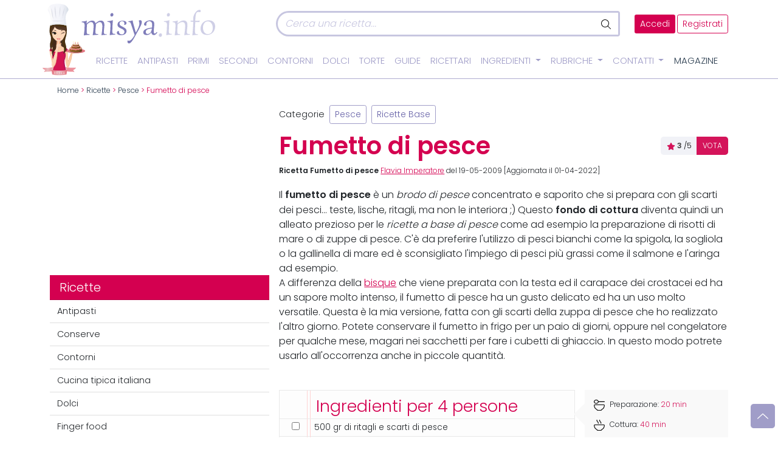

--- FILE ---
content_type: text/html; charset=UTF-8
request_url: https://www.misya.info/ricetta/fumetto-di-pesce.htm
body_size: 77341
content:
<!DOCTYPE html>
<html lang="it">
<head><meta charset="utf-8" /><script>if(navigator.userAgent.match(/MSIE|Internet Explorer/i)||navigator.userAgent.match(/Trident\/7\..*?rv:11/i)){var href=document.location.href;if(!href.match(/[?&]nowprocket/)){if(href.indexOf("?")==-1){if(href.indexOf("#")==-1){document.location.href=href+"?nowprocket=1"}else{document.location.href=href.replace("#","?nowprocket=1#")}}else{if(href.indexOf("#")==-1){document.location.href=href+"&nowprocket=1"}else{document.location.href=href.replace("#","&nowprocket=1#")}}}}</script><script>(()=>{class RocketLazyLoadScripts{constructor(){this.v="1.2.5.1",this.triggerEvents=["keydown","mousedown","mousemove","touchmove","touchstart","touchend","wheel"],this.userEventHandler=this.t.bind(this),this.touchStartHandler=this.i.bind(this),this.touchMoveHandler=this.o.bind(this),this.touchEndHandler=this.h.bind(this),this.clickHandler=this.u.bind(this),this.interceptedClicks=[],this.interceptedClickListeners=[],this.l(this),window.addEventListener("pageshow",(t=>{this.persisted=t.persisted,this.everythingLoaded&&this.m()})),document.addEventListener("DOMContentLoaded",(()=>{this.p()})),this.delayedScripts={normal:[],async:[],defer:[]},this.trash=[],this.allJQueries=[]}k(t){document.hidden?t.t():(this.triggerEvents.forEach((e=>window.addEventListener(e,t.userEventHandler,{passive:!0}))),window.addEventListener("touchstart",t.touchStartHandler,{passive:!0}),window.addEventListener("mousedown",t.touchStartHandler),document.addEventListener("visibilitychange",t.userEventHandler))}_(){this.triggerEvents.forEach((t=>window.removeEventListener(t,this.userEventHandler,{passive:!0}))),document.removeEventListener("visibilitychange",this.userEventHandler)}i(t){"HTML"!==t.target.tagName&&(window.addEventListener("touchend",this.touchEndHandler),window.addEventListener("mouseup",this.touchEndHandler),window.addEventListener("touchmove",this.touchMoveHandler,{passive:!0}),window.addEventListener("mousemove",this.touchMoveHandler),t.target.addEventListener("click",this.clickHandler),this.L(t.target,!0),this.M(t.target,"onclick","rocket-onclick"),this.C())}o(t){window.removeEventListener("touchend",this.touchEndHandler),window.removeEventListener("mouseup",this.touchEndHandler),window.removeEventListener("touchmove",this.touchMoveHandler,{passive:!0}),window.removeEventListener("mousemove",this.touchMoveHandler),t.target.removeEventListener("click",this.clickHandler),this.L(t.target,!1),this.M(t.target,"rocket-onclick","onclick"),this.O()}h(){window.removeEventListener("touchend",this.touchEndHandler),window.removeEventListener("mouseup",this.touchEndHandler),window.removeEventListener("touchmove",this.touchMoveHandler,{passive:!0}),window.removeEventListener("mousemove",this.touchMoveHandler)}u(t){t.target.removeEventListener("click",this.clickHandler),this.L(t.target,!1),this.M(t.target,"rocket-onclick","onclick"),this.interceptedClicks.push(t),t.preventDefault(),t.stopPropagation(),t.stopImmediatePropagation(),this.O()}D(){window.removeEventListener("touchstart",this.touchStartHandler,{passive:!0}),window.removeEventListener("mousedown",this.touchStartHandler),this.interceptedClicks.forEach((t=>{t.target.dispatchEvent(new MouseEvent("click",{view:t.view,bubbles:!0,cancelable:!0}))}))}l(t){EventTarget.prototype.addEventListenerBase=EventTarget.prototype.addEventListener,EventTarget.prototype.addEventListener=function(e,i,o){"click"!==e||t.windowLoaded||i===t.clickHandler||t.interceptedClickListeners.push({target:this,func:i,options:o}),(this||window).addEventListenerBase(e,i,o)}}L(t,e){this.interceptedClickListeners.forEach((i=>{i.target===t&&(e?t.removeEventListener("click",i.func,i.options):t.addEventListener("click",i.func,i.options))})),t.parentNode!==document.documentElement&&this.L(t.parentNode,e)}S(){return new Promise((t=>{this.T?this.O=t:t()}))}C(){this.T=!0}O(){this.T=!1}M(t,e,i){t.hasAttribute&&t.hasAttribute(e)&&(event.target.setAttribute(i,event.target.getAttribute(e)),event.target.removeAttribute(e))}t(){this._(this),"loading"===document.readyState?document.addEventListener("DOMContentLoaded",this.R.bind(this)):this.R()}p(){let t=[];document.querySelectorAll("script[type=rocketlazyloadscript][data-rocket-src]").forEach((e=>{let i=e.getAttribute("data-rocket-src");if(i&&0!==i.indexOf("data:")){0===i.indexOf("//")&&(i=location.protocol+i);try{const o=new URL(i).origin;o!==location.origin&&t.push({src:o,crossOrigin:e.crossOrigin||"module"===e.getAttribute("data-rocket-type")})}catch(t){}}})),t=[...new Map(t.map((t=>[JSON.stringify(t),t]))).values()],this.j(t,"preconnect")}async R(){this.lastBreath=Date.now(),this.P(this),this.F(this),this.q(),this.A(),this.I(),await this.U(this.delayedScripts.normal),await this.U(this.delayedScripts.defer),await this.U(this.delayedScripts.async);try{await this.W(),await this.H(this),await this.J()}catch(t){console.error(t)}window.dispatchEvent(new Event("rocket-allScriptsLoaded")),this.everythingLoaded=!0,this.S().then((()=>{this.D()})),this.N()}A(){document.querySelectorAll("script[type=rocketlazyloadscript]").forEach((t=>{t.hasAttribute("data-rocket-src")?t.hasAttribute("async")&&!1!==t.async?this.delayedScripts.async.push(t):t.hasAttribute("defer")&&!1!==t.defer||"module"===t.getAttribute("data-rocket-type")?this.delayedScripts.defer.push(t):this.delayedScripts.normal.push(t):this.delayedScripts.normal.push(t)}))}async B(t){if(await this.G(),!0!==t.noModule||!("noModule"in HTMLScriptElement.prototype))return new Promise((e=>{let i;function o(){(i||t).setAttribute("data-rocket-status","executed"),e()}try{if(navigator.userAgent.indexOf("Firefox/")>0||""===navigator.vendor)i=document.createElement("script"),[...t.attributes].forEach((t=>{let e=t.nodeName;"type"!==e&&("data-rocket-type"===e&&(e="type"),"data-rocket-src"===e&&(e="src"),i.setAttribute(e,t.nodeValue))})),t.text&&(i.text=t.text),i.hasAttribute("src")?(i.addEventListener("load",o),i.addEventListener("error",(function(){i.setAttribute("data-rocket-status","failed"),e()})),setTimeout((()=>{i.isConnected||e()}),1)):(i.text=t.text,o()),t.parentNode.replaceChild(i,t);else{const i=t.getAttribute("data-rocket-type"),n=t.getAttribute("data-rocket-src");i?(t.type=i,t.removeAttribute("data-rocket-type")):t.removeAttribute("type"),t.addEventListener("load",o),t.addEventListener("error",(function(){t.setAttribute("data-rocket-status","failed"),e()})),n?(t.removeAttribute("data-rocket-src"),t.src=n):t.src="data:text/javascript;base64,"+window.btoa(unescape(encodeURIComponent(t.text)))}}catch(i){t.setAttribute("data-rocket-status","failed"),e()}}));t.setAttribute("data-rocket-status","skipped")}async U(t){const e=t.shift();return e&&e.isConnected?(await this.B(e),this.U(t)):Promise.resolve()}I(){this.j([...this.delayedScripts.normal,...this.delayedScripts.defer,...this.delayedScripts.async],"preload")}j(t,e){var i=document.createDocumentFragment();t.forEach((t=>{const o=t.getAttribute&&t.getAttribute("data-rocket-src")||t.src;if(o){const n=document.createElement("link");n.href=o,n.rel=e,"preconnect"!==e&&(n.as="script"),t.getAttribute&&"module"===t.getAttribute("data-rocket-type")&&(n.crossOrigin=!0),t.crossOrigin&&(n.crossOrigin=t.crossOrigin),t.integrity&&(n.integrity=t.integrity),i.appendChild(n),this.trash.push(n)}})),document.head.appendChild(i)}P(t){let e={};function i(i,o){return e[o].eventsToRewrite.indexOf(i)>=0&&!t.everythingLoaded?"rocket-"+i:i}function o(t,o){!function(t){e[t]||(e[t]={originalFunctions:{add:t.addEventListener,remove:t.removeEventListener},eventsToRewrite:[]},t.addEventListener=function(){arguments[0]=i(arguments[0],t),e[t].originalFunctions.add.apply(t,arguments)},t.removeEventListener=function(){arguments[0]=i(arguments[0],t),e[t].originalFunctions.remove.apply(t,arguments)})}(t),e[t].eventsToRewrite.push(o)}function n(e,i){let o=e[i];e[i]=null,Object.defineProperty(e,i,{get:()=>o||function(){},set(n){t.everythingLoaded?o=n:e["rocket"+i]=o=n}})}o(document,"DOMContentLoaded"),o(window,"DOMContentLoaded"),o(window,"load"),o(window,"pageshow"),o(document,"readystatechange"),n(document,"onreadystatechange"),n(window,"onload"),n(window,"onpageshow")}F(t){let e;function i(e){return t.everythingLoaded?e:e.split(" ").map((t=>"load"===t||0===t.indexOf("load.")?"rocket-jquery-load":t)).join(" ")}function o(o){if(o&&o.fn&&!t.allJQueries.includes(o)){o.fn.ready=o.fn.init.prototype.ready=function(e){return t.domReadyFired?e.bind(document)(o):document.addEventListener("rocket-DOMContentLoaded",(()=>e.bind(document)(o))),o([])};const e=o.fn.on;o.fn.on=o.fn.init.prototype.on=function(){return this[0]===window&&("string"==typeof arguments[0]||arguments[0]instanceof String?arguments[0]=i(arguments[0]):"object"==typeof arguments[0]&&Object.keys(arguments[0]).forEach((t=>{const e=arguments[0][t];delete arguments[0][t],arguments[0][i(t)]=e}))),e.apply(this,arguments),this},t.allJQueries.push(o)}e=o}o(window.jQuery),Object.defineProperty(window,"jQuery",{get:()=>e,set(t){o(t)}})}async H(t){const e=document.querySelector("script[data-webpack]");e&&(await async function(){return new Promise((t=>{e.addEventListener("load",t),e.addEventListener("error",t)}))}(),await t.K(),await t.H(t))}async W(){this.domReadyFired=!0,await this.G(),document.dispatchEvent(new Event("rocket-readystatechange")),await this.G(),document.rocketonreadystatechange&&document.rocketonreadystatechange(),await this.G(),document.dispatchEvent(new Event("rocket-DOMContentLoaded")),await this.G(),window.dispatchEvent(new Event("rocket-DOMContentLoaded"))}async J(){await this.G(),document.dispatchEvent(new Event("rocket-readystatechange")),await this.G(),document.rocketonreadystatechange&&document.rocketonreadystatechange(),await this.G(),window.dispatchEvent(new Event("rocket-load")),await this.G(),window.rocketonload&&window.rocketonload(),await this.G(),this.allJQueries.forEach((t=>t(window).trigger("rocket-jquery-load"))),await this.G();const t=new Event("rocket-pageshow");t.persisted=this.persisted,window.dispatchEvent(t),await this.G(),window.rocketonpageshow&&window.rocketonpageshow({persisted:this.persisted}),this.windowLoaded=!0}m(){document.onreadystatechange&&document.onreadystatechange(),window.onload&&window.onload(),window.onpageshow&&window.onpageshow({persisted:this.persisted})}q(){const t=new Map;document.write=document.writeln=function(e){const i=document.currentScript;i||console.error("WPRocket unable to document.write this: "+e);const o=document.createRange(),n=i.parentElement;let s=t.get(i);void 0===s&&(s=i.nextSibling,t.set(i,s));const c=document.createDocumentFragment();o.setStart(c,0),c.appendChild(o.createContextualFragment(e)),n.insertBefore(c,s)}}async G(){Date.now()-this.lastBreath>45&&(await this.K(),this.lastBreath=Date.now())}async K(){return document.hidden?new Promise((t=>setTimeout(t))):new Promise((t=>requestAnimationFrame(t)))}N(){this.trash.forEach((t=>t.remove()))}static run(){const t=new RocketLazyLoadScripts;t.k(t)}}RocketLazyLoadScripts.run()})();</script>
	<link rel="dns-prefetch" href="https://assets.evolutionadv.it">
	<!--link rel="preload" as="script" href="https://assets.evolutionadv.it/misya_info/misya_info.new.js"-->
	<link rel='dns-prefetch' href='https://img.misya.info' />
	<!--link rel="preconnect" href="https://fonts.googleapis.com"-->
	<!--link rel="preconnect" href="https://fonts.gstatic.com/" /-->
	<!--link rel="preconnect" href="https://fonts.gstatic.com/" crossorigin /-->
	
<!--link href="https://fonts.googleapis.com/css2?family=Dancing+Script:wght@600&family=Poppins:wght@100;300;400;600&display=swap" rel="stylesheet"  media="print" onload="this.media='all'"--> 
	<!--link rel="preconnect" href="https://staticxx.facebook.com">
	<link rel="preconnect" href="https://connect.facebook.net"-->
	<meta http-equiv="X-UA-Compatible" content="IE=edge">
	<meta name="viewport" content="width=device-width, initial-scale=1, shrink-to-fit=no">
	
	<title>Fumetto di pesce - Ricetta di Misya</title><link rel="preload" as="image" href="https://www.misya.info/wp-content/themes/misya2022/images/logo.svg" fetchpriority="high"><meta name="Description" content="Il fumetto di pesce è un brodo di pesce concentrato e saporito che si prepara con gli scarti dei pesci... teste, lische, ritagli, ma non le interiora" />	<meta name="theme-color" content="#A09DC8"/>
	<link rel="shortcut icon" type="image/x-icon" href="images/favicon.ico">
	<link rel="shortcut icon" href="/favicon.ico" />
	<link rel="icon" href="/animated_favicon1.gif" type="image/gif" />
	<style>
		/*Bootstrap*/
:root{--bs-blue: #0d6efd;--bs-indigo: #6610f2;--bs-purple: #6f42c1;--bs-pink: #d63384;--bs-red: #dc3545;--bs-orange: #fd7e14;--bs-yellow: #ffc107;--bs-green: #198754;--bs-teal: #20c997;--bs-cyan: #0dcaf0;--bs-white: #fff;--bs-gray: #6c757d;--bs-gray-dark: #343a40;--bs-gray-100: #f8f9fa;--bs-gray-200: #e9ecef;--bs-gray-300: #dee2e6;--bs-gray-400: #ced4da;--bs-gray-500: #adb5bd;--bs-gray-600: #6c757d;--bs-gray-700: #495057;--bs-gray-800: #343a40;--bs-gray-900: #212529;--bs-primary: #0d6efd;--bs-secondary: #6c757d;--bs-success: #198754;--bs-info: #0dcaf0;--bs-warning: #ffc107;--bs-danger: #dc3545;--bs-light: #f8f9fa;--bs-dark: #212529;--bs-primary-rgb: 13, 110, 253;--bs-secondary-rgb: 108, 117, 125;--bs-success-rgb: 25, 135, 84;--bs-info-rgb: 13, 202, 240;--bs-warning-rgb: 255, 193, 7;--bs-danger-rgb: 220, 53, 69;--bs-light-rgb: 248, 249, 250;--bs-dark-rgb: 33, 37, 41;--bs-white-rgb: 255, 255, 255;--bs-black-rgb: 0, 0, 0;--bs-body-color-rgb: 33, 37, 41;--bs-body-bg-rgb: 255, 255, 255;--bs-font-sans-serif: system-ui, -apple-system, "Segoe UI", Roboto, "Helvetica Neue", Arial, "Noto Sans", "Liberation Sans", sans-serif, "Apple Color Emoji", "Segoe UI Emoji", "Segoe UI Symbol", "Noto Color Emoji";--bs-font-monospace: SFMono-Regular, Menlo, Monaco, Consolas, "Liberation Mono", "Courier New", monospace;--bs-gradient: linear-gradient(180deg, rgba(255, 255, 255, 0.15), rgba(255, 255, 255, 0));--bs-body-font-family: var(--bs-font-sans-serif);--bs-body-font-size: 1rem;--bs-body-font-weight: 400;--bs-body-line-height: 1.5;--bs-body-color: #212529;--bs-body-bg: #fff}*,*::before,*::after{box-sizing:border-box}@media(prefers-reduced-motion: no-preference){:root{scroll-behavior:smooth}}body{margin:0;font-family:var(--bs-body-font-family);font-size:var(--bs-body-font-size);font-weight:var(--bs-body-font-weight);line-height:var(--bs-body-line-height);color:var(--bs-body-color);text-align:var(--bs-body-text-align);background-color:var(--bs-body-bg);-webkit-text-size-adjust:100%;-webkit-tap-highlight-color:rgba(0,0,0,0)}hr{margin:1rem 0;color:inherit;background-color:currentColor;border:0;opacity:.25}hr:not([size]){height:1px}h6,.h6,h5,.h5,h4,.h4,h3,.h3,h2,.h2,h1,.h1{margin-top:0;margin-bottom:.5rem;font-weight:500;line-height:1.2}h1,.h1{font-size:calc(1.375rem + 1.5vw)}@media(min-width: 1200px){h1,.h1{font-size:2.5rem}}h2,.h2{font-size:calc(1.325rem + 0.9vw)}@media(min-width: 1200px){h2,.h2{font-size:2rem}}h3,.h3{font-size:calc(1.3rem + 0.6vw)}@media(min-width: 1200px){h3,.h3{font-size:1.75rem}}h4,.h4{font-size:calc(1.275rem + 0.3vw)}@media(min-width: 1200px){h4,.h4{font-size:1.5rem}}h5,.h5{font-size:1.25rem}h6,.h6{font-size:1rem}p{margin-top:0;margin-bottom:1rem}abbr[title],abbr[data-bs-original-title]{text-decoration:underline dotted;cursor:help;text-decoration-skip-ink:none}address{margin-bottom:1rem;font-style:normal;line-height:inherit}ol,ul{padding-left:2rem}ol,ul,dl{margin-top:0;margin-bottom:1rem}ol ol,ul ul,ol ul,ul ol{margin-bottom:0}dt{font-weight:700}dd{margin-bottom:.5rem;margin-left:0}blockquote{margin:0 0 1rem}b,strong{font-weight:bolder}small,.small{font-size:0.875em}mark,.mark{padding:.2em;background-color:#fcf8e3}sub,sup{position:relative;font-size:0.75em;line-height:0;vertical-align:baseline}sub{bottom:-0.25em}sup{top:-0.5em}a{color:#0d6efd;text-decoration:underline}a:hover{color:#0a58ca}a:not([href]):not([class]),a:not([href]):not([class]):hover{color:inherit;text-decoration:none}pre,code,kbd,samp{font-family:var(--bs-font-monospace);font-size:1em;direction:ltr /* rtl:ignore */;unicode-bidi:bidi-override}pre{display:block;margin-top:0;margin-bottom:1rem;overflow:auto;font-size:0.875em}pre code{font-size:inherit;color:inherit;word-break:normal}code{font-size:0.875em;color:#d63384;word-wrap:break-word}a>code{color:inherit}kbd{padding:.2rem .4rem;font-size:0.875em;color:#fff;background-color:#212529;border-radius:.2rem}kbd kbd{padding:0;font-size:1em;font-weight:700}figure{margin:0 0 1rem}img,svg{vertical-align:middle}table{caption-side:bottom;border-collapse:collapse}caption{padding-top:.5rem;padding-bottom:.5rem;color:#6c757d;text-align:left}th{text-align:inherit;text-align:-webkit-match-parent}thead,tbody,tfoot,tr,td,th{border-color:inherit;border-style:solid;border-width:0}label{display:inline-block}button{border-radius:0}button:focus:not(:focus-visible){outline:0}input,button,select,optgroup,textarea{margin:0;font-family:inherit;font-size:inherit;line-height:inherit}button,select{text-transform:none}[role=button]{cursor:pointer}select{word-wrap:normal}select:disabled{opacity:1}[list]::-webkit-calendar-picker-indicator{display:none}button,[type=button],[type=reset],[type=submit]{-webkit-appearance:button}button:not(:disabled),[type=button]:not(:disabled),[type=reset]:not(:disabled),[type=submit]:not(:disabled){cursor:pointer}::-moz-focus-inner{padding:0;border-style:none}textarea{resize:vertical}fieldset{min-width:0;padding:0;margin:0;border:0}legend{float:left;width:100%;padding:0;margin-bottom:.5rem;font-size:calc(1.275rem + 0.3vw);line-height:inherit}@media(min-width: 1200px){legend{font-size:1.5rem}}legend+*{clear:left}::-webkit-datetime-edit-fields-wrapper,::-webkit-datetime-edit-text,::-webkit-datetime-edit-minute,::-webkit-datetime-edit-hour-field,::-webkit-datetime-edit-day-field,::-webkit-datetime-edit-month-field,::-webkit-datetime-edit-year-field{padding:0}::-webkit-inner-spin-button{height:auto}[type=search]{outline-offset:-2px;-webkit-appearance:textfield}::-webkit-search-decoration{-webkit-appearance:none}::-webkit-color-swatch-wrapper{padding:0}::file-selector-button{font:inherit}::-webkit-file-upload-button{font:inherit;-webkit-appearance:button}output{display:inline-block}iframe{border:0}summary{display:list-item;cursor:pointer}progress{vertical-align:baseline}[hidden]{display:none !important}.lead{font-size:1.25rem;font-weight:300}.display-1{font-size:calc(1.625rem + 4.5vw);font-weight:300;line-height:1.2}@media(min-width: 1200px){.display-1{font-size:5rem}}.display-2{font-size:calc(1.575rem + 3.9vw);font-weight:300;line-height:1.2}@media(min-width: 1200px){.display-2{font-size:4.5rem}}.display-3{font-size:calc(1.525rem + 3.3vw);font-weight:300;line-height:1.2}@media(min-width: 1200px){.display-3{font-size:4rem}}.display-4{font-size:calc(1.475rem + 2.7vw);font-weight:300;line-height:1.2}@media(min-width: 1200px){.display-4{font-size:3.5rem}}.display-5{font-size:calc(1.425rem + 2.1vw);font-weight:300;line-height:1.2}@media(min-width: 1200px){.display-5{font-size:3rem}}.display-6{font-size:calc(1.375rem + 1.5vw);font-weight:300;line-height:1.2}@media(min-width: 1200px){.display-6{font-size:2.5rem}}.list-unstyled{padding-left:0;list-style:none}.list-inline{padding-left:0;list-style:none}.list-inline-item{display:inline-block}.list-inline-item:not(:last-child){margin-right:.5rem}.initialism{font-size:0.875em;text-transform:uppercase}.blockquote{margin-bottom:1rem;font-size:1.25rem}.blockquote>:last-child{margin-bottom:0}.blockquote-footer{margin-top:-1rem;margin-bottom:1rem;font-size:0.875em;color:#6c757d}.blockquote-footer::before{content:"— "}.img-fluid{max-width:100%;height:auto}.img-thumbnail{padding:.25rem;background-color:#fff;border:1px solid #dee2e6;border-radius:.25rem;max-width:100%;height:auto}.figure{display:inline-block}.figure-img{margin-bottom:.5rem;line-height:1}.figure-caption{font-size:0.875em;color:#6c757d}.container,.container-fluid,.container-xxl,.container-xl,.container-lg,.container-md,.container-sm{width:100%;padding-right:var(--bs-gutter-x, 0.75rem);padding-left:var(--bs-gutter-x, 0.75rem);margin-right:auto;margin-left:auto}@media(min-width: 576px){.container-sm,.container{max-width:540px}}@media(min-width: 768px){.container-md,.container-sm,.container{max-width:720px}}@media(min-width: 992px){.container-lg,.container-md,.container-sm,.container{max-width:960px}}@media(min-width: 1200px){.container-xl,.container-lg,.container-md,.container-sm,.container{max-width:1140px}}@media(min-width: 1400px){.container-xxl,.container-xl,.container-lg,.container-md,.container-sm,.container{max-width:1320px}}.row{--bs-gutter-x: 1.5rem;--bs-gutter-y: 0;display:flex;flex-wrap:wrap;margin-top:calc(-1*var(--bs-gutter-y));margin-right:calc(-0.5*var(--bs-gutter-x));margin-left:calc(-0.5*var(--bs-gutter-x))}.row>*{flex-shrink:0;width:100%;max-width:100%;padding-right:calc(var(--bs-gutter-x)*.5);padding-left:calc(var(--bs-gutter-x)*.5);margin-top:var(--bs-gutter-y)}.col{flex:1 0 0%}.row-cols-auto>*{flex:0 0 auto;width:auto}.row-cols-1>*{flex:0 0 auto;width:100%}.row-cols-2>*{flex:0 0 auto;width:50%}.row-cols-3>*{flex:0 0 auto;width:33.3333333333%}.row-cols-4>*{flex:0 0 auto;width:25%}.row-cols-5>*{flex:0 0 auto;width:20%}.row-cols-6>*{flex:0 0 auto;width:16.6666666667%}.col-auto{flex:0 0 auto;width:auto}.col-1{flex:0 0 auto;width:8.33333333%}.col-2{flex:0 0 auto;width:16.66666667%}.col-3{flex:0 0 auto;width:25%}.col-4{flex:0 0 auto;width:33.33333333%}.col-5{flex:0 0 auto;width:41.66666667%}.col-6{flex:0 0 auto;width:50%}.col-7{flex:0 0 auto;width:58.33333333%}.col-8{flex:0 0 auto;width:66.66666667%}.col-9{flex:0 0 auto;width:75%}.col-10{flex:0 0 auto;width:83.33333333%}.col-11{flex:0 0 auto;width:91.66666667%}.col-12{flex:0 0 auto;width:100%}.offset-1{margin-left:8.33333333%}.offset-2{margin-left:16.66666667%}.offset-3{margin-left:25%}.offset-4{margin-left:33.33333333%}.offset-5{margin-left:41.66666667%}.offset-6{margin-left:50%}.offset-7{margin-left:58.33333333%}.offset-8{margin-left:66.66666667%}.offset-9{margin-left:75%}.offset-10{margin-left:83.33333333%}.offset-11{margin-left:91.66666667%}.g-0,.gx-0{--bs-gutter-x: 0}.g-0,.gy-0{--bs-gutter-y: 0}.g-1,.gx-1{--bs-gutter-x: 0.25rem}.g-1,.gy-1{--bs-gutter-y: 0.25rem}.g-2,.gx-2{--bs-gutter-x: 0.5rem}.g-2,.gy-2{--bs-gutter-y: 0.5rem}.g-3,.gx-3{--bs-gutter-x: 1rem}.g-3,.gy-3{--bs-gutter-y: 1rem}.g-4,.gx-4{--bs-gutter-x: 1.5rem}.g-4,.gy-4{--bs-gutter-y: 1.5rem}.g-5,.gx-5{--bs-gutter-x: 3rem}.g-5,.gy-5{--bs-gutter-y: 3rem}@media(min-width: 576px){.col-sm{flex:1 0 0%}.row-cols-sm-auto>*{flex:0 0 auto;width:auto}.row-cols-sm-1>*{flex:0 0 auto;width:100%}.row-cols-sm-2>*{flex:0 0 auto;width:50%}.row-cols-sm-3>*{flex:0 0 auto;width:33.3333333333%}.row-cols-sm-4>*{flex:0 0 auto;width:25%}.row-cols-sm-5>*{flex:0 0 auto;width:20%}.row-cols-sm-6>*{flex:0 0 auto;width:16.6666666667%}.col-sm-auto{flex:0 0 auto;width:auto}.col-sm-1{flex:0 0 auto;width:8.33333333%}.col-sm-2{flex:0 0 auto;width:16.66666667%}.col-sm-3{flex:0 0 auto;width:25%}.col-sm-4{flex:0 0 auto;width:33.33333333%}.col-sm-5{flex:0 0 auto;width:41.66666667%}.col-sm-6{flex:0 0 auto;width:50%}.col-sm-7{flex:0 0 auto;width:58.33333333%}.col-sm-8{flex:0 0 auto;width:66.66666667%}.col-sm-9{flex:0 0 auto;width:75%}.col-sm-10{flex:0 0 auto;width:83.33333333%}.col-sm-11{flex:0 0 auto;width:91.66666667%}.col-sm-12{flex:0 0 auto;width:100%}.offset-sm-0{margin-left:0}.offset-sm-1{margin-left:8.33333333%}.offset-sm-2{margin-left:16.66666667%}.offset-sm-3{margin-left:25%}.offset-sm-4{margin-left:33.33333333%}.offset-sm-5{margin-left:41.66666667%}.offset-sm-6{margin-left:50%}.offset-sm-7{margin-left:58.33333333%}.offset-sm-8{margin-left:66.66666667%}.offset-sm-9{margin-left:75%}.offset-sm-10{margin-left:83.33333333%}.offset-sm-11{margin-left:91.66666667%}.g-sm-0,.gx-sm-0{--bs-gutter-x: 0}.g-sm-0,.gy-sm-0{--bs-gutter-y: 0}.g-sm-1,.gx-sm-1{--bs-gutter-x: 0.25rem}.g-sm-1,.gy-sm-1{--bs-gutter-y: 0.25rem}.g-sm-2,.gx-sm-2{--bs-gutter-x: 0.5rem}.g-sm-2,.gy-sm-2{--bs-gutter-y: 0.5rem}.g-sm-3,.gx-sm-3{--bs-gutter-x: 1rem}.g-sm-3,.gy-sm-3{--bs-gutter-y: 1rem}.g-sm-4,.gx-sm-4{--bs-gutter-x: 1.5rem}.g-sm-4,.gy-sm-4{--bs-gutter-y: 1.5rem}.g-sm-5,.gx-sm-5{--bs-gutter-x: 3rem}.g-sm-5,.gy-sm-5{--bs-gutter-y: 3rem}}@media(min-width: 768px){.col-md{flex:1 0 0%}.row-cols-md-auto>*{flex:0 0 auto;width:auto}.row-cols-md-1>*{flex:0 0 auto;width:100%}.row-cols-md-2>*{flex:0 0 auto;width:50%}.row-cols-md-3>*{flex:0 0 auto;width:33.3333333333%}.row-cols-md-4>*{flex:0 0 auto;width:25%}.row-cols-md-5>*{flex:0 0 auto;width:20%}.row-cols-md-6>*{flex:0 0 auto;width:16.6666666667%}.col-md-auto{flex:0 0 auto;width:auto}.col-md-1{flex:0 0 auto;width:8.33333333%}.col-md-2{flex:0 0 auto;width:16.66666667%}.col-md-3{flex:0 0 auto;width:25%}.col-md-4{flex:0 0 auto;width:33.33333333%}.col-md-5{flex:0 0 auto;width:41.66666667%}.col-md-6{flex:0 0 auto;width:50%}.col-md-7{flex:0 0 auto;width:58.33333333%}.col-md-8{flex:0 0 auto;width:66.66666667%}.col-md-9{flex:0 0 auto;width:75%}.col-md-10{flex:0 0 auto;width:83.33333333%}.col-md-11{flex:0 0 auto;width:91.66666667%}.col-md-12{flex:0 0 auto;width:100%}.offset-md-0{margin-left:0}.offset-md-1{margin-left:8.33333333%}.offset-md-2{margin-left:16.66666667%}.offset-md-3{margin-left:25%}.offset-md-4{margin-left:33.33333333%}.offset-md-5{margin-left:41.66666667%}.offset-md-6{margin-left:50%}.offset-md-7{margin-left:58.33333333%}.offset-md-8{margin-left:66.66666667%}.offset-md-9{margin-left:75%}.offset-md-10{margin-left:83.33333333%}.offset-md-11{margin-left:91.66666667%}.g-md-0,.gx-md-0{--bs-gutter-x: 0}.g-md-0,.gy-md-0{--bs-gutter-y: 0}.g-md-1,.gx-md-1{--bs-gutter-x: 0.25rem}.g-md-1,.gy-md-1{--bs-gutter-y: 0.25rem}.g-md-2,.gx-md-2{--bs-gutter-x: 0.5rem}.g-md-2,.gy-md-2{--bs-gutter-y: 0.5rem}.g-md-3,.gx-md-3{--bs-gutter-x: 1rem}.g-md-3,.gy-md-3{--bs-gutter-y: 1rem}.g-md-4,.gx-md-4{--bs-gutter-x: 1.5rem}.g-md-4,.gy-md-4{--bs-gutter-y: 1.5rem}.g-md-5,.gx-md-5{--bs-gutter-x: 3rem}.g-md-5,.gy-md-5{--bs-gutter-y: 3rem}}@media(min-width: 992px){.col-lg{flex:1 0 0%}.row-cols-lg-auto>*{flex:0 0 auto;width:auto}.row-cols-lg-1>*{flex:0 0 auto;width:100%}.row-cols-lg-2>*{flex:0 0 auto;width:50%}.row-cols-lg-3>*{flex:0 0 auto;width:33.3333333333%}.row-cols-lg-4>*{flex:0 0 auto;width:25%}.row-cols-lg-5>*{flex:0 0 auto;width:20%}.row-cols-lg-6>*{flex:0 0 auto;width:16.6666666667%}.col-lg-auto{flex:0 0 auto;width:auto}.col-lg-1{flex:0 0 auto;width:8.33333333%}.col-lg-2{flex:0 0 auto;width:16.66666667%}.col-lg-3{flex:0 0 auto;width:25%}.col-lg-4{flex:0 0 auto;width:33.33333333%}.col-lg-5{flex:0 0 auto;width:41.66666667%}.col-lg-6{flex:0 0 auto;width:50%}.col-lg-7{flex:0 0 auto;width:58.33333333%}.col-lg-8{flex:0 0 auto;width:66.66666667%}.col-lg-9{flex:0 0 auto;width:75%}.col-lg-10{flex:0 0 auto;width:83.33333333%}.col-lg-11{flex:0 0 auto;width:91.66666667%}.col-lg-12{flex:0 0 auto;width:100%}.offset-lg-0{margin-left:0}.offset-lg-1{margin-left:8.33333333%}.offset-lg-2{margin-left:16.66666667%}.offset-lg-3{margin-left:25%}.offset-lg-4{margin-left:33.33333333%}.offset-lg-5{margin-left:41.66666667%}.offset-lg-6{margin-left:50%}.offset-lg-7{margin-left:58.33333333%}.offset-lg-8{margin-left:66.66666667%}.offset-lg-9{margin-left:75%}.offset-lg-10{margin-left:83.33333333%}.offset-lg-11{margin-left:91.66666667%}.g-lg-0,.gx-lg-0{--bs-gutter-x: 0}.g-lg-0,.gy-lg-0{--bs-gutter-y: 0}.g-lg-1,.gx-lg-1{--bs-gutter-x: 0.25rem}.g-lg-1,.gy-lg-1{--bs-gutter-y: 0.25rem}.g-lg-2,.gx-lg-2{--bs-gutter-x: 0.5rem}.g-lg-2,.gy-lg-2{--bs-gutter-y: 0.5rem}.g-lg-3,.gx-lg-3{--bs-gutter-x: 1rem}.g-lg-3,.gy-lg-3{--bs-gutter-y: 1rem}.g-lg-4,.gx-lg-4{--bs-gutter-x: 1.5rem}.g-lg-4,.gy-lg-4{--bs-gutter-y: 1.5rem}.g-lg-5,.gx-lg-5{--bs-gutter-x: 3rem}.g-lg-5,.gy-lg-5{--bs-gutter-y: 3rem}}@media(min-width: 1200px){.col-xl{flex:1 0 0%}.row-cols-xl-auto>*{flex:0 0 auto;width:auto}.row-cols-xl-1>*{flex:0 0 auto;width:100%}.row-cols-xl-2>*{flex:0 0 auto;width:50%}.row-cols-xl-3>*{flex:0 0 auto;width:33.3333333333%}.row-cols-xl-4>*{flex:0 0 auto;width:25%}.row-cols-xl-5>*{flex:0 0 auto;width:20%}.row-cols-xl-6>*{flex:0 0 auto;width:16.6666666667%}.col-xl-auto{flex:0 0 auto;width:auto}.col-xl-1{flex:0 0 auto;width:8.33333333%}.col-xl-2{flex:0 0 auto;width:16.66666667%}.col-xl-3{flex:0 0 auto;width:25%}.col-xl-4{flex:0 0 auto;width:33.33333333%}.col-xl-5{flex:0 0 auto;width:41.66666667%}.col-xl-6{flex:0 0 auto;width:50%}.col-xl-7{flex:0 0 auto;width:58.33333333%}.col-xl-8{flex:0 0 auto;width:66.66666667%}.col-xl-9{flex:0 0 auto;width:75%}.col-xl-10{flex:0 0 auto;width:83.33333333%}.col-xl-11{flex:0 0 auto;width:91.66666667%}.col-xl-12{flex:0 0 auto;width:100%}.offset-xl-0{margin-left:0}.offset-xl-1{margin-left:8.33333333%}.offset-xl-2{margin-left:16.66666667%}.offset-xl-3{margin-left:25%}.offset-xl-4{margin-left:33.33333333%}.offset-xl-5{margin-left:41.66666667%}.offset-xl-6{margin-left:50%}.offset-xl-7{margin-left:58.33333333%}.offset-xl-8{margin-left:66.66666667%}.offset-xl-9{margin-left:75%}.offset-xl-10{margin-left:83.33333333%}.offset-xl-11{margin-left:91.66666667%}.g-xl-0,.gx-xl-0{--bs-gutter-x: 0}.g-xl-0,.gy-xl-0{--bs-gutter-y: 0}.g-xl-1,.gx-xl-1{--bs-gutter-x: 0.25rem}.g-xl-1,.gy-xl-1{--bs-gutter-y: 0.25rem}.g-xl-2,.gx-xl-2{--bs-gutter-x: 0.5rem}.g-xl-2,.gy-xl-2{--bs-gutter-y: 0.5rem}.g-xl-3,.gx-xl-3{--bs-gutter-x: 1rem}.g-xl-3,.gy-xl-3{--bs-gutter-y: 1rem}.g-xl-4,.gx-xl-4{--bs-gutter-x: 1.5rem}.g-xl-4,.gy-xl-4{--bs-gutter-y: 1.5rem}.g-xl-5,.gx-xl-5{--bs-gutter-x: 3rem}.g-xl-5,.gy-xl-5{--bs-gutter-y: 3rem}}@media(min-width: 1400px){.col-xxl{flex:1 0 0%}.row-cols-xxl-auto>*{flex:0 0 auto;width:auto}.row-cols-xxl-1>*{flex:0 0 auto;width:100%}.row-cols-xxl-2>*{flex:0 0 auto;width:50%}.row-cols-xxl-3>*{flex:0 0 auto;width:33.3333333333%}.row-cols-xxl-4>*{flex:0 0 auto;width:25%}.row-cols-xxl-5>*{flex:0 0 auto;width:20%}.row-cols-xxl-6>*{flex:0 0 auto;width:16.6666666667%}.col-xxl-auto{flex:0 0 auto;width:auto}.col-xxl-1{flex:0 0 auto;width:8.33333333%}.col-xxl-2{flex:0 0 auto;width:16.66666667%}.col-xxl-3{flex:0 0 auto;width:25%}.col-xxl-4{flex:0 0 auto;width:33.33333333%}.col-xxl-5{flex:0 0 auto;width:41.66666667%}.col-xxl-6{flex:0 0 auto;width:50%}.col-xxl-7{flex:0 0 auto;width:58.33333333%}.col-xxl-8{flex:0 0 auto;width:66.66666667%}.col-xxl-9{flex:0 0 auto;width:75%}.col-xxl-10{flex:0 0 auto;width:83.33333333%}.col-xxl-11{flex:0 0 auto;width:91.66666667%}.col-xxl-12{flex:0 0 auto;width:100%}.offset-xxl-0{margin-left:0}.offset-xxl-1{margin-left:8.33333333%}.offset-xxl-2{margin-left:16.66666667%}.offset-xxl-3{margin-left:25%}.offset-xxl-4{margin-left:33.33333333%}.offset-xxl-5{margin-left:41.66666667%}.offset-xxl-6{margin-left:50%}.offset-xxl-7{margin-left:58.33333333%}.offset-xxl-8{margin-left:66.66666667%}.offset-xxl-9{margin-left:75%}.offset-xxl-10{margin-left:83.33333333%}.offset-xxl-11{margin-left:91.66666667%}.g-xxl-0,.gx-xxl-0{--bs-gutter-x: 0}.g-xxl-0,.gy-xxl-0{--bs-gutter-y: 0}.g-xxl-1,.gx-xxl-1{--bs-gutter-x: 0.25rem}.g-xxl-1,.gy-xxl-1{--bs-gutter-y: 0.25rem}.g-xxl-2,.gx-xxl-2{--bs-gutter-x: 0.5rem}.g-xxl-2,.gy-xxl-2{--bs-gutter-y: 0.5rem}.g-xxl-3,.gx-xxl-3{--bs-gutter-x: 1rem}.g-xxl-3,.gy-xxl-3{--bs-gutter-y: 1rem}.g-xxl-4,.gx-xxl-4{--bs-gutter-x: 1.5rem}.g-xxl-4,.gy-xxl-4{--bs-gutter-y: 1.5rem}.g-xxl-5,.gx-xxl-5{--bs-gutter-x: 3rem}.g-xxl-5,.gy-xxl-5{--bs-gutter-y: 3rem}}.form-label{margin-bottom:.5rem}.col-form-label{padding-top:calc(0.375rem + 1px);padding-bottom:calc(0.375rem + 1px);margin-bottom:0;font-size:inherit;line-height:1.5}.col-form-label-lg{padding-top:calc(0.5rem + 1px);padding-bottom:calc(0.5rem + 1px);font-size:1.25rem}.col-form-label-sm{padding-top:calc(0.25rem + 1px);padding-bottom:calc(0.25rem + 1px);font-size:0.875rem}.form-text{margin-top:.25rem;font-size:0.875em;color:#6c757d}.form-control{display:block;width:100%;padding:.375rem .75rem;font-size:1rem;font-weight:400;line-height:1.5;color:#212529;background-color:#fff;background-clip:padding-box;border:1px solid #ced4da;appearance:none;border-radius:.25rem;transition:border-color .15s ease-in-out,box-shadow .15s ease-in-out}@media(prefers-reduced-motion: reduce){.form-control{transition:none}}.form-control[type=file]{overflow:hidden}.form-control[type=file]:not(:disabled):not([readonly]){cursor:pointer}.form-control:focus{color:#212529;background-color:#fff;border-color:#86b7fe;outline:0;box-shadow:0 0 0 .25rem rgba(13,110,253,.25)}.form-control::-webkit-date-and-time-value{height:1.5em}.form-control::placeholder{color:#6c757d;opacity:1}.form-control:disabled,.form-control[readonly]{background-color:#e9ecef;opacity:1}.form-control::file-selector-button{padding:.375rem .75rem;margin:-0.375rem -0.75rem;margin-inline-end:.75rem;color:#212529;background-color:#e9ecef;pointer-events:none;border-color:inherit;border-style:solid;border-width:0;border-inline-end-width:1px;border-radius:0;transition:color .15s ease-in-out,background-color .15s ease-in-out,border-color .15s ease-in-out,box-shadow .15s ease-in-out}@media(prefers-reduced-motion: reduce){.form-control::file-selector-button{transition:none}}.form-control:hover:not(:disabled):not([readonly])::file-selector-button{background-color:#dde0e3}.form-control::-webkit-file-upload-button{padding:.375rem .75rem;margin:-0.375rem -0.75rem;margin-inline-end:.75rem;color:#212529;background-color:#e9ecef;pointer-events:none;border-color:inherit;border-style:solid;border-width:0;border-inline-end-width:1px;border-radius:0;transition:color .15s ease-in-out,background-color .15s ease-in-out,border-color .15s ease-in-out,box-shadow .15s ease-in-out}@media(prefers-reduced-motion: reduce){.form-control::-webkit-file-upload-button{transition:none}}.form-control:hover:not(:disabled):not([readonly])::-webkit-file-upload-button{background-color:#dde0e3}.form-control-plaintext{display:block;width:100%;padding:.375rem 0;margin-bottom:0;line-height:1.5;color:#212529;background-color:transparent;border:solid transparent;border-width:1px 0}.form-control-plaintext.form-control-sm,.form-control-plaintext.form-control-lg{padding-right:0;padding-left:0}.form-control-sm{min-height:calc(1.5em + 0.5rem + 2px);padding:.25rem .5rem;font-size:0.875rem;border-radius:.2rem}.form-control-sm::file-selector-button{padding:.25rem .5rem;margin:-0.25rem -0.5rem;margin-inline-end:.5rem}.form-control-sm::-webkit-file-upload-button{padding:.25rem .5rem;margin:-0.25rem -0.5rem;margin-inline-end:.5rem}.form-control-lg{min-height:calc(1.5em + 1rem + 2px);padding:.5rem 1rem;font-size:1.25rem;border-radius:.3rem}.form-control-lg::file-selector-button{padding:.5rem 1rem;margin:-0.5rem -1rem;margin-inline-end:1rem}.form-control-lg::-webkit-file-upload-button{padding:.5rem 1rem;margin:-0.5rem -1rem;margin-inline-end:1rem}textarea.form-control{min-height:calc(1.5em + 0.75rem + 2px)}textarea.form-control-sm{min-height:calc(1.5em + 0.5rem + 2px)}textarea.form-control-lg{min-height:calc(1.5em + 1rem + 2px)}.form-control-color{width:3rem;height:auto;padding:.375rem}.form-control-color:not(:disabled):not([readonly]){cursor:pointer}.form-control-color::-moz-color-swatch{height:1.5em;border-radius:.25rem}.form-control-color::-webkit-color-swatch{height:1.5em;border-radius:.25rem}.form-select{display:block;width:100%;padding:.375rem 2.25rem .375rem .75rem;-moz-padding-start:calc(0.75rem - 3px);font-size:1rem;font-weight:400;line-height:1.5;color:#212529;background-color:#fff;background-image:url("data:image/svg+xml,%3csvg xmlns='http://www.w3.org/2000/svg' viewBox='0 0 16 16'%3e%3cpath fill='none' stroke='%23343a40' stroke-linecap='round' stroke-linejoin='round' stroke-width='2' d='M2 5l6 6 6-6'/%3e%3c/svg%3e");background-repeat:no-repeat;background-position:right .75rem center;background-size:16px 12px;border:1px solid #ced4da;border-radius:.25rem;transition:border-color .15s ease-in-out,box-shadow .15s ease-in-out;appearance:none}@media(prefers-reduced-motion: reduce){.form-select{transition:none}}.form-select:focus{border-color:#86b7fe;outline:0;box-shadow:0 0 0 .25rem rgba(13,110,253,.25)}.form-select[multiple],.form-select[size]:not([size="1"]){padding-right:.75rem;background-image:none}.form-select:disabled{background-color:#e9ecef}.form-select:-moz-focusring{color:transparent;text-shadow:0 0 0 #212529}.form-select-sm{padding-top:.25rem;padding-bottom:.25rem;padding-left:.5rem;font-size:0.875rem;border-radius:.2rem}.form-select-lg{padding-top:.5rem;padding-bottom:.5rem;padding-left:1rem;font-size:1.25rem;border-radius:.3rem}.form-check{display:block;min-height:1.5rem;padding-left:1.5em;margin-bottom:.125rem}.form-check .form-check-input{float:left;margin-left:-1.5em}.form-check-input{width:1em;height:1em;margin-top:.25em;vertical-align:top;background-color:#fff;background-repeat:no-repeat;background-position:center;background-size:contain;border:1px solid rgba(0,0,0,.25);appearance:none;color-adjust:exact}.form-check-input[type=checkbox]{border-radius:.25em}.form-check-input[type=radio]{border-radius:50%}.form-check-input:active{filter:brightness(90%)}.form-check-input:focus{border-color:#86b7fe;outline:0;box-shadow:0 0 0 .25rem rgba(13,110,253,.25)}.form-check-input:checked{background-color:#0d6efd;border-color:#0d6efd}.form-check-input:checked[type=checkbox]{background-image:url("data:image/svg+xml,%3csvg xmlns='http://www.w3.org/2000/svg' viewBox='0 0 20 20'%3e%3cpath fill='none' stroke='%23fff' stroke-linecap='round' stroke-linejoin='round' stroke-width='3' d='M6 10l3 3l6-6'/%3e%3c/svg%3e")}.form-check-input:checked[type=radio]{background-image:url("data:image/svg+xml,%3csvg xmlns='http://www.w3.org/2000/svg' viewBox='-4 -4 8 8'%3e%3ccircle r='2' fill='%23fff'/%3e%3c/svg%3e")}.form-check-input[type=checkbox]:indeterminate{background-color:#0d6efd;border-color:#0d6efd;background-image:url("data:image/svg+xml,%3csvg xmlns='http://www.w3.org/2000/svg' viewBox='0 0 20 20'%3e%3cpath fill='none' stroke='%23fff' stroke-linecap='round' stroke-linejoin='round' stroke-width='3' d='M6 10h8'/%3e%3c/svg%3e")}.form-check-input:disabled{pointer-events:none;filter:none;opacity:.5}.form-check-input[disabled]~.form-check-label,.form-check-input:disabled~.form-check-label{opacity:.5}.form-switch{padding-left:2.5em}.form-switch .form-check-input{width:2em;margin-left:-2.5em;background-image:url("data:image/svg+xml,%3csvg xmlns='http://www.w3.org/2000/svg' viewBox='-4 -4 8 8'%3e%3ccircle r='3' fill='rgba%280, 0, 0, 0.25%29'/%3e%3c/svg%3e");background-position:left center;border-radius:2em;transition:background-position .15s ease-in-out}@media(prefers-reduced-motion: reduce){.form-switch .form-check-input{transition:none}}.form-switch .form-check-input:focus{background-image:url("data:image/svg+xml,%3csvg xmlns='http://www.w3.org/2000/svg' viewBox='-4 -4 8 8'%3e%3ccircle r='3' fill='%2386b7fe'/%3e%3c/svg%3e")}.form-switch .form-check-input:checked{background-position:right center;background-image:url("data:image/svg+xml,%3csvg xmlns='http://www.w3.org/2000/svg' viewBox='-4 -4 8 8'%3e%3ccircle r='3' fill='%23fff'/%3e%3c/svg%3e")}.form-check-inline{display:inline-block;margin-right:1rem}.btn-check{position:absolute;clip:rect(0, 0, 0, 0);pointer-events:none}.btn-check[disabled]+.btn,.btn-check:disabled+.btn{pointer-events:none;filter:none;opacity:.65}.form-range{width:100%;height:1.5rem;padding:0;background-color:transparent;appearance:none}.form-range:focus{outline:0}.form-range:focus::-webkit-slider-thumb{box-shadow:0 0 0 1px #fff,0 0 0 .25rem rgba(13,110,253,.25)}.form-range:focus::-moz-range-thumb{box-shadow:0 0 0 1px #fff,0 0 0 .25rem rgba(13,110,253,.25)}.form-range::-moz-focus-outer{border:0}.form-range::-webkit-slider-thumb{width:1rem;height:1rem;margin-top:-0.25rem;background-color:#0d6efd;border:0;border-radius:1rem;transition:background-color .15s ease-in-out,border-color .15s ease-in-out,box-shadow .15s ease-in-out;appearance:none}@media(prefers-reduced-motion: reduce){.form-range::-webkit-slider-thumb{transition:none}}.form-range::-webkit-slider-thumb:active{background-color:#b6d4fe}.form-range::-webkit-slider-runnable-track{width:100%;height:.5rem;color:transparent;cursor:pointer;background-color:#dee2e6;border-color:transparent;border-radius:1rem}.form-range::-moz-range-thumb{width:1rem;height:1rem;background-color:#0d6efd;border:0;border-radius:1rem;transition:background-color .15s ease-in-out,border-color .15s ease-in-out,box-shadow .15s ease-in-out;appearance:none}@media(prefers-reduced-motion: reduce){.form-range::-moz-range-thumb{transition:none}}.form-range::-moz-range-thumb:active{background-color:#b6d4fe}.form-range::-moz-range-track{width:100%;height:.5rem;color:transparent;cursor:pointer;background-color:#dee2e6;border-color:transparent;border-radius:1rem}.form-range:disabled{pointer-events:none}.form-range:disabled::-webkit-slider-thumb{background-color:#adb5bd}.form-range:disabled::-moz-range-thumb{background-color:#adb5bd}.form-floating{position:relative}.form-floating>.form-control,.form-floating>.form-select{height:calc(3.5rem + 2px);line-height:1.25}.form-floating>label{position:absolute;top:0;left:0;height:100%;padding:1rem .75rem;pointer-events:none;border:1px solid transparent;transform-origin:0 0;transition:opacity .1s ease-in-out,transform .1s ease-in-out}@media(prefers-reduced-motion: reduce){.form-floating>label{transition:none}}.form-floating>.form-control{padding:1rem .75rem}.form-floating>.form-control::placeholder{color:transparent}.form-floating>.form-control:focus,.form-floating>.form-control:not(:placeholder-shown){padding-top:1.625rem;padding-bottom:.625rem}.form-floating>.form-control:-webkit-autofill{padding-top:1.625rem;padding-bottom:.625rem}.form-floating>.form-select{padding-top:1.625rem;padding-bottom:.625rem}.form-floating>.form-control:focus~label,.form-floating>.form-control:not(:placeholder-shown)~label,.form-floating>.form-select~label{opacity:.65;transform:scale(0.85) translateY(-0.5rem) translateX(0.15rem)}.form-floating>.form-control:-webkit-autofill~label{opacity:.65;transform:scale(0.85) translateY(-0.5rem) translateX(0.15rem)}.input-group{position:relative;display:flex;flex-wrap:wrap;align-items:stretch;width:100%}.input-group>.form-control,.input-group>.form-select{position:relative;flex:1 1 auto;width:1%;min-width:0}.input-group>.form-control:focus,.input-group>.form-select:focus{z-index:3}.input-group .btn{position:relative;z-index:2}.input-group .btn:focus{z-index:3}.input-group-text{display:flex;align-items:center;padding:.375rem .75rem;font-size:1rem;font-weight:400;line-height:1.5;color:#212529;text-align:center;white-space:nowrap;background-color:#e9ecef;border:1px solid #ced4da;border-radius:.25rem}.input-group-lg>.form-control,.input-group-lg>.form-select,.input-group-lg>.input-group-text,.input-group-lg>.btn{padding:.5rem 1rem;font-size:1.25rem;border-radius:.3rem}.input-group-sm>.form-control,.input-group-sm>.form-select,.input-group-sm>.input-group-text,.input-group-sm>.btn{padding:.25rem .5rem;font-size:0.875rem;border-radius:.2rem}.input-group-lg>.form-select,.input-group-sm>.form-select{padding-right:3rem}.input-group:not(.has-validation)>:not(:last-child):not(.dropdown-toggle):not(.dropdown-menu),.input-group:not(.has-validation)>.dropdown-toggle:nth-last-child(n+3){border-top-right-radius:0;border-bottom-right-radius:0}.input-group.has-validation>:nth-last-child(n+3):not(.dropdown-toggle):not(.dropdown-menu),.input-group.has-validation>.dropdown-toggle:nth-last-child(n+4){border-top-right-radius:0;border-bottom-right-radius:0}.input-group>:not(:first-child):not(.dropdown-menu):not(.valid-tooltip):not(.valid-feedback):not(.invalid-tooltip):not(.invalid-feedback){margin-left:-1px;border-top-left-radius:0;border-bottom-left-radius:0}.valid-feedback{display:none;width:100%;margin-top:.25rem;font-size:0.875em;color:#198754}.valid-tooltip{position:absolute;top:100%;z-index:5;display:none;max-width:100%;padding:.25rem .5rem;margin-top:.1rem;font-size:0.875rem;color:#fff;background-color:rgba(25,135,84,.9);border-radius:.25rem}.was-validated :valid~.valid-feedback,.was-validated :valid~.valid-tooltip,.is-valid~.valid-feedback,.is-valid~.valid-tooltip{display:block}.was-validated .form-control:valid,.form-control.is-valid{border-color:#198754;padding-right:calc(1.5em + 0.75rem);background-image:url("data:image/svg+xml,%3csvg xmlns='http://www.w3.org/2000/svg' viewBox='0 0 8 8'%3e%3cpath fill='%23198754' d='M2.3 6.73L.6 4.53c-.4-1.04.46-1.4 1.1-.8l1.1 1.4 3.4-3.8c.6-.63 1.6-.27 1.2.7l-4 4.6c-.43.5-.8.4-1.1.1z'/%3e%3c/svg%3e");background-repeat:no-repeat;background-position:right calc(0.375em + 0.1875rem) center;background-size:calc(0.75em + 0.375rem) calc(0.75em + 0.375rem)}.was-validated .form-control:valid:focus,.form-control.is-valid:focus{border-color:#198754;box-shadow:0 0 0 .25rem rgba(25,135,84,.25)}.was-validated textarea.form-control:valid,textarea.form-control.is-valid{padding-right:calc(1.5em + 0.75rem);background-position:top calc(0.375em + 0.1875rem) right calc(0.375em + 0.1875rem)}.was-validated .form-select:valid,.form-select.is-valid{border-color:#198754}.was-validated .form-select:valid:not([multiple]):not([size]),.was-validated .form-select:valid:not([multiple])[size="1"],.form-select.is-valid:not([multiple]):not([size]),.form-select.is-valid:not([multiple])[size="1"]{padding-right:4.125rem;background-image:url("data:image/svg+xml,%3csvg xmlns='http://www.w3.org/2000/svg' viewBox='0 0 16 16'%3e%3cpath fill='none' stroke='%23343a40' stroke-linecap='round' stroke-linejoin='round' stroke-width='2' d='M2 5l6 6 6-6'/%3e%3c/svg%3e"),url("data:image/svg+xml,%3csvg xmlns='http://www.w3.org/2000/svg' viewBox='0 0 8 8'%3e%3cpath fill='%23198754' d='M2.3 6.73L.6 4.53c-.4-1.04.46-1.4 1.1-.8l1.1 1.4 3.4-3.8c.6-.63 1.6-.27 1.2.7l-4 4.6c-.43.5-.8.4-1.1.1z'/%3e%3c/svg%3e");background-position:right .75rem center,center right 2.25rem;background-size:16px 12px,calc(0.75em + 0.375rem) calc(0.75em + 0.375rem)}.was-validated .form-select:valid:focus,.form-select.is-valid:focus{border-color:#198754;box-shadow:0 0 0 .25rem rgba(25,135,84,.25)}.was-validated .form-check-input:valid,.form-check-input.is-valid{border-color:#198754}.was-validated .form-check-input:valid:checked,.form-check-input.is-valid:checked{background-color:#198754}.was-validated .form-check-input:valid:focus,.form-check-input.is-valid:focus{box-shadow:0 0 0 .25rem rgba(25,135,84,.25)}.was-validated .form-check-input:valid~.form-check-label,.form-check-input.is-valid~.form-check-label{color:#198754}.form-check-inline .form-check-input~.valid-feedback{margin-left:.5em}.was-validated .input-group .form-control:valid,.input-group .form-control.is-valid,.was-validated .input-group .form-select:valid,.input-group .form-select.is-valid{z-index:1}.was-validated .input-group .form-control:valid:focus,.input-group .form-control.is-valid:focus,.was-validated .input-group .form-select:valid:focus,.input-group .form-select.is-valid:focus{z-index:3}.invalid-feedback{display:none;width:100%;margin-top:.25rem;font-size:0.875em;color:#dc3545}.invalid-tooltip{position:absolute;top:100%;z-index:5;display:none;max-width:100%;padding:.25rem .5rem;margin-top:.1rem;font-size:0.875rem;color:#fff;background-color:rgba(220,53,69,.9);border-radius:.25rem}.was-validated :invalid~.invalid-feedback,.was-validated :invalid~.invalid-tooltip,.is-invalid~.invalid-feedback,.is-invalid~.invalid-tooltip{display:block}.was-validated .form-control:invalid,.form-control.is-invalid{border-color:#dc3545;padding-right:calc(1.5em + 0.75rem);background-image:url("data:image/svg+xml,%3csvg xmlns='http://www.w3.org/2000/svg' viewBox='0 0 12 12' width='12' height='12' fill='none' stroke='%23dc3545'%3e%3ccircle cx='6' cy='6' r='4.5'/%3e%3cpath stroke-linejoin='round' d='M5.8 3.6h.4L6 6.5z'/%3e%3ccircle cx='6' cy='8.2' r='.6' fill='%23dc3545' stroke='none'/%3e%3c/svg%3e");background-repeat:no-repeat;background-position:right calc(0.375em + 0.1875rem) center;background-size:calc(0.75em + 0.375rem) calc(0.75em + 0.375rem)}.was-validated .form-control:invalid:focus,.form-control.is-invalid:focus{border-color:#dc3545;box-shadow:0 0 0 .25rem rgba(220,53,69,.25)}.was-validated textarea.form-control:invalid,textarea.form-control.is-invalid{padding-right:calc(1.5em + 0.75rem);background-position:top calc(0.375em + 0.1875rem) right calc(0.375em + 0.1875rem)}.was-validated .form-select:invalid,.form-select.is-invalid{border-color:#dc3545}.was-validated .form-select:invalid:not([multiple]):not([size]),.was-validated .form-select:invalid:not([multiple])[size="1"],.form-select.is-invalid:not([multiple]):not([size]),.form-select.is-invalid:not([multiple])[size="1"]{padding-right:4.125rem;background-image:url("data:image/svg+xml,%3csvg xmlns='http://www.w3.org/2000/svg' viewBox='0 0 16 16'%3e%3cpath fill='none' stroke='%23343a40' stroke-linecap='round' stroke-linejoin='round' stroke-width='2' d='M2 5l6 6 6-6'/%3e%3c/svg%3e"),url("data:image/svg+xml,%3csvg xmlns='http://www.w3.org/2000/svg' viewBox='0 0 12 12' width='12' height='12' fill='none' stroke='%23dc3545'%3e%3ccircle cx='6' cy='6' r='4.5'/%3e%3cpath stroke-linejoin='round' d='M5.8 3.6h.4L6 6.5z'/%3e%3ccircle cx='6' cy='8.2' r='.6' fill='%23dc3545' stroke='none'/%3e%3c/svg%3e");background-position:right .75rem center,center right 2.25rem;background-size:16px 12px,calc(0.75em + 0.375rem) calc(0.75em + 0.375rem)}.was-validated .form-select:invalid:focus,.form-select.is-invalid:focus{border-color:#dc3545;box-shadow:0 0 0 .25rem rgba(220,53,69,.25)}.was-validated .form-check-input:invalid,.form-check-input.is-invalid{border-color:#dc3545}.was-validated .form-check-input:invalid:checked,.form-check-input.is-invalid:checked{background-color:#dc3545}.was-validated .form-check-input:invalid:focus,.form-check-input.is-invalid:focus{box-shadow:0 0 0 .25rem rgba(220,53,69,.25)}.was-validated .form-check-input:invalid~.form-check-label,.form-check-input.is-invalid~.form-check-label{color:#dc3545}.form-check-inline .form-check-input~.invalid-feedback{margin-left:.5em}.was-validated .input-group .form-control:invalid,.input-group .form-control.is-invalid,.was-validated .input-group .form-select:invalid,.input-group .form-select.is-invalid{z-index:2}.was-validated .input-group .form-control:invalid:focus,.input-group .form-control.is-invalid:focus,.was-validated .input-group .form-select:invalid:focus,.input-group .form-select.is-invalid:focus{z-index:3}.btn{display:inline-block;font-weight:400;line-height:1.5;color:#212529;text-align:center;text-decoration:none;vertical-align:middle;cursor:pointer;user-select:none;background-color:transparent;border:1px solid transparent;padding:.375rem .75rem;font-size:1rem;border-radius:.25rem;transition:color .15s ease-in-out,background-color .15s ease-in-out,border-color .15s ease-in-out,box-shadow .15s ease-in-out}@media(prefers-reduced-motion: reduce){.btn{transition:none}}.btn:hover{color:#212529}.btn-check:focus+.btn,.btn:focus{outline:0;box-shadow:0 0 0 .25rem rgba(13,110,253,.25)}.btn:disabled,.btn.disabled,fieldset:disabled .btn{pointer-events:none;opacity:.65}.btn-primary{color:#fff;background-color:#0d6efd;border-color:#0d6efd}.btn-primary:hover{color:#fff;background-color:#0b5ed7;border-color:#0a58ca}.btn-check:focus+.btn-primary,.btn-primary:focus{color:#fff;background-color:#0b5ed7;border-color:#0a58ca;box-shadow:0 0 0 .25rem rgba(49,132,253,.5)}.btn-check:checked+.btn-primary,.btn-check:active+.btn-primary,.btn-primary:active,.btn-primary.active,.show>.btn-primary.dropdown-toggle{color:#fff;background-color:#0a58ca;border-color:#0a53be}.btn-check:checked+.btn-primary:focus,.btn-check:active+.btn-primary:focus,.btn-primary:active:focus,.btn-primary.active:focus,.show>.btn-primary.dropdown-toggle:focus{box-shadow:0 0 0 .25rem rgba(49,132,253,.5)}.btn-primary:disabled,.btn-primary.disabled{color:#fff;background-color:#0d6efd;border-color:#0d6efd}.btn-secondary{color:#fff;background-color:#6c757d;border-color:#6c757d}.btn-secondary:hover{color:#fff;background-color:#5c636a;border-color:#565e64}.btn-check:focus+.btn-secondary,.btn-secondary:focus{color:#fff;background-color:#5c636a;border-color:#565e64;box-shadow:0 0 0 .25rem rgba(130,138,145,.5)}.btn-check:checked+.btn-secondary,.btn-check:active+.btn-secondary,.btn-secondary:active,.btn-secondary.active,.show>.btn-secondary.dropdown-toggle{color:#fff;background-color:#565e64;border-color:#51585e}.btn-check:checked+.btn-secondary:focus,.btn-check:active+.btn-secondary:focus,.btn-secondary:active:focus,.btn-secondary.active:focus,.show>.btn-secondary.dropdown-toggle:focus{box-shadow:0 0 0 .25rem rgba(130,138,145,.5)}.btn-secondary:disabled,.btn-secondary.disabled{color:#fff;background-color:#6c757d;border-color:#6c757d}.btn-success{color:#fff;background-color:#198754;border-color:#198754}.btn-success:hover{color:#fff;background-color:#157347;border-color:#146c43}.btn-check:focus+.btn-success,.btn-success:focus{color:#fff;background-color:#157347;border-color:#146c43;box-shadow:0 0 0 .25rem rgba(60,153,110,.5)}.btn-check:checked+.btn-success,.btn-check:active+.btn-success,.btn-success:active,.btn-success.active,.show>.btn-success.dropdown-toggle{color:#fff;background-color:#146c43;border-color:#13653f}.btn-check:checked+.btn-success:focus,.btn-check:active+.btn-success:focus,.btn-success:active:focus,.btn-success.active:focus,.show>.btn-success.dropdown-toggle:focus{box-shadow:0 0 0 .25rem rgba(60,153,110,.5)}.btn-success:disabled,.btn-success.disabled{color:#fff;background-color:#198754;border-color:#198754}.btn-info{color:#000;background-color:#0dcaf0;border-color:#0dcaf0}.btn-info:hover{color:#000;background-color:#31d2f2;border-color:#25cff2}.btn-check:focus+.btn-info,.btn-info:focus{color:#000;background-color:#31d2f2;border-color:#25cff2;box-shadow:0 0 0 .25rem rgba(11,172,204,.5)}.btn-check:checked+.btn-info,.btn-check:active+.btn-info,.btn-info:active,.btn-info.active,.show>.btn-info.dropdown-toggle{color:#000;background-color:#3dd5f3;border-color:#25cff2}.btn-check:checked+.btn-info:focus,.btn-check:active+.btn-info:focus,.btn-info:active:focus,.btn-info.active:focus,.show>.btn-info.dropdown-toggle:focus{box-shadow:0 0 0 .25rem rgba(11,172,204,.5)}.btn-info:disabled,.btn-info.disabled{color:#000;background-color:#0dcaf0;border-color:#0dcaf0}.btn-warning{color:#000;background-color:#ffc107;border-color:#ffc107}.btn-warning:hover{color:#000;background-color:#ffca2c;border-color:#ffc720}.btn-check:focus+.btn-warning,.btn-warning:focus{color:#000;background-color:#ffca2c;border-color:#ffc720;box-shadow:0 0 0 .25rem rgba(217,164,6,.5)}.btn-check:checked+.btn-warning,.btn-check:active+.btn-warning,.btn-warning:active,.btn-warning.active,.show>.btn-warning.dropdown-toggle{color:#000;background-color:#ffcd39;border-color:#ffc720}.btn-check:checked+.btn-warning:focus,.btn-check:active+.btn-warning:focus,.btn-warning:active:focus,.btn-warning.active:focus,.show>.btn-warning.dropdown-toggle:focus{box-shadow:0 0 0 .25rem rgba(217,164,6,.5)}.btn-warning:disabled,.btn-warning.disabled{color:#000;background-color:#ffc107;border-color:#ffc107}.btn-danger{color:#fff;background-color:#dc3545;border-color:#dc3545}.btn-danger:hover{color:#fff;background-color:#bb2d3b;border-color:#b02a37}.btn-check:focus+.btn-danger,.btn-danger:focus{color:#fff;background-color:#bb2d3b;border-color:#b02a37;box-shadow:0 0 0 .25rem rgba(225,83,97,.5)}.btn-check:checked+.btn-danger,.btn-check:active+.btn-danger,.btn-danger:active,.btn-danger.active,.show>.btn-danger.dropdown-toggle{color:#fff;background-color:#b02a37;border-color:#a52834}.btn-check:checked+.btn-danger:focus,.btn-check:active+.btn-danger:focus,.btn-danger:active:focus,.btn-danger.active:focus,.show>.btn-danger.dropdown-toggle:focus{box-shadow:0 0 0 .25rem rgba(225,83,97,.5)}.btn-danger:disabled,.btn-danger.disabled{color:#fff;background-color:#dc3545;border-color:#dc3545}.btn-light{color:#000;background-color:#f8f9fa;border-color:#f8f9fa}.btn-light:hover{color:#000;background-color:#f9fafb;border-color:#f9fafb}.btn-check:focus+.btn-light,.btn-light:focus{color:#000;background-color:#f9fafb;border-color:#f9fafb;box-shadow:0 0 0 .25rem rgba(211,212,213,.5)}.btn-check:checked+.btn-light,.btn-check:active+.btn-light,.btn-light:active,.btn-light.active,.show>.btn-light.dropdown-toggle{color:#000;background-color:#f9fafb;border-color:#f9fafb}.btn-check:checked+.btn-light:focus,.btn-check:active+.btn-light:focus,.btn-light:active:focus,.btn-light.active:focus,.show>.btn-light.dropdown-toggle:focus{box-shadow:0 0 0 .25rem rgba(211,212,213,.5)}.btn-light:disabled,.btn-light.disabled{color:#000;background-color:#f8f9fa;border-color:#f8f9fa}.btn-dark{color:#fff;background-color:#212529;border-color:#212529}.btn-dark:hover{color:#fff;background-color:#1c1f23;border-color:#1a1e21}.btn-check:focus+.btn-dark,.btn-dark:focus{color:#fff;background-color:#1c1f23;border-color:#1a1e21;box-shadow:0 0 0 .25rem rgba(66,70,73,.5)}.btn-check:checked+.btn-dark,.btn-check:active+.btn-dark,.btn-dark:active,.btn-dark.active,.show>.btn-dark.dropdown-toggle{color:#fff;background-color:#1a1e21;border-color:#191c1f}.btn-check:checked+.btn-dark:focus,.btn-check:active+.btn-dark:focus,.btn-dark:active:focus,.btn-dark.active:focus,.show>.btn-dark.dropdown-toggle:focus{box-shadow:0 0 0 .25rem rgba(66,70,73,.5)}.btn-dark:disabled,.btn-dark.disabled{color:#fff;background-color:#212529;border-color:#212529}.btn-outline-primary{color:#0d6efd;border-color:#0d6efd}.btn-outline-primary:hover{color:#fff;background-color:#0d6efd;border-color:#0d6efd}.btn-check:focus+.btn-outline-primary,.btn-outline-primary:focus{box-shadow:0 0 0 .25rem rgba(13,110,253,.5)}.btn-check:checked+.btn-outline-primary,.btn-check:active+.btn-outline-primary,.btn-outline-primary:active,.btn-outline-primary.active,.btn-outline-primary.dropdown-toggle.show{color:#fff;background-color:#0d6efd;border-color:#0d6efd}.btn-check:checked+.btn-outline-primary:focus,.btn-check:active+.btn-outline-primary:focus,.btn-outline-primary:active:focus,.btn-outline-primary.active:focus,.btn-outline-primary.dropdown-toggle.show:focus{box-shadow:0 0 0 .25rem rgba(13,110,253,.5)}.btn-outline-primary:disabled,.btn-outline-primary.disabled{color:#0d6efd;background-color:transparent}.btn-outline-secondary{color:#6c757d;border-color:#6c757d}.btn-outline-secondary:hover{color:#fff;background-color:#6c757d;border-color:#6c757d}.btn-check:focus+.btn-outline-secondary,.btn-outline-secondary:focus{box-shadow:0 0 0 .25rem rgba(108,117,125,.5)}.btn-check:checked+.btn-outline-secondary,.btn-check:active+.btn-outline-secondary,.btn-outline-secondary:active,.btn-outline-secondary.active,.btn-outline-secondary.dropdown-toggle.show{color:#fff;background-color:#6c757d;border-color:#6c757d}.btn-check:checked+.btn-outline-secondary:focus,.btn-check:active+.btn-outline-secondary:focus,.btn-outline-secondary:active:focus,.btn-outline-secondary.active:focus,.btn-outline-secondary.dropdown-toggle.show:focus{box-shadow:0 0 0 .25rem rgba(108,117,125,.5)}.btn-outline-secondary:disabled,.btn-outline-secondary.disabled{color:#6c757d;background-color:transparent}.btn-outline-success{color:#198754;border-color:#198754}.btn-outline-success:hover{color:#fff;background-color:#198754;border-color:#198754}.btn-check:focus+.btn-outline-success,.btn-outline-success:focus{box-shadow:0 0 0 .25rem rgba(25,135,84,.5)}.btn-check:checked+.btn-outline-success,.btn-check:active+.btn-outline-success,.btn-outline-success:active,.btn-outline-success.active,.btn-outline-success.dropdown-toggle.show{color:#fff;background-color:#198754;border-color:#198754}.btn-check:checked+.btn-outline-success:focus,.btn-check:active+.btn-outline-success:focus,.btn-outline-success:active:focus,.btn-outline-success.active:focus,.btn-outline-success.dropdown-toggle.show:focus{box-shadow:0 0 0 .25rem rgba(25,135,84,.5)}.btn-outline-success:disabled,.btn-outline-success.disabled{color:#198754;background-color:transparent}.btn-outline-info{color:#0dcaf0;border-color:#0dcaf0}.btn-outline-info:hover{color:#000;background-color:#0dcaf0;border-color:#0dcaf0}.btn-check:focus+.btn-outline-info,.btn-outline-info:focus{box-shadow:0 0 0 .25rem rgba(13,202,240,.5)}.btn-check:checked+.btn-outline-info,.btn-check:active+.btn-outline-info,.btn-outline-info:active,.btn-outline-info.active,.btn-outline-info.dropdown-toggle.show{color:#000;background-color:#0dcaf0;border-color:#0dcaf0}.btn-check:checked+.btn-outline-info:focus,.btn-check:active+.btn-outline-info:focus,.btn-outline-info:active:focus,.btn-outline-info.active:focus,.btn-outline-info.dropdown-toggle.show:focus{box-shadow:0 0 0 .25rem rgba(13,202,240,.5)}.btn-outline-info:disabled,.btn-outline-info.disabled{color:#0dcaf0;background-color:transparent}.btn-outline-warning{color:#ffc107;border-color:#ffc107}.btn-outline-warning:hover{color:#000;background-color:#ffc107;border-color:#ffc107}.btn-check:focus+.btn-outline-warning,.btn-outline-warning:focus{box-shadow:0 0 0 .25rem rgba(255,193,7,.5)}.btn-check:checked+.btn-outline-warning,.btn-check:active+.btn-outline-warning,.btn-outline-warning:active,.btn-outline-warning.active,.btn-outline-warning.dropdown-toggle.show{color:#000;background-color:#ffc107;border-color:#ffc107}.btn-check:checked+.btn-outline-warning:focus,.btn-check:active+.btn-outline-warning:focus,.btn-outline-warning:active:focus,.btn-outline-warning.active:focus,.btn-outline-warning.dropdown-toggle.show:focus{box-shadow:0 0 0 .25rem rgba(255,193,7,.5)}.btn-outline-warning:disabled,.btn-outline-warning.disabled{color:#ffc107;background-color:transparent}.btn-outline-danger{color:#dc3545;border-color:#dc3545}.btn-outline-danger:hover{color:#fff;background-color:#dc3545;border-color:#dc3545}.btn-check:focus+.btn-outline-danger,.btn-outline-danger:focus{box-shadow:0 0 0 .25rem rgba(220,53,69,.5)}.btn-check:checked+.btn-outline-danger,.btn-check:active+.btn-outline-danger,.btn-outline-danger:active,.btn-outline-danger.active,.btn-outline-danger.dropdown-toggle.show{color:#fff;background-color:#dc3545;border-color:#dc3545}.btn-check:checked+.btn-outline-danger:focus,.btn-check:active+.btn-outline-danger:focus,.btn-outline-danger:active:focus,.btn-outline-danger.active:focus,.btn-outline-danger.dropdown-toggle.show:focus{box-shadow:0 0 0 .25rem rgba(220,53,69,.5)}.btn-outline-danger:disabled,.btn-outline-danger.disabled{color:#dc3545;background-color:transparent}.btn-outline-light{color:#f8f9fa;border-color:#f8f9fa}.btn-outline-light:hover{color:#000;background-color:#f8f9fa;border-color:#f8f9fa}.btn-check:focus+.btn-outline-light,.btn-outline-light:focus{box-shadow:0 0 0 .25rem rgba(248,249,250,.5)}.btn-check:checked+.btn-outline-light,.btn-check:active+.btn-outline-light,.btn-outline-light:active,.btn-outline-light.active,.btn-outline-light.dropdown-toggle.show{color:#000;background-color:#f8f9fa;border-color:#f8f9fa}.btn-check:checked+.btn-outline-light:focus,.btn-check:active+.btn-outline-light:focus,.btn-outline-light:active:focus,.btn-outline-light.active:focus,.btn-outline-light.dropdown-toggle.show:focus{box-shadow:0 0 0 .25rem rgba(248,249,250,.5)}.btn-outline-light:disabled,.btn-outline-light.disabled{color:#f8f9fa;background-color:transparent}.btn-outline-dark{color:#212529;border-color:#212529}.btn-outline-dark:hover{color:#fff;background-color:#212529;border-color:#212529}.btn-check:focus+.btn-outline-dark,.btn-outline-dark:focus{box-shadow:0 0 0 .25rem rgba(33,37,41,.5)}.btn-check:checked+.btn-outline-dark,.btn-check:active+.btn-outline-dark,.btn-outline-dark:active,.btn-outline-dark.active,.btn-outline-dark.dropdown-toggle.show{color:#fff;background-color:#212529;border-color:#212529}.btn-check:checked+.btn-outline-dark:focus,.btn-check:active+.btn-outline-dark:focus,.btn-outline-dark:active:focus,.btn-outline-dark.active:focus,.btn-outline-dark.dropdown-toggle.show:focus{box-shadow:0 0 0 .25rem rgba(33,37,41,.5)}.btn-outline-dark:disabled,.btn-outline-dark.disabled{color:#212529;background-color:transparent}.btn-link{font-weight:400;color:#0d6efd;text-decoration:underline}.btn-link:hover{color:#0a58ca}.btn-link:disabled,.btn-link.disabled{color:#6c757d}.btn-lg{padding:.5rem 1rem;font-size:1.25rem;border-radius:.3rem}.btn-sm{padding:.25rem .5rem;font-size:0.875rem;border-radius:.2rem}.fade{transition:opacity .15s linear}@media(prefers-reduced-motion: reduce){.fade{transition:none}}.fade:not(.show){opacity:0}.collapse:not(.show){display:none}.collapsing{height:0;overflow:hidden;transition:height .35s ease}@media(prefers-reduced-motion: reduce){.collapsing{transition:none}}.collapsing.collapse-horizontal{width:0;height:auto;transition:width .35s ease}@media(prefers-reduced-motion: reduce){.collapsing.collapse-horizontal{transition:none}}.dropup,.dropend,.dropdown,.dropstart{position:relative}.dropdown-toggle{white-space:nowrap}.dropdown-toggle::after{display:inline-block;margin-left:.255em;vertical-align:.255em;content:"";border-top:.3em solid;border-right:.3em solid transparent;border-bottom:0;border-left:.3em solid transparent}.dropdown-toggle:empty::after{margin-left:0}.dropdown-menu{position:absolute;z-index:1000;display:none;min-width:10rem;padding:.5rem 0;margin:0;font-size:1rem;color:#212529;text-align:left;list-style:none;background-color:#fff;background-clip:padding-box;border:1px solid rgba(0,0,0,.15);border-radius:.25rem}.dropdown-menu[data-bs-popper]{top:100%;left:0;margin-top:.125rem}.dropdown-menu-start{--bs-position: start}.dropdown-menu-start[data-bs-popper]{right:auto;left:0}.dropdown-menu-end{--bs-position: end}.dropdown-menu-end[data-bs-popper]{right:0;left:auto}@media(min-width: 576px){.dropdown-menu-sm-start{--bs-position: start}.dropdown-menu-sm-start[data-bs-popper]{right:auto;left:0}.dropdown-menu-sm-end{--bs-position: end}.dropdown-menu-sm-end[data-bs-popper]{right:0;left:auto}}@media(min-width: 768px){.dropdown-menu-md-start{--bs-position: start}.dropdown-menu-md-start[data-bs-popper]{right:auto;left:0}.dropdown-menu-md-end{--bs-position: end}.dropdown-menu-md-end[data-bs-popper]{right:0;left:auto}}@media(min-width: 992px){.dropdown-menu-lg-start{--bs-position: start}.dropdown-menu-lg-start[data-bs-popper]{right:auto;left:0}.dropdown-menu-lg-end{--bs-position: end}.dropdown-menu-lg-end[data-bs-popper]{right:0;left:auto}}@media(min-width: 1200px){.dropdown-menu-xl-start{--bs-position: start}.dropdown-menu-xl-start[data-bs-popper]{right:auto;left:0}.dropdown-menu-xl-end{--bs-position: end}.dropdown-menu-xl-end[data-bs-popper]{right:0;left:auto}}@media(min-width: 1400px){.dropdown-menu-xxl-start{--bs-position: start}.dropdown-menu-xxl-start[data-bs-popper]{right:auto;left:0}.dropdown-menu-xxl-end{--bs-position: end}.dropdown-menu-xxl-end[data-bs-popper]{right:0;left:auto}}.dropup .dropdown-menu[data-bs-popper]{top:auto;bottom:100%;margin-top:0;margin-bottom:.125rem}.dropup .dropdown-toggle::after{display:inline-block;margin-left:.255em;vertical-align:.255em;content:"";border-top:0;border-right:.3em solid transparent;border-bottom:.3em solid;border-left:.3em solid transparent}.dropup .dropdown-toggle:empty::after{margin-left:0}.dropend .dropdown-menu[data-bs-popper]{top:0;right:auto;left:100%;margin-top:0;margin-left:.125rem}.dropend .dropdown-toggle::after{display:inline-block;margin-left:.255em;vertical-align:.255em;content:"";border-top:.3em solid transparent;border-right:0;border-bottom:.3em solid transparent;border-left:.3em solid}.dropend .dropdown-toggle:empty::after{margin-left:0}.dropend .dropdown-toggle::after{vertical-align:0}.dropstart .dropdown-menu[data-bs-popper]{top:0;right:100%;left:auto;margin-top:0;margin-right:.125rem}.dropstart .dropdown-toggle::after{display:inline-block;margin-left:.255em;vertical-align:.255em;content:""}.dropstart .dropdown-toggle::after{display:none}.dropstart .dropdown-toggle::before{display:inline-block;margin-right:.255em;vertical-align:.255em;content:"";border-top:.3em solid transparent;border-right:.3em solid;border-bottom:.3em solid transparent}.dropstart .dropdown-toggle:empty::after{margin-left:0}.dropstart .dropdown-toggle::before{vertical-align:0}.dropdown-divider{height:0;margin:.5rem 0;overflow:hidden;border-top:1px solid rgba(0,0,0,.15)}.dropdown-item{display:block;width:100%;padding:.25rem 1rem;clear:both;font-weight:400;color:#212529;text-align:inherit;text-decoration:none;white-space:nowrap;background-color:transparent;border:0}.dropdown-item:hover,.dropdown-item:focus{color:#1e2125;background-color:#e9ecef}.dropdown-item.active,.dropdown-item:active{color:#fff;text-decoration:none;background-color:#0d6efd}.dropdown-item.disabled,.dropdown-item:disabled{color:#adb5bd;pointer-events:none;background-color:transparent}.dropdown-menu.show{display:block}.dropdown-header{display:block;padding:.5rem 1rem;margin-bottom:0;font-size:0.875rem;color:#6c757d;white-space:nowrap}.dropdown-item-text{display:block;padding:.25rem 1rem;color:#212529}.dropdown-menu-dark{color:#dee2e6;background-color:#343a40;border-color:rgba(0,0,0,.15)}.dropdown-menu-dark .dropdown-item{color:#dee2e6}.dropdown-menu-dark .dropdown-item:hover,.dropdown-menu-dark .dropdown-item:focus{color:#fff;background-color:rgba(255,255,255,.15)}.dropdown-menu-dark .dropdown-item.active,.dropdown-menu-dark .dropdown-item:active{color:#fff;background-color:#0d6efd}.dropdown-menu-dark .dropdown-item.disabled,.dropdown-menu-dark .dropdown-item:disabled{color:#adb5bd}.dropdown-menu-dark .dropdown-divider{border-color:rgba(0,0,0,.15)}.dropdown-menu-dark .dropdown-item-text{color:#dee2e6}.dropdown-menu-dark .dropdown-header{color:#adb5bd}.nav{display:flex;flex-wrap:wrap;padding-left:0;margin-bottom:0;list-style:none}.nav-link{display:block;padding:.5rem 1rem;color:#0d6efd;text-decoration:none;transition:color .15s ease-in-out,background-color .15s ease-in-out,border-color .15s ease-in-out}@media(prefers-reduced-motion: reduce){.nav-link{transition:none}}.nav-link:hover,.nav-link:focus{color:#0a58ca}.nav-link.disabled{color:#6c757d;pointer-events:none;cursor:default}.nav-tabs{border-bottom:1px solid #dee2e6}.nav-tabs .nav-link{margin-bottom:-1px;background:none;border:1px solid transparent;border-top-left-radius:.25rem;border-top-right-radius:.25rem}.nav-tabs .nav-link:hover,.nav-tabs .nav-link:focus{border-color:#e9ecef #e9ecef #dee2e6;isolation:isolate}.nav-tabs .nav-link.disabled{color:#6c757d;background-color:transparent;border-color:transparent}.nav-tabs .nav-link.active,.nav-tabs .nav-item.show .nav-link{color:#495057;background-color:#fff;border-color:#dee2e6 #dee2e6 #fff}.nav-tabs .dropdown-menu{margin-top:-1px;border-top-left-radius:0;border-top-right-radius:0}.nav-pills .nav-link{background:none;border:0;border-radius:.25rem}.nav-pills .nav-link.active,.nav-pills .show>.nav-link{color:#fff;background-color:#0d6efd}.nav-fill>.nav-link,.nav-fill .nav-item{flex:1 1 auto;text-align:center}.nav-justified>.nav-link,.nav-justified .nav-item{flex-basis:0;flex-grow:1;text-align:center}.nav-fill .nav-item .nav-link,.nav-justified .nav-item .nav-link{width:100%}.tab-content>.tab-pane{display:none}.tab-content>.active{display:block}.navbar{position:relative;display:flex;flex-wrap:wrap;align-items:center;justify-content:space-between;padding-top:.5rem;padding-bottom:.5rem}.navbar>.container,.navbar>.container-fluid,.navbar>.container-sm,.navbar>.container-md,.navbar>.container-lg,.navbar>.container-xl,.navbar>.container-xxl{display:flex;flex-wrap:inherit;align-items:center;justify-content:space-between}.navbar-brand{padding-top:.3125rem;padding-bottom:.3125rem;margin-right:1rem;font-size:1.25rem;text-decoration:none;white-space:nowrap}.navbar-nav{display:flex;flex-direction:column;padding-left:0;margin-bottom:0;list-style:none}.navbar-nav .nav-link{padding-right:0;padding-left:0}.navbar-nav .dropdown-menu{position:static}.navbar-text{padding-top:.5rem;padding-bottom:.5rem}.navbar-collapse{flex-basis:100%;flex-grow:1;align-items:center}.navbar-toggler{padding:.25rem .75rem;font-size:1.25rem;line-height:1;background-color:transparent;border:1px solid transparent;border-radius:.25rem;transition:box-shadow .15s ease-in-out}@media(prefers-reduced-motion: reduce){.navbar-toggler{transition:none}}.navbar-toggler:hover{text-decoration:none}.navbar-toggler:focus{text-decoration:none;outline:0;box-shadow:0 0 0 .25rem}.navbar-toggler-icon{display:inline-block;width:1.5em;height:1.5em;vertical-align:middle;background-repeat:no-repeat;background-position:center;background-size:100%}.navbar-nav-scroll{max-height:var(--bs-scroll-height, 75vh);overflow-y:auto}@media(min-width: 576px){.navbar-expand-sm{flex-wrap:nowrap;justify-content:flex-start}.navbar-expand-sm .navbar-nav{flex-direction:row}.navbar-expand-sm .navbar-nav .dropdown-menu{position:absolute}.navbar-expand-sm .navbar-nav .nav-link{padding-right:.5rem;padding-left:.5rem}.navbar-expand-sm .navbar-nav-scroll{overflow:visible}.navbar-expand-sm .navbar-collapse{display:flex !important;flex-basis:auto}.navbar-expand-sm .navbar-toggler{display:none}.navbar-expand-sm .offcanvas-header{display:none}.navbar-expand-sm .offcanvas{position:inherit;bottom:0;z-index:1000;flex-grow:1;visibility:visible !important;background-color:transparent;border-right:0;border-left:0;transition:none;transform:none}.navbar-expand-sm .offcanvas-top,.navbar-expand-sm .offcanvas-bottom{height:auto;border-top:0;border-bottom:0}.navbar-expand-sm .offcanvas-body{display:flex;flex-grow:0;padding:0;overflow-y:visible}}@media(min-width: 768px){.navbar-expand-md{flex-wrap:nowrap;justify-content:flex-start}.navbar-expand-md .navbar-nav{flex-direction:row}.navbar-expand-md .navbar-nav .dropdown-menu{position:absolute}.navbar-expand-md .navbar-nav .nav-link{padding-right:.5rem;padding-left:.5rem}.navbar-expand-md .navbar-nav-scroll{overflow:visible}.navbar-expand-md .navbar-collapse{display:flex !important;flex-basis:auto}.navbar-expand-md .navbar-toggler{display:none}.navbar-expand-md .offcanvas-header{display:none}.navbar-expand-md .offcanvas{position:inherit;bottom:0;z-index:1000;flex-grow:1;visibility:visible !important;background-color:transparent;border-right:0;border-left:0;transition:none;transform:none}.navbar-expand-md .offcanvas-top,.navbar-expand-md .offcanvas-bottom{height:auto;border-top:0;border-bottom:0}.navbar-expand-md .offcanvas-body{display:flex;flex-grow:0;padding:0;overflow-y:visible}}@media(min-width: 992px){.navbar-expand-lg{flex-wrap:nowrap;justify-content:flex-start}.navbar-expand-lg .navbar-nav{flex-direction:row}.navbar-expand-lg .navbar-nav .dropdown-menu{position:absolute}.navbar-expand-lg .navbar-nav .nav-link{padding-right:.5rem;padding-left:.5rem}.navbar-expand-lg .navbar-nav-scroll{overflow:visible}.navbar-expand-lg .navbar-collapse{display:flex !important;flex-basis:auto}.navbar-expand-lg .navbar-toggler{display:none}.navbar-expand-lg .offcanvas-header{display:none}.navbar-expand-lg .offcanvas{position:inherit;bottom:0;z-index:1000;flex-grow:1;visibility:visible !important;background-color:transparent;border-right:0;border-left:0;transition:none;transform:none}.navbar-expand-lg .offcanvas-top,.navbar-expand-lg .offcanvas-bottom{height:auto;border-top:0;border-bottom:0}.navbar-expand-lg .offcanvas-body{display:flex;flex-grow:0;padding:0;overflow-y:visible}}@media(min-width: 1200px){.navbar-expand-xl{flex-wrap:nowrap;justify-content:flex-start}.navbar-expand-xl .navbar-nav{flex-direction:row}.navbar-expand-xl .navbar-nav .dropdown-menu{position:absolute}.navbar-expand-xl .navbar-nav .nav-link{padding-right:.5rem;padding-left:.5rem}.navbar-expand-xl .navbar-nav-scroll{overflow:visible}.navbar-expand-xl .navbar-collapse{display:flex !important;flex-basis:auto}.navbar-expand-xl .navbar-toggler{display:none}.navbar-expand-xl .offcanvas-header{display:none}.navbar-expand-xl .offcanvas{position:inherit;bottom:0;z-index:1000;flex-grow:1;visibility:visible !important;background-color:transparent;border-right:0;border-left:0;transition:none;transform:none}.navbar-expand-xl .offcanvas-top,.navbar-expand-xl .offcanvas-bottom{height:auto;border-top:0;border-bottom:0}.navbar-expand-xl .offcanvas-body{display:flex;flex-grow:0;padding:0;overflow-y:visible}}@media(min-width: 1400px){.navbar-expand-xxl{flex-wrap:nowrap;justify-content:flex-start}.navbar-expand-xxl .navbar-nav{flex-direction:row}.navbar-expand-xxl .navbar-nav .dropdown-menu{position:absolute}.navbar-expand-xxl .navbar-nav .nav-link{padding-right:.5rem;padding-left:.5rem}.navbar-expand-xxl .navbar-nav-scroll{overflow:visible}.navbar-expand-xxl .navbar-collapse{display:flex !important;flex-basis:auto}.navbar-expand-xxl .navbar-toggler{display:none}.navbar-expand-xxl .offcanvas-header{display:none}.navbar-expand-xxl .offcanvas{position:inherit;bottom:0;z-index:1000;flex-grow:1;visibility:visible !important;background-color:transparent;border-right:0;border-left:0;transition:none;transform:none}.navbar-expand-xxl .offcanvas-top,.navbar-expand-xxl .offcanvas-bottom{height:auto;border-top:0;border-bottom:0}.navbar-expand-xxl .offcanvas-body{display:flex;flex-grow:0;padding:0;overflow-y:visible}}.navbar-expand{flex-wrap:nowrap;justify-content:flex-start}.navbar-expand .navbar-nav{flex-direction:row}.navbar-expand .navbar-nav .dropdown-menu{position:absolute}.navbar-expand .navbar-nav .nav-link{padding-right:.5rem;padding-left:.5rem}.navbar-expand .navbar-nav-scroll{overflow:visible}.navbar-expand .navbar-collapse{display:flex !important;flex-basis:auto}.navbar-expand .navbar-toggler{display:none}.navbar-expand .offcanvas-header{display:none}.navbar-expand .offcanvas{position:inherit;bottom:0;z-index:1000;flex-grow:1;visibility:visible !important;background-color:transparent;border-right:0;border-left:0;transition:none;transform:none}.navbar-expand .offcanvas-top,.navbar-expand .offcanvas-bottom{height:auto;border-top:0;border-bottom:0}.navbar-expand .offcanvas-body{display:flex;flex-grow:0;padding:0;overflow-y:visible}.navbar-light .navbar-brand{color:rgba(0,0,0,.9)}.navbar-light .navbar-brand:hover,.navbar-light .navbar-brand:focus{color:rgba(0,0,0,.9)}.navbar-light .navbar-nav .nav-link{color:rgba(0,0,0,.55)}.navbar-light .navbar-nav .nav-link:hover,.navbar-light .navbar-nav .nav-link:focus{color:rgba(0,0,0,.7)}.navbar-light .navbar-nav .nav-link.disabled{color:rgba(0,0,0,.3)}.navbar-light .navbar-nav .show>.nav-link,.navbar-light .navbar-nav .nav-link.active{color:rgba(0,0,0,.9)}.navbar-light .navbar-toggler{color:rgba(0,0,0,.55);border-color:rgba(0,0,0,.1)}.navbar-light .navbar-toggler-icon{background-image:url("data:image/svg+xml,%3csvg xmlns='http://www.w3.org/2000/svg' viewBox='0 0 30 30'%3e%3cpath stroke='rgba%280, 0, 0, 0.55%29' stroke-linecap='round' stroke-miterlimit='10' stroke-width='2' d='M4 7h22M4 15h22M4 23h22'/%3e%3c/svg%3e")}.navbar-light .navbar-text{color:rgba(0,0,0,.55)}.navbar-light .navbar-text a,.navbar-light .navbar-text a:hover,.navbar-light .navbar-text a:focus{color:rgba(0,0,0,.9)}.navbar-dark .navbar-brand{color:#fff}.navbar-dark .navbar-brand:hover,.navbar-dark .navbar-brand:focus{color:#fff}.navbar-dark .navbar-nav .nav-link{color:rgba(255,255,255,.55)}.navbar-dark .navbar-nav .nav-link:hover,.navbar-dark .navbar-nav .nav-link:focus{color:rgba(255,255,255,.75)}.navbar-dark .navbar-nav .nav-link.disabled{color:rgba(255,255,255,.25)}.navbar-dark .navbar-nav .show>.nav-link,.navbar-dark .navbar-nav .nav-link.active{color:#fff}.navbar-dark .navbar-toggler{color:rgba(255,255,255,.55);border-color:rgba(255,255,255,.1)}.navbar-dark .navbar-toggler-icon{background-image:url("data:image/svg+xml,%3csvg xmlns='http://www.w3.org/2000/svg' viewBox='0 0 30 30'%3e%3cpath stroke='rgba%28255, 255, 255, 0.55%29' stroke-linecap='round' stroke-miterlimit='10' stroke-width='2' d='M4 7h22M4 15h22M4 23h22'/%3e%3c/svg%3e")}.navbar-dark .navbar-text{color:rgba(255,255,255,.55)}.navbar-dark .navbar-text a,.navbar-dark .navbar-text a:hover,.navbar-dark .navbar-text a:focus{color:#fff}.card{position:relative;display:flex;flex-direction:column;min-width:0;word-wrap:break-word;background-color:#fff;background-clip:border-box;border:1px solid rgba(0,0,0,.125);border-radius:.25rem}.card>hr{margin-right:0;margin-left:0}.card>.list-group{border-top:inherit;border-bottom:inherit}.card>.list-group:first-child{border-top-width:0;border-top-left-radius:calc(0.25rem - 1px);border-top-right-radius:calc(0.25rem - 1px)}.card>.list-group:last-child{border-bottom-width:0;border-bottom-right-radius:calc(0.25rem - 1px);border-bottom-left-radius:calc(0.25rem - 1px)}.card>.card-header+.list-group,.card>.list-group+.card-footer{border-top:0}.card-body{flex:1 1 auto;padding:1rem 1rem}.card-title{margin-bottom:.5rem}.card-subtitle{margin-top:-0.25rem;margin-bottom:0}.card-text:last-child{margin-bottom:0}.card-link+.card-link{margin-left:1rem}.card-header{padding:.5rem 1rem;margin-bottom:0;background-color:rgba(0,0,0,.03);border-bottom:1px solid rgba(0,0,0,.125)}.card-header:first-child{border-radius:calc(0.25rem - 1px) calc(0.25rem - 1px) 0 0}.card-footer{padding:.5rem 1rem;background-color:rgba(0,0,0,.03);border-top:1px solid rgba(0,0,0,.125)}.card-footer:last-child{border-radius:0 0 calc(0.25rem - 1px) calc(0.25rem - 1px)}.card-header-tabs{margin-right:-0.5rem;margin-bottom:-0.5rem;margin-left:-0.5rem;border-bottom:0}.card-header-pills{margin-right:-0.5rem;margin-left:-0.5rem}.card-img-overlay{position:absolute;top:0;right:0;bottom:0;left:0;padding:1rem;border-radius:calc(0.25rem - 1px)}.card-img,.card-img-top,.card-img-bottom{width:100%}.card-img,.card-img-top{border-top-left-radius:calc(0.25rem - 1px);border-top-right-radius:calc(0.25rem - 1px)}.card-img,.card-img-bottom{border-bottom-right-radius:calc(0.25rem - 1px);border-bottom-left-radius:calc(0.25rem - 1px)}.card-group>.card{margin-bottom:.75rem}@media(min-width: 576px){.card-group{display:flex;flex-flow:row wrap}.card-group>.card{flex:1 0 0%;margin-bottom:0}.card-group>.card+.card{margin-left:0;border-left:0}.card-group>.card:not(:last-child){border-top-right-radius:0;border-bottom-right-radius:0}.card-group>.card:not(:last-child) .card-img-top,.card-group>.card:not(:last-child) .card-header{border-top-right-radius:0}.card-group>.card:not(:last-child) .card-img-bottom,.card-group>.card:not(:last-child) .card-footer{border-bottom-right-radius:0}.card-group>.card:not(:first-child){border-top-left-radius:0;border-bottom-left-radius:0}.card-group>.card:not(:first-child) .card-img-top,.card-group>.card:not(:first-child) .card-header{border-top-left-radius:0}.card-group>.card:not(:first-child) .card-img-bottom,.card-group>.card:not(:first-child) .card-footer{border-bottom-left-radius:0}}.pagination{display:flex;padding-left:0;list-style:none}.page-link{position:relative;display:block;color:#0d6efd;text-decoration:none;background-color:#fff;border:1px solid #dee2e6;transition:color .15s ease-in-out,background-color .15s ease-in-out,border-color .15s ease-in-out,box-shadow .15s ease-in-out}@media(prefers-reduced-motion: reduce){.page-link{transition:none}}.page-link:hover{z-index:2;color:#0a58ca;background-color:#e9ecef;border-color:#dee2e6}.page-link:focus{z-index:3;color:#0a58ca;background-color:#e9ecef;outline:0;box-shadow:0 0 0 .25rem rgba(13,110,253,.25)}.page-item:not(:first-child) .page-link{margin-left:-1px}.page-item.active .page-link{z-index:3;color:#fff;background-color:#0d6efd;border-color:#0d6efd}.page-item.disabled .page-link{color:#6c757d;pointer-events:none;background-color:#fff;border-color:#dee2e6}.page-link{padding:.375rem .75rem}.page-item:first-child .page-link{border-top-left-radius:.25rem;border-bottom-left-radius:.25rem}.page-item:last-child .page-link{border-top-right-radius:.25rem;border-bottom-right-radius:.25rem}.pagination-lg .page-link{padding:.75rem 1.5rem;font-size:1.25rem}.pagination-lg .page-item:first-child .page-link{border-top-left-radius:.3rem;border-bottom-left-radius:.3rem}.pagination-lg .page-item:last-child .page-link{border-top-right-radius:.3rem;border-bottom-right-radius:.3rem}.pagination-sm .page-link{padding:.25rem .5rem;font-size:0.875rem}.pagination-sm .page-item:first-child .page-link{border-top-left-radius:.2rem;border-bottom-left-radius:.2rem}.pagination-sm .page-item:last-child .page-link{border-top-right-radius:.2rem;border-bottom-right-radius:.2rem}.list-group{display:flex;flex-direction:column;padding-left:0;margin-bottom:0;border-radius:.25rem}.list-group-numbered{list-style-type:none;counter-reset:section}.list-group-numbered>li::before{content:counters(section, ".") ". ";counter-increment:section}.list-group-item-action{width:100%;color:#495057;text-align:inherit}.list-group-item-action:hover,.list-group-item-action:focus{z-index:1;color:#495057;text-decoration:none;background-color:#f8f9fa}.list-group-item-action:active{color:#212529;background-color:#e9ecef}.list-group-item{position:relative;display:block;padding:.5rem 1rem;color:#212529;text-decoration:none;background-color:#fff;border:1px solid rgba(0,0,0,.125)}.list-group-item:first-child{border-top-left-radius:inherit;border-top-right-radius:inherit}.list-group-item:last-child{border-bottom-right-radius:inherit;border-bottom-left-radius:inherit}.list-group-item.disabled,.list-group-item:disabled{color:#6c757d;pointer-events:none;background-color:#fff}.list-group-item.active{z-index:2;color:#fff;background-color:#0d6efd;border-color:#0d6efd}.list-group-item+.list-group-item{border-top-width:0}.list-group-item+.list-group-item.active{margin-top:-1px;border-top-width:1px}.list-group-horizontal{flex-direction:row}.list-group-horizontal>.list-group-item:first-child{border-bottom-left-radius:.25rem;border-top-right-radius:0}.list-group-horizontal>.list-group-item:last-child{border-top-right-radius:.25rem;border-bottom-left-radius:0}.list-group-horizontal>.list-group-item.active{margin-top:0}.list-group-horizontal>.list-group-item+.list-group-item{border-top-width:1px;border-left-width:0}.list-group-horizontal>.list-group-item+.list-group-item.active{margin-left:-1px;border-left-width:1px}@media(min-width: 576px){.list-group-horizontal-sm{flex-direction:row}.list-group-horizontal-sm>.list-group-item:first-child{border-bottom-left-radius:.25rem;border-top-right-radius:0}.list-group-horizontal-sm>.list-group-item:last-child{border-top-right-radius:.25rem;border-bottom-left-radius:0}.list-group-horizontal-sm>.list-group-item.active{margin-top:0}.list-group-horizontal-sm>.list-group-item+.list-group-item{border-top-width:1px;border-left-width:0}.list-group-horizontal-sm>.list-group-item+.list-group-item.active{margin-left:-1px;border-left-width:1px}}@media(min-width: 768px){.list-group-horizontal-md{flex-direction:row}.list-group-horizontal-md>.list-group-item:first-child{border-bottom-left-radius:.25rem;border-top-right-radius:0}.list-group-horizontal-md>.list-group-item:last-child{border-top-right-radius:.25rem;border-bottom-left-radius:0}.list-group-horizontal-md>.list-group-item.active{margin-top:0}.list-group-horizontal-md>.list-group-item+.list-group-item{border-top-width:1px;border-left-width:0}.list-group-horizontal-md>.list-group-item+.list-group-item.active{margin-left:-1px;border-left-width:1px}}@media(min-width: 992px){.list-group-horizontal-lg{flex-direction:row}.list-group-horizontal-lg>.list-group-item:first-child{border-bottom-left-radius:.25rem;border-top-right-radius:0}.list-group-horizontal-lg>.list-group-item:last-child{border-top-right-radius:.25rem;border-bottom-left-radius:0}.list-group-horizontal-lg>.list-group-item.active{margin-top:0}.list-group-horizontal-lg>.list-group-item+.list-group-item{border-top-width:1px;border-left-width:0}.list-group-horizontal-lg>.list-group-item+.list-group-item.active{margin-left:-1px;border-left-width:1px}}@media(min-width: 1200px){.list-group-horizontal-xl{flex-direction:row}.list-group-horizontal-xl>.list-group-item:first-child{border-bottom-left-radius:.25rem;border-top-right-radius:0}.list-group-horizontal-xl>.list-group-item:last-child{border-top-right-radius:.25rem;border-bottom-left-radius:0}.list-group-horizontal-xl>.list-group-item.active{margin-top:0}.list-group-horizontal-xl>.list-group-item+.list-group-item{border-top-width:1px;border-left-width:0}.list-group-horizontal-xl>.list-group-item+.list-group-item.active{margin-left:-1px;border-left-width:1px}}@media(min-width: 1400px){.list-group-horizontal-xxl{flex-direction:row}.list-group-horizontal-xxl>.list-group-item:first-child{border-bottom-left-radius:.25rem;border-top-right-radius:0}.list-group-horizontal-xxl>.list-group-item:last-child{border-top-right-radius:.25rem;border-bottom-left-radius:0}.list-group-horizontal-xxl>.list-group-item.active{margin-top:0}.list-group-horizontal-xxl>.list-group-item+.list-group-item{border-top-width:1px;border-left-width:0}.list-group-horizontal-xxl>.list-group-item+.list-group-item.active{margin-left:-1px;border-left-width:1px}}.list-group-flush{border-radius:0}.list-group-flush>.list-group-item{border-width:0 0 1px}.list-group-flush>.list-group-item:last-child{border-bottom-width:0}.list-group-item-primary{color:#084298;background-color:#cfe2ff}.list-group-item-primary.list-group-item-action:hover,.list-group-item-primary.list-group-item-action:focus{color:#084298;background-color:#bacbe6}.list-group-item-primary.list-group-item-action.active{color:#fff;background-color:#084298;border-color:#084298}.list-group-item-secondary{color:#41464b;background-color:#e2e3e5}.list-group-item-secondary.list-group-item-action:hover,.list-group-item-secondary.list-group-item-action:focus{color:#41464b;background-color:#cbccce}.list-group-item-secondary.list-group-item-action.active{color:#fff;background-color:#41464b;border-color:#41464b}.list-group-item-success{color:#0f5132;background-color:#d1e7dd}.list-group-item-success.list-group-item-action:hover,.list-group-item-success.list-group-item-action:focus{color:#0f5132;background-color:#bcd0c7}.list-group-item-success.list-group-item-action.active{color:#fff;background-color:#0f5132;border-color:#0f5132}.list-group-item-info{color:#055160;background-color:#cff4fc}.list-group-item-info.list-group-item-action:hover,.list-group-item-info.list-group-item-action:focus{color:#055160;background-color:#badce3}.list-group-item-info.list-group-item-action.active{color:#fff;background-color:#055160;border-color:#055160}.list-group-item-warning{color:#664d03;background-color:#fff3cd}.list-group-item-warning.list-group-item-action:hover,.list-group-item-warning.list-group-item-action:focus{color:#664d03;background-color:#e6dbb9}.list-group-item-warning.list-group-item-action.active{color:#fff;background-color:#664d03;border-color:#664d03}.list-group-item-danger{color:#842029;background-color:#f8d7da}.list-group-item-danger.list-group-item-action:hover,.list-group-item-danger.list-group-item-action:focus{color:#842029;background-color:#dfc2c4}.list-group-item-danger.list-group-item-action.active{color:#fff;background-color:#842029;border-color:#842029}.list-group-item-light{color:#636464;background-color:#fefefe}.list-group-item-light.list-group-item-action:hover,.list-group-item-light.list-group-item-action:focus{color:#636464;background-color:#e5e5e5}.list-group-item-light.list-group-item-action.active{color:#fff;background-color:#636464;border-color:#636464}.list-group-item-dark{color:#141619;background-color:#d3d3d4}.list-group-item-dark.list-group-item-action:hover,.list-group-item-dark.list-group-item-action:focus{color:#141619;background-color:#bebebf}.list-group-item-dark.list-group-item-action.active{color:#fff;background-color:#141619;border-color:#141619}.btn-close{box-sizing:content-box;width:1em;height:1em;padding:.25em .25em;color:#000;background:transparent url("data:image/svg+xml,%3csvg xmlns='http://www.w3.org/2000/svg' viewBox='0 0 16 16' fill='%23000'%3e%3cpath d='M.293.293a1 1 0 011.414 0L8 6.586 14.293.293a1 1 0 111.414 1.414L9.414 8l6.293 6.293a1 1 0 01-1.414 1.414L8 9.414l-6.293 6.293a1 1 0 01-1.414-1.414L6.586 8 .293 1.707a1 1 0 010-1.414z'/%3e%3c/svg%3e") center/1em auto no-repeat;border:0;border-radius:.25rem;opacity:.5}.btn-close:hover{color:#000;text-decoration:none;opacity:.75}.btn-close:focus{outline:0;box-shadow:0 0 0 .25rem rgba(13,110,253,.25);opacity:1}.btn-close:disabled,.btn-close.disabled{pointer-events:none;user-select:none;opacity:.25}.btn-close-white{filter:invert(1) grayscale(100%) brightness(200%)}.modal{position:fixed;top:0;left:0;z-index:1055;display:none;width:100%;height:100%;overflow-x:hidden;overflow-y:auto;outline:0}.modal-dialog{position:relative;width:auto;margin:.5rem;pointer-events:none}.modal.fade .modal-dialog{transition:transform .3s ease-out;transform:translate(0, -50px)}@media(prefers-reduced-motion: reduce){.modal.fade .modal-dialog{transition:none}}.modal.show .modal-dialog{transform:none}.modal.modal-static .modal-dialog{transform:scale(1.02)}.modal-dialog-scrollable{height:calc(100% - 1rem)}.modal-dialog-scrollable .modal-content{max-height:100%;overflow:hidden}.modal-dialog-scrollable .modal-body{overflow-y:auto}.modal-dialog-centered{display:flex;align-items:center;min-height:calc(100% - 1rem)}.modal-content{position:relative;display:flex;flex-direction:column;width:100%;pointer-events:auto;background-color:#fff;background-clip:padding-box;border:1px solid rgba(0,0,0,.2);border-radius:.3rem;outline:0}.modal-backdrop{position:fixed;top:0;left:0;z-index:1050;width:100vw;height:100vh;background-color:#000}.modal-backdrop.fade{opacity:0}.modal-backdrop.show{opacity:.5}.modal-header{display:flex;flex-shrink:0;align-items:center;justify-content:space-between;padding:1rem 1rem;border-bottom:1px solid #dee2e6;border-top-left-radius:calc(0.3rem - 1px);border-top-right-radius:calc(0.3rem - 1px)}.modal-header .btn-close{padding:.5rem .5rem;margin:-0.5rem -0.5rem -0.5rem auto}.modal-title{margin-bottom:0;line-height:1.5}.modal-body{position:relative;flex:1 1 auto;padding:1rem}.modal-footer{display:flex;flex-wrap:wrap;flex-shrink:0;align-items:center;justify-content:flex-end;padding:.75rem;border-top:1px solid #dee2e6;border-bottom-right-radius:calc(0.3rem - 1px);border-bottom-left-radius:calc(0.3rem - 1px)}.modal-footer>*{margin:.25rem}@media(min-width: 576px){.modal-dialog{max-width:500px;margin:1.75rem auto}.modal-dialog-scrollable{height:calc(100% - 3.5rem)}.modal-dialog-centered{min-height:calc(100% - 3.5rem)}.modal-sm{max-width:300px}}@media(min-width: 992px){.modal-lg,.modal-xl{max-width:800px}}@media(min-width: 1200px){.modal-xl{max-width:1140px}}.modal-fullscreen{width:100vw;max-width:none;height:100%;margin:0}.modal-fullscreen .modal-content{height:100%;border:0;border-radius:0}.modal-fullscreen .modal-header{border-radius:0}.modal-fullscreen .modal-body{overflow-y:auto}.modal-fullscreen .modal-footer{border-radius:0}@media(max-width: 575.98px){.modal-fullscreen-sm-down{width:100vw;max-width:none;height:100%;margin:0}.modal-fullscreen-sm-down .modal-content{height:100%;border:0;border-radius:0}.modal-fullscreen-sm-down .modal-header{border-radius:0}.modal-fullscreen-sm-down .modal-body{overflow-y:auto}.modal-fullscreen-sm-down .modal-footer{border-radius:0}}@media(max-width: 767.98px){.modal-fullscreen-md-down{width:100vw;max-width:none;height:100%;margin:0}.modal-fullscreen-md-down .modal-content{height:100%;border:0;border-radius:0}.modal-fullscreen-md-down .modal-header{border-radius:0}.modal-fullscreen-md-down .modal-body{overflow-y:auto}.modal-fullscreen-md-down .modal-footer{border-radius:0}}@media(max-width: 991.98px){.modal-fullscreen-lg-down{width:100vw;max-width:none;height:100%;margin:0}.modal-fullscreen-lg-down .modal-content{height:100%;border:0;border-radius:0}.modal-fullscreen-lg-down .modal-header{border-radius:0}.modal-fullscreen-lg-down .modal-body{overflow-y:auto}.modal-fullscreen-lg-down .modal-footer{border-radius:0}}@media(max-width: 1199.98px){.modal-fullscreen-xl-down{width:100vw;max-width:none;height:100%;margin:0}.modal-fullscreen-xl-down .modal-content{height:100%;border:0;border-radius:0}.modal-fullscreen-xl-down .modal-header{border-radius:0}.modal-fullscreen-xl-down .modal-body{overflow-y:auto}.modal-fullscreen-xl-down .modal-footer{border-radius:0}}@media(max-width: 1399.98px){.modal-fullscreen-xxl-down{width:100vw;max-width:none;height:100%;margin:0}.modal-fullscreen-xxl-down .modal-content{height:100%;border:0;border-radius:0}.modal-fullscreen-xxl-down .modal-header{border-radius:0}.modal-fullscreen-xxl-down .modal-body{overflow-y:auto}.modal-fullscreen-xxl-down .modal-footer{border-radius:0}}.clearfix::after{display:block;clear:both;content:""}.link-primary{color:#0d6efd}.link-primary:hover,.link-primary:focus{color:#0a58ca}.link-secondary{color:#6c757d}.link-secondary:hover,.link-secondary:focus{color:#565e64}.link-success{color:#198754}.link-success:hover,.link-success:focus{color:#146c43}.link-info{color:#0dcaf0}.link-info:hover,.link-info:focus{color:#3dd5f3}.link-warning{color:#ffc107}.link-warning:hover,.link-warning:focus{color:#ffcd39}.link-danger{color:#dc3545}.link-danger:hover,.link-danger:focus{color:#b02a37}.link-light{color:#f8f9fa}.link-light:hover,.link-light:focus{color:#f9fafb}.link-dark{color:#212529}.link-dark:hover,.link-dark:focus{color:#1a1e21}.ratio{position:relative;width:100%}.ratio::before{display:block;padding-top:var(--bs-aspect-ratio);content:""}.ratio>*{position:absolute;top:0;left:0;width:100%;height:100%}.ratio-1x1{--bs-aspect-ratio: 100%}.ratio-4x3{--bs-aspect-ratio: 75%}.ratio-16x9{--bs-aspect-ratio: 56.25%}.ratio-21x9{--bs-aspect-ratio: 42.8571428571%}.fixed-top{position:fixed;top:0;right:0;left:0;z-index:1030}.fixed-bottom{position:fixed;right:0;bottom:0;left:0;z-index:1030}.sticky-top{position:sticky;top:0;z-index:1020}@media(min-width: 576px){.sticky-sm-top{position:sticky;top:0;z-index:1020}}@media(min-width: 768px){.sticky-md-top{position:sticky;top:0;z-index:1020}}@media(min-width: 992px){.sticky-lg-top{position:sticky;top:0;z-index:1020}}@media(min-width: 1200px){.sticky-xl-top{position:sticky;top:0;z-index:1020}}@media(min-width: 1400px){.sticky-xxl-top{position:sticky;top:0;z-index:1020}}.hstack{display:flex;flex-direction:row;align-items:center;align-self:stretch}.vstack{display:flex;flex:1 1 auto;flex-direction:column;align-self:stretch}.visually-hidden,.visually-hidden-focusable:not(:focus):not(:focus-within){position:absolute !important;width:1px !important;height:1px !important;padding:0 !important;margin:-1px !important;overflow:hidden !important;clip:rect(0, 0, 0, 0) !important;white-space:nowrap !important;border:0 !important}.stretched-link::after{position:absolute;top:0;right:0;bottom:0;left:0;z-index:1;content:""}.text-truncate{overflow:hidden;text-overflow:ellipsis;white-space:nowrap}.vr{display:inline-block;align-self:stretch;width:1px;min-height:1em;background-color:currentColor;opacity:.25}.align-baseline{vertical-align:baseline !important}.align-top{vertical-align:top !important}.align-middle{vertical-align:middle !important}.align-bottom{vertical-align:bottom !important}.align-text-bottom{vertical-align:text-bottom !important}.align-text-top{vertical-align:text-top !important}.float-start{float:left !important}.float-end{float:right !important}.float-none{float:none !important}.opacity-0{opacity:0 !important}.opacity-25{opacity:.25 !important}.opacity-50{opacity:.5 !important}.opacity-75{opacity:.75 !important}.opacity-100{opacity:1 !important}.overflow-auto{overflow:auto !important}.overflow-hidden{overflow:hidden !important}.overflow-visible{overflow:visible !important}.overflow-scroll{overflow:scroll !important}.d-inline{display:inline !important}.d-inline-block{display:inline-block !important}.d-block{display:block !important}.d-grid{display:grid !important}.d-table{display:table !important}.d-table-row{display:table-row !important}.d-table-cell{display:table-cell !important}.d-flex{display:flex !important}.d-inline-flex{display:inline-flex !important}.d-none{display:none !important}.shadow{box-shadow:0 .5rem 1rem rgba(0,0,0,.15) !important}.shadow-sm{box-shadow:0 .125rem .25rem rgba(0,0,0,.075) !important}.shadow-lg{box-shadow:0 1rem 3rem rgba(0,0,0,.175) !important}.shadow-none{box-shadow:none !important}.position-static{position:static !important}.position-relative{position:relative !important}.position-absolute{position:absolute !important}.position-fixed{position:fixed !important}.position-sticky{position:sticky !important}.top-0{top:0 !important}.top-50{top:50% !important}.top-100{top:100% !important}.bottom-0{bottom:0 !important}.bottom-50{bottom:50% !important}.bottom-100{bottom:100% !important}.start-0{left:0 !important}.start-50{left:50% !important}.start-100{left:100% !important}.end-0{right:0 !important}.end-50{right:50% !important}.end-100{right:100% !important}.translate-middle{transform:translate(-50%, -50%) !important}.translate-middle-x{transform:translateX(-50%) !important}.translate-middle-y{transform:translateY(-50%) !important}.border{border:1px solid #dee2e6 !important}.border-0{border:0 !important}.border-top{border-top:1px solid #dee2e6 !important}.border-top-0{border-top:0 !important}.border-end{border-right:1px solid #dee2e6 !important}.border-end-0{border-right:0 !important}.border-bottom{border-bottom:1px solid #dee2e6 !important}.border-bottom-0{border-bottom:0 !important}.border-start{border-left:1px solid #dee2e6 !important}.border-start-0{border-left:0 !important}.border-primary{border-color:#0d6efd !important}.border-secondary{border-color:#6c757d !important}.border-success{border-color:#198754 !important}.border-info{border-color:#0dcaf0 !important}.border-warning{border-color:#ffc107 !important}.border-danger{border-color:#dc3545 !important}.border-light{border-color:#f8f9fa !important}.border-dark{border-color:#212529 !important}.border-white{border-color:#fff !important}.border-1{border-width:1px !important}.border-2{border-width:2px !important}.border-3{border-width:3px !important}.border-4{border-width:4px !important}.border-5{border-width:5px !important}.w-25{width:25% !important}.w-50{width:50% !important}.w-75{width:75% !important}.w-100{width:100% !important}.w-auto{width:auto !important}.mw-100{max-width:100% !important}.vw-100{width:100vw !important}.min-vw-100{min-width:100vw !important}.h-25{height:25% !important}.h-50{height:50% !important}.h-75{height:75% !important}.h-100{height:100% !important}.h-auto{height:auto !important}.mh-100{max-height:100% !important}.vh-100{height:100vh !important}.min-vh-100{min-height:100vh !important}.flex-fill{flex:1 1 auto !important}.flex-row{flex-direction:row !important}.flex-column{flex-direction:column !important}.flex-row-reverse{flex-direction:row-reverse !important}.flex-column-reverse{flex-direction:column-reverse !important}.flex-grow-0{flex-grow:0 !important}.flex-grow-1{flex-grow:1 !important}.flex-shrink-0{flex-shrink:0 !important}.flex-shrink-1{flex-shrink:1 !important}.flex-wrap{flex-wrap:wrap !important}.flex-nowrap{flex-wrap:nowrap !important}.flex-wrap-reverse{flex-wrap:wrap-reverse !important}.gap-0{gap:0 !important}.gap-1{gap:.25rem !important}.gap-2{gap:.5rem !important}.gap-3{gap:1rem !important}.gap-4{gap:1.5rem !important}.gap-5{gap:3rem !important}.justify-content-start{justify-content:flex-start !important}.justify-content-end{justify-content:flex-end !important}.justify-content-center{justify-content:center !important}.justify-content-between{justify-content:space-between !important}.justify-content-around{justify-content:space-around !important}.justify-content-evenly{justify-content:space-evenly !important}.align-items-start{align-items:flex-start !important}.align-items-end{align-items:flex-end !important}.align-items-center{align-items:center !important}.align-items-baseline{align-items:baseline !important}.align-items-stretch{align-items:stretch !important}.align-content-start{align-content:flex-start !important}.align-content-end{align-content:flex-end !important}.align-content-center{align-content:center !important}.align-content-between{align-content:space-between !important}.align-content-around{align-content:space-around !important}.align-content-stretch{align-content:stretch !important}.align-self-auto{align-self:auto !important}.align-self-start{align-self:flex-start !important}.align-self-end{align-self:flex-end !important}.align-self-center{align-self:center !important}.align-self-baseline{align-self:baseline !important}.align-self-stretch{align-self:stretch !important}.order-first{order:-1 !important}.order-0{order:0 !important}.order-1{order:1 !important}.order-2{order:2 !important}.order-3{order:3 !important}.order-4{order:4 !important}.order-5{order:5 !important}.order-last{order:6 !important}.m-0{margin:0 !important}.m-1{margin:.25rem !important}.m-2{margin:.5rem !important}.m-3{margin:1rem !important}.m-4{margin:1.5rem !important}.m-5{margin:3rem !important}.m-auto{margin:auto !important}.mx-0{margin-right:0 !important;margin-left:0 !important}.mx-1{margin-right:.25rem !important;margin-left:.25rem !important}.mx-2{margin-right:.5rem !important;margin-left:.5rem !important}.mx-3{margin-right:1rem !important;margin-left:1rem !important}.mx-4{margin-right:1.5rem !important;margin-left:1.5rem !important}.mx-5{margin-right:3rem !important;margin-left:3rem !important}.mx-auto{margin-right:auto !important;margin-left:auto !important}.my-0{margin-top:0 !important;margin-bottom:0 !important}.my-1{margin-top:.25rem !important;margin-bottom:.25rem !important}.my-2{margin-top:.5rem !important;margin-bottom:.5rem !important}.my-3{margin-top:1rem !important;margin-bottom:1rem !important}.my-4{margin-top:1.5rem !important;margin-bottom:1.5rem !important}.my-5{margin-top:3rem !important;margin-bottom:3rem !important}.my-auto{margin-top:auto !important;margin-bottom:auto !important}.mt-0{margin-top:0 !important}.mt-1{margin-top:.25rem !important}.mt-2{margin-top:.5rem !important}.mt-3{margin-top:1rem !important}.mt-4{margin-top:1.5rem !important}.mt-5{margin-top:3rem !important}.mt-auto{margin-top:auto !important}.me-0{margin-right:0 !important}.me-1{margin-right:.25rem !important}.me-2{margin-right:.5rem !important}.me-3{margin-right:1rem !important}.me-4{margin-right:1.5rem !important}.me-5{margin-right:3rem !important}.me-auto{margin-right:auto !important}.mb-0{margin-bottom:0 !important}.mb-1{margin-bottom:.25rem !important}.mb-2{margin-bottom:.5rem !important}.mb-3{margin-bottom:1rem !important}.mb-4{margin-bottom:1.5rem !important}.mb-5{margin-bottom:3rem !important}.mb-auto{margin-bottom:auto !important}.ms-0{margin-left:0 !important}.ms-1{margin-left:.25rem !important}.ms-2{margin-left:.5rem !important}.ms-3{margin-left:1rem !important}.ms-4{margin-left:1.5rem !important}.ms-5{margin-left:3rem !important}.ms-auto{margin-left:auto !important}.p-0{padding:0 !important}.p-1{padding:.25rem !important}.p-2{padding:.5rem !important}.p-3{padding:1rem !important}.p-4{padding:1.5rem !important}.p-5{padding:3rem !important}.px-0{padding-right:0 !important;padding-left:0 !important}.px-1{padding-right:.25rem !important;padding-left:.25rem !important}.px-2{padding-right:.5rem !important;padding-left:.5rem !important}.px-3{padding-right:1rem !important;padding-left:1rem !important}.px-4{padding-right:1.5rem !important;padding-left:1.5rem !important}.px-5{padding-right:3rem !important;padding-left:3rem !important}.py-0{padding-top:0 !important;padding-bottom:0 !important}.py-1{padding-top:.25rem !important;padding-bottom:.25rem !important}.py-2{padding-top:.5rem !important;padding-bottom:.5rem !important}.py-3{padding-top:1rem !important;padding-bottom:1rem !important}.py-4{padding-top:1.5rem !important;padding-bottom:1.5rem !important}.py-5{padding-top:3rem !important;padding-bottom:3rem !important}.pt-0{padding-top:0 !important}.pt-1{padding-top:.25rem !important}.pt-2{padding-top:.5rem !important}.pt-3{padding-top:1rem !important}.pt-4{padding-top:1.5rem !important}.pt-5{padding-top:3rem !important}.pe-0{padding-right:0 !important}.pe-1{padding-right:.25rem !important}.pe-2{padding-right:.5rem !important}.pe-3{padding-right:1rem !important}.pe-4{padding-right:1.5rem !important}.pe-5{padding-right:3rem !important}.pb-0{padding-bottom:0 !important}.pb-1{padding-bottom:.25rem !important}.pb-2{padding-bottom:.5rem !important}.pb-3{padding-bottom:1rem !important}.pb-4{padding-bottom:1.5rem !important}.pb-5{padding-bottom:3rem !important}.ps-0{padding-left:0 !important}.ps-1{padding-left:.25rem !important}.ps-2{padding-left:.5rem !important}.ps-3{padding-left:1rem !important}.ps-4{padding-left:1.5rem !important}.ps-5{padding-left:3rem !important}.font-monospace{font-family:var(--bs-font-monospace) !important}.fs-1{font-size:calc(1.375rem + 1.5vw) !important}.fs-2{font-size:calc(1.325rem + 0.9vw) !important}.fs-3{font-size:calc(1.3rem + 0.6vw) !important}.fs-4{font-size:calc(1.275rem + 0.3vw) !important}.fs-5{font-size:1.25rem !important}.fs-6{font-size:1rem !important}.fst-italic{font-style:italic !important}.fst-normal{font-style:normal !important}.fw-light{font-weight:300 !important}.fw-lighter{font-weight:lighter !important}.fw-normal{font-weight:400 !important}.fw-bold{font-weight:700 !important}.fw-bolder{font-weight:bolder !important}.lh-1{line-height:1 !important}.lh-sm{line-height:1.25 !important}.lh-base{line-height:1.5 !important}.lh-lg{line-height:2 !important}.text-start{text-align:left !important}.text-end{text-align:right !important}.text-center{text-align:center !important}.text-decoration-none{text-decoration:none !important}.text-decoration-underline{text-decoration:underline !important}.text-decoration-line-through{text-decoration:line-through !important}.text-lowercase{text-transform:lowercase !important}.text-uppercase{text-transform:uppercase !important}.text-capitalize{text-transform:capitalize !important}.text-wrap{white-space:normal !important}.text-nowrap{white-space:nowrap !important}.text-break{word-wrap:break-word !important;word-break:break-word !important}.text-primary{--bs-text-opacity: 1;color:rgba(var(--bs-primary-rgb), var(--bs-text-opacity)) !important}.text-secondary{--bs-text-opacity: 1;color:rgba(var(--bs-secondary-rgb), var(--bs-text-opacity)) !important}.text-success{--bs-text-opacity: 1;color:rgba(var(--bs-success-rgb), var(--bs-text-opacity)) !important}.text-info{--bs-text-opacity: 1;color:rgba(var(--bs-info-rgb), var(--bs-text-opacity)) !important}.text-warning{--bs-text-opacity: 1;color:rgba(var(--bs-warning-rgb), var(--bs-text-opacity)) !important}.text-danger{--bs-text-opacity: 1;color:rgba(var(--bs-danger-rgb), var(--bs-text-opacity)) !important}.text-light{--bs-text-opacity: 1;color:rgba(var(--bs-light-rgb), var(--bs-text-opacity)) !important}.text-dark{--bs-text-opacity: 1;color:rgba(var(--bs-dark-rgb), var(--bs-text-opacity)) !important}.text-black{--bs-text-opacity: 1;color:rgba(var(--bs-black-rgb), var(--bs-text-opacity)) !important}.text-white{--bs-text-opacity: 1;color:rgba(var(--bs-white-rgb), var(--bs-text-opacity)) !important}.text-body{--bs-text-opacity: 1;color:rgba(var(--bs-body-color-rgb), var(--bs-text-opacity)) !important}.text-muted{--bs-text-opacity: 1;color:#6c757d !important}.text-black-50{--bs-text-opacity: 1;color:rgba(0,0,0,.5) !important}.text-white-50{--bs-text-opacity: 1;color:rgba(255,255,255,.5) !important}.text-reset{--bs-text-opacity: 1;color:inherit !important}.text-opacity-25{--bs-text-opacity: 0.25}.text-opacity-50{--bs-text-opacity: 0.5}.text-opacity-75{--bs-text-opacity: 0.75}.text-opacity-100{--bs-text-opacity: 1}.bg-primary{--bs-bg-opacity: 1;background-color:rgba(var(--bs-primary-rgb), var(--bs-bg-opacity)) !important}.bg-secondary{--bs-bg-opacity: 1;background-color:rgba(var(--bs-secondary-rgb), var(--bs-bg-opacity)) !important}.bg-success{--bs-bg-opacity: 1;background-color:rgba(var(--bs-success-rgb), var(--bs-bg-opacity)) !important}.bg-info{--bs-bg-opacity: 1;background-color:rgba(var(--bs-info-rgb), var(--bs-bg-opacity)) !important}.bg-warning{--bs-bg-opacity: 1;background-color:rgba(var(--bs-warning-rgb), var(--bs-bg-opacity)) !important}.bg-danger{--bs-bg-opacity: 1;background-color:rgba(var(--bs-danger-rgb), var(--bs-bg-opacity)) !important}.bg-light{--bs-bg-opacity: 1;background-color:rgba(var(--bs-light-rgb), var(--bs-bg-opacity)) !important}.bg-dark{--bs-bg-opacity: 1;background-color:rgba(var(--bs-dark-rgb), var(--bs-bg-opacity)) !important}.bg-black{--bs-bg-opacity: 1;background-color:rgba(var(--bs-black-rgb), var(--bs-bg-opacity)) !important}.bg-white{--bs-bg-opacity: 1;background-color:rgba(var(--bs-white-rgb), var(--bs-bg-opacity)) !important}.bg-body{--bs-bg-opacity: 1;background-color:rgba(var(--bs-body-bg-rgb), var(--bs-bg-opacity)) !important}.bg-transparent{--bs-bg-opacity: 1;background-color:transparent !important}.bg-opacity-10{--bs-bg-opacity: 0.1}.bg-opacity-25{--bs-bg-opacity: 0.25}.bg-opacity-50{--bs-bg-opacity: 0.5}.bg-opacity-75{--bs-bg-opacity: 0.75}.bg-opacity-100{--bs-bg-opacity: 1}.bg-gradient{background-image:var(--bs-gradient) !important}.user-select-all{user-select:all !important}.user-select-auto{user-select:auto !important}.user-select-none{user-select:none !important}.pe-none{pointer-events:none !important}.pe-auto{pointer-events:auto !important}.rounded{border-radius:.25rem !important}.rounded-0{border-radius:0 !important}.rounded-1{border-radius:.2rem !important}.rounded-2{border-radius:.25rem !important}.rounded-3{border-radius:.3rem !important}.rounded-circle{border-radius:50% !important}.rounded-pill{border-radius:50rem !important}.rounded-top{border-top-left-radius:.25rem !important;border-top-right-radius:.25rem !important}.rounded-end{border-top-right-radius:.25rem !important;border-bottom-right-radius:.25rem !important}.rounded-bottom{border-bottom-right-radius:.25rem !important;border-bottom-left-radius:.25rem !important}.rounded-start{border-bottom-left-radius:.25rem !important;border-top-left-radius:.25rem !important}.visible{visibility:visible !important}.invisible{visibility:hidden !important}@media(min-width: 576px){.float-sm-start{float:left !important}.float-sm-end{float:right !important}.float-sm-none{float:none !important}.d-sm-inline{display:inline !important}.d-sm-inline-block{display:inline-block !important}.d-sm-block{display:block !important}.d-sm-grid{display:grid !important}.d-sm-table{display:table !important}.d-sm-table-row{display:table-row !important}.d-sm-table-cell{display:table-cell !important}.d-sm-flex{display:flex !important}.d-sm-inline-flex{display:inline-flex !important}.d-sm-none{display:none !important}.flex-sm-fill{flex:1 1 auto !important}.flex-sm-row{flex-direction:row !important}.flex-sm-column{flex-direction:column !important}.flex-sm-row-reverse{flex-direction:row-reverse !important}.flex-sm-column-reverse{flex-direction:column-reverse !important}.flex-sm-grow-0{flex-grow:0 !important}.flex-sm-grow-1{flex-grow:1 !important}.flex-sm-shrink-0{flex-shrink:0 !important}.flex-sm-shrink-1{flex-shrink:1 !important}.flex-sm-wrap{flex-wrap:wrap !important}.flex-sm-nowrap{flex-wrap:nowrap !important}.flex-sm-wrap-reverse{flex-wrap:wrap-reverse !important}.gap-sm-0{gap:0 !important}.gap-sm-1{gap:.25rem !important}.gap-sm-2{gap:.5rem !important}.gap-sm-3{gap:1rem !important}.gap-sm-4{gap:1.5rem !important}.gap-sm-5{gap:3rem !important}.justify-content-sm-start{justify-content:flex-start !important}.justify-content-sm-end{justify-content:flex-end !important}.justify-content-sm-center{justify-content:center !important}.justify-content-sm-between{justify-content:space-between !important}.justify-content-sm-around{justify-content:space-around !important}.justify-content-sm-evenly{justify-content:space-evenly !important}.align-items-sm-start{align-items:flex-start !important}.align-items-sm-end{align-items:flex-end !important}.align-items-sm-center{align-items:center !important}.align-items-sm-baseline{align-items:baseline !important}.align-items-sm-stretch{align-items:stretch !important}.align-content-sm-start{align-content:flex-start !important}.align-content-sm-end{align-content:flex-end !important}.align-content-sm-center{align-content:center !important}.align-content-sm-between{align-content:space-between !important}.align-content-sm-around{align-content:space-around !important}.align-content-sm-stretch{align-content:stretch !important}.align-self-sm-auto{align-self:auto !important}.align-self-sm-start{align-self:flex-start !important}.align-self-sm-end{align-self:flex-end !important}.align-self-sm-center{align-self:center !important}.align-self-sm-baseline{align-self:baseline !important}.align-self-sm-stretch{align-self:stretch !important}.order-sm-first{order:-1 !important}.order-sm-0{order:0 !important}.order-sm-1{order:1 !important}.order-sm-2{order:2 !important}.order-sm-3{order:3 !important}.order-sm-4{order:4 !important}.order-sm-5{order:5 !important}.order-sm-last{order:6 !important}.m-sm-0{margin:0 !important}.m-sm-1{margin:.25rem !important}.m-sm-2{margin:.5rem !important}.m-sm-3{margin:1rem !important}.m-sm-4{margin:1.5rem !important}.m-sm-5{margin:3rem !important}.m-sm-auto{margin:auto !important}.mx-sm-0{margin-right:0 !important;margin-left:0 !important}.mx-sm-1{margin-right:.25rem !important;margin-left:.25rem !important}.mx-sm-2{margin-right:.5rem !important;margin-left:.5rem !important}.mx-sm-3{margin-right:1rem !important;margin-left:1rem !important}.mx-sm-4{margin-right:1.5rem !important;margin-left:1.5rem !important}.mx-sm-5{margin-right:3rem !important;margin-left:3rem !important}.mx-sm-auto{margin-right:auto !important;margin-left:auto !important}.my-sm-0{margin-top:0 !important;margin-bottom:0 !important}.my-sm-1{margin-top:.25rem !important;margin-bottom:.25rem !important}.my-sm-2{margin-top:.5rem !important;margin-bottom:.5rem !important}.my-sm-3{margin-top:1rem !important;margin-bottom:1rem !important}.my-sm-4{margin-top:1.5rem !important;margin-bottom:1.5rem !important}.my-sm-5{margin-top:3rem !important;margin-bottom:3rem !important}.my-sm-auto{margin-top:auto !important;margin-bottom:auto !important}.mt-sm-0{margin-top:0 !important}.mt-sm-1{margin-top:.25rem !important}.mt-sm-2{margin-top:.5rem !important}.mt-sm-3{margin-top:1rem !important}.mt-sm-4{margin-top:1.5rem !important}.mt-sm-5{margin-top:3rem !important}.mt-sm-auto{margin-top:auto !important}.me-sm-0{margin-right:0 !important}.me-sm-1{margin-right:.25rem !important}.me-sm-2{margin-right:.5rem !important}.me-sm-3{margin-right:1rem !important}.me-sm-4{margin-right:1.5rem !important}.me-sm-5{margin-right:3rem !important}.me-sm-auto{margin-right:auto !important}.mb-sm-0{margin-bottom:0 !important}.mb-sm-1{margin-bottom:.25rem !important}.mb-sm-2{margin-bottom:.5rem !important}.mb-sm-3{margin-bottom:1rem !important}.mb-sm-4{margin-bottom:1.5rem !important}.mb-sm-5{margin-bottom:3rem !important}.mb-sm-auto{margin-bottom:auto !important}.ms-sm-0{margin-left:0 !important}.ms-sm-1{margin-left:.25rem !important}.ms-sm-2{margin-left:.5rem !important}.ms-sm-3{margin-left:1rem !important}.ms-sm-4{margin-left:1.5rem !important}.ms-sm-5{margin-left:3rem !important}.ms-sm-auto{margin-left:auto !important}.p-sm-0{padding:0 !important}.p-sm-1{padding:.25rem !important}.p-sm-2{padding:.5rem !important}.p-sm-3{padding:1rem !important}.p-sm-4{padding:1.5rem !important}.p-sm-5{padding:3rem !important}.px-sm-0{padding-right:0 !important;padding-left:0 !important}.px-sm-1{padding-right:.25rem !important;padding-left:.25rem !important}.px-sm-2{padding-right:.5rem !important;padding-left:.5rem !important}.px-sm-3{padding-right:1rem !important;padding-left:1rem !important}.px-sm-4{padding-right:1.5rem !important;padding-left:1.5rem !important}.px-sm-5{padding-right:3rem !important;padding-left:3rem !important}.py-sm-0{padding-top:0 !important;padding-bottom:0 !important}.py-sm-1{padding-top:.25rem !important;padding-bottom:.25rem !important}.py-sm-2{padding-top:.5rem !important;padding-bottom:.5rem !important}.py-sm-3{padding-top:1rem !important;padding-bottom:1rem !important}.py-sm-4{padding-top:1.5rem !important;padding-bottom:1.5rem !important}.py-sm-5{padding-top:3rem !important;padding-bottom:3rem !important}.pt-sm-0{padding-top:0 !important}.pt-sm-1{padding-top:.25rem !important}.pt-sm-2{padding-top:.5rem !important}.pt-sm-3{padding-top:1rem !important}.pt-sm-4{padding-top:1.5rem !important}.pt-sm-5{padding-top:3rem !important}.pe-sm-0{padding-right:0 !important}.pe-sm-1{padding-right:.25rem !important}.pe-sm-2{padding-right:.5rem !important}.pe-sm-3{padding-right:1rem !important}.pe-sm-4{padding-right:1.5rem !important}.pe-sm-5{padding-right:3rem !important}.pb-sm-0{padding-bottom:0 !important}.pb-sm-1{padding-bottom:.25rem !important}.pb-sm-2{padding-bottom:.5rem !important}.pb-sm-3{padding-bottom:1rem !important}.pb-sm-4{padding-bottom:1.5rem !important}.pb-sm-5{padding-bottom:3rem !important}.ps-sm-0{padding-left:0 !important}.ps-sm-1{padding-left:.25rem !important}.ps-sm-2{padding-left:.5rem !important}.ps-sm-3{padding-left:1rem !important}.ps-sm-4{padding-left:1.5rem !important}.ps-sm-5{padding-left:3rem !important}.text-sm-start{text-align:left !important}.text-sm-end{text-align:right !important}.text-sm-center{text-align:center !important}}@media(min-width: 768px){.float-md-start{float:left !important}.float-md-end{float:right !important}.float-md-none{float:none !important}.d-md-inline{display:inline !important}.d-md-inline-block{display:inline-block !important}.d-md-block{display:block !important}.d-md-grid{display:grid !important}.d-md-table{display:table !important}.d-md-table-row{display:table-row !important}.d-md-table-cell{display:table-cell !important}.d-md-flex{display:flex !important}.d-md-inline-flex{display:inline-flex !important}.d-md-none{display:none !important}.flex-md-fill{flex:1 1 auto !important}.flex-md-row{flex-direction:row !important}.flex-md-column{flex-direction:column !important}.flex-md-row-reverse{flex-direction:row-reverse !important}.flex-md-column-reverse{flex-direction:column-reverse !important}.flex-md-grow-0{flex-grow:0 !important}.flex-md-grow-1{flex-grow:1 !important}.flex-md-shrink-0{flex-shrink:0 !important}.flex-md-shrink-1{flex-shrink:1 !important}.flex-md-wrap{flex-wrap:wrap !important}.flex-md-nowrap{flex-wrap:nowrap !important}.flex-md-wrap-reverse{flex-wrap:wrap-reverse !important}.gap-md-0{gap:0 !important}.gap-md-1{gap:.25rem !important}.gap-md-2{gap:.5rem !important}.gap-md-3{gap:1rem !important}.gap-md-4{gap:1.5rem !important}.gap-md-5{gap:3rem !important}.justify-content-md-start{justify-content:flex-start !important}.justify-content-md-end{justify-content:flex-end !important}.justify-content-md-center{justify-content:center !important}.justify-content-md-between{justify-content:space-between !important}.justify-content-md-around{justify-content:space-around !important}.justify-content-md-evenly{justify-content:space-evenly !important}.align-items-md-start{align-items:flex-start !important}.align-items-md-end{align-items:flex-end !important}.align-items-md-center{align-items:center !important}.align-items-md-baseline{align-items:baseline !important}.align-items-md-stretch{align-items:stretch !important}.align-content-md-start{align-content:flex-start !important}.align-content-md-end{align-content:flex-end !important}.align-content-md-center{align-content:center !important}.align-content-md-between{align-content:space-between !important}.align-content-md-around{align-content:space-around !important}.align-content-md-stretch{align-content:stretch !important}.align-self-md-auto{align-self:auto !important}.align-self-md-start{align-self:flex-start !important}.align-self-md-end{align-self:flex-end !important}.align-self-md-center{align-self:center !important}.align-self-md-baseline{align-self:baseline !important}.align-self-md-stretch{align-self:stretch !important}.order-md-first{order:-1 !important}.order-md-0{order:0 !important}.order-md-1{order:1 !important}.order-md-2{order:2 !important}.order-md-3{order:3 !important}.order-md-4{order:4 !important}.order-md-5{order:5 !important}.order-md-last{order:6 !important}.m-md-0{margin:0 !important}.m-md-1{margin:.25rem !important}.m-md-2{margin:.5rem !important}.m-md-3{margin:1rem !important}.m-md-4{margin:1.5rem !important}.m-md-5{margin:3rem !important}.m-md-auto{margin:auto !important}.mx-md-0{margin-right:0 !important;margin-left:0 !important}.mx-md-1{margin-right:.25rem !important;margin-left:.25rem !important}.mx-md-2{margin-right:.5rem !important;margin-left:.5rem !important}.mx-md-3{margin-right:1rem !important;margin-left:1rem !important}.mx-md-4{margin-right:1.5rem !important;margin-left:1.5rem !important}.mx-md-5{margin-right:3rem !important;margin-left:3rem !important}.mx-md-auto{margin-right:auto !important;margin-left:auto !important}.my-md-0{margin-top:0 !important;margin-bottom:0 !important}.my-md-1{margin-top:.25rem !important;margin-bottom:.25rem !important}.my-md-2{margin-top:.5rem !important;margin-bottom:.5rem !important}.my-md-3{margin-top:1rem !important;margin-bottom:1rem !important}.my-md-4{margin-top:1.5rem !important;margin-bottom:1.5rem !important}.my-md-5{margin-top:3rem !important;margin-bottom:3rem !important}.my-md-auto{margin-top:auto !important;margin-bottom:auto !important}.mt-md-0{margin-top:0 !important}.mt-md-1{margin-top:.25rem !important}.mt-md-2{margin-top:.5rem !important}.mt-md-3{margin-top:1rem !important}.mt-md-4{margin-top:1.5rem !important}.mt-md-5{margin-top:3rem !important}.mt-md-auto{margin-top:auto !important}.me-md-0{margin-right:0 !important}.me-md-1{margin-right:.25rem !important}.me-md-2{margin-right:.5rem !important}.me-md-3{margin-right:1rem !important}.me-md-4{margin-right:1.5rem !important}.me-md-5{margin-right:3rem !important}.me-md-auto{margin-right:auto !important}.mb-md-0{margin-bottom:0 !important}.mb-md-1{margin-bottom:.25rem !important}.mb-md-2{margin-bottom:.5rem !important}.mb-md-3{margin-bottom:1rem !important}.mb-md-4{margin-bottom:1.5rem !important}.mb-md-5{margin-bottom:3rem !important}.mb-md-auto{margin-bottom:auto !important}.ms-md-0{margin-left:0 !important}.ms-md-1{margin-left:.25rem !important}.ms-md-2{margin-left:.5rem !important}.ms-md-3{margin-left:1rem !important}.ms-md-4{margin-left:1.5rem !important}.ms-md-5{margin-left:3rem !important}.ms-md-auto{margin-left:auto !important}.p-md-0{padding:0 !important}.p-md-1{padding:.25rem !important}.p-md-2{padding:.5rem !important}.p-md-3{padding:1rem !important}.p-md-4{padding:1.5rem !important}.p-md-5{padding:3rem !important}.px-md-0{padding-right:0 !important;padding-left:0 !important}.px-md-1{padding-right:.25rem !important;padding-left:.25rem !important}.px-md-2{padding-right:.5rem !important;padding-left:.5rem !important}.px-md-3{padding-right:1rem !important;padding-left:1rem !important}.px-md-4{padding-right:1.5rem !important;padding-left:1.5rem !important}.px-md-5{padding-right:3rem !important;padding-left:3rem !important}.py-md-0{padding-top:0 !important;padding-bottom:0 !important}.py-md-1{padding-top:.25rem !important;padding-bottom:.25rem !important}.py-md-2{padding-top:.5rem !important;padding-bottom:.5rem !important}.py-md-3{padding-top:1rem !important;padding-bottom:1rem !important}.py-md-4{padding-top:1.5rem !important;padding-bottom:1.5rem !important}.py-md-5{padding-top:3rem !important;padding-bottom:3rem !important}.pt-md-0{padding-top:0 !important}.pt-md-1{padding-top:.25rem !important}.pt-md-2{padding-top:.5rem !important}.pt-md-3{padding-top:1rem !important}.pt-md-4{padding-top:1.5rem !important}.pt-md-5{padding-top:3rem !important}.pe-md-0{padding-right:0 !important}.pe-md-1{padding-right:.25rem !important}.pe-md-2{padding-right:.5rem !important}.pe-md-3{padding-right:1rem !important}.pe-md-4{padding-right:1.5rem !important}.pe-md-5{padding-right:3rem !important}.pb-md-0{padding-bottom:0 !important}.pb-md-1{padding-bottom:.25rem !important}.pb-md-2{padding-bottom:.5rem !important}.pb-md-3{padding-bottom:1rem !important}.pb-md-4{padding-bottom:1.5rem !important}.pb-md-5{padding-bottom:3rem !important}.ps-md-0{padding-left:0 !important}.ps-md-1{padding-left:.25rem !important}.ps-md-2{padding-left:.5rem !important}.ps-md-3{padding-left:1rem !important}.ps-md-4{padding-left:1.5rem !important}.ps-md-5{padding-left:3rem !important}.text-md-start{text-align:left !important}.text-md-end{text-align:right !important}.text-md-center{text-align:center !important}}@media(min-width: 992px){.float-lg-start{float:left !important}.float-lg-end{float:right !important}.float-lg-none{float:none !important}.d-lg-inline{display:inline !important}.d-lg-inline-block{display:inline-block !important}.d-lg-block{display:block !important}.d-lg-grid{display:grid !important}.d-lg-table{display:table !important}.d-lg-table-row{display:table-row !important}.d-lg-table-cell{display:table-cell !important}.d-lg-flex{display:flex !important}.d-lg-inline-flex{display:inline-flex !important}.d-lg-none{display:none !important}.flex-lg-fill{flex:1 1 auto !important}.flex-lg-row{flex-direction:row !important}.flex-lg-column{flex-direction:column !important}.flex-lg-row-reverse{flex-direction:row-reverse !important}.flex-lg-column-reverse{flex-direction:column-reverse !important}.flex-lg-grow-0{flex-grow:0 !important}.flex-lg-grow-1{flex-grow:1 !important}.flex-lg-shrink-0{flex-shrink:0 !important}.flex-lg-shrink-1{flex-shrink:1 !important}.flex-lg-wrap{flex-wrap:wrap !important}.flex-lg-nowrap{flex-wrap:nowrap !important}.flex-lg-wrap-reverse{flex-wrap:wrap-reverse !important}.gap-lg-0{gap:0 !important}.gap-lg-1{gap:.25rem !important}.gap-lg-2{gap:.5rem !important}.gap-lg-3{gap:1rem !important}.gap-lg-4{gap:1.5rem !important}.gap-lg-5{gap:3rem !important}.justify-content-lg-start{justify-content:flex-start !important}.justify-content-lg-end{justify-content:flex-end !important}.justify-content-lg-center{justify-content:center !important}.justify-content-lg-between{justify-content:space-between !important}.justify-content-lg-around{justify-content:space-around !important}.justify-content-lg-evenly{justify-content:space-evenly !important}.align-items-lg-start{align-items:flex-start !important}.align-items-lg-end{align-items:flex-end !important}.align-items-lg-center{align-items:center !important}.align-items-lg-baseline{align-items:baseline !important}.align-items-lg-stretch{align-items:stretch !important}.align-content-lg-start{align-content:flex-start !important}.align-content-lg-end{align-content:flex-end !important}.align-content-lg-center{align-content:center !important}.align-content-lg-between{align-content:space-between !important}.align-content-lg-around{align-content:space-around !important}.align-content-lg-stretch{align-content:stretch !important}.align-self-lg-auto{align-self:auto !important}.align-self-lg-start{align-self:flex-start !important}.align-self-lg-end{align-self:flex-end !important}.align-self-lg-center{align-self:center !important}.align-self-lg-baseline{align-self:baseline !important}.align-self-lg-stretch{align-self:stretch !important}.order-lg-first{order:-1 !important}.order-lg-0{order:0 !important}.order-lg-1{order:1 !important}.order-lg-2{order:2 !important}.order-lg-3{order:3 !important}.order-lg-4{order:4 !important}.order-lg-5{order:5 !important}.order-lg-last{order:6 !important}.m-lg-0{margin:0 !important}.m-lg-1{margin:.25rem !important}.m-lg-2{margin:.5rem !important}.m-lg-3{margin:1rem !important}.m-lg-4{margin:1.5rem !important}.m-lg-5{margin:3rem !important}.m-lg-auto{margin:auto !important}.mx-lg-0{margin-right:0 !important;margin-left:0 !important}.mx-lg-1{margin-right:.25rem !important;margin-left:.25rem !important}.mx-lg-2{margin-right:.5rem !important;margin-left:.5rem !important}.mx-lg-3{margin-right:1rem !important;margin-left:1rem !important}.mx-lg-4{margin-right:1.5rem !important;margin-left:1.5rem !important}.mx-lg-5{margin-right:3rem !important;margin-left:3rem !important}.mx-lg-auto{margin-right:auto !important;margin-left:auto !important}.my-lg-0{margin-top:0 !important;margin-bottom:0 !important}.my-lg-1{margin-top:.25rem !important;margin-bottom:.25rem !important}.my-lg-2{margin-top:.5rem !important;margin-bottom:.5rem !important}.my-lg-3{margin-top:1rem !important;margin-bottom:1rem !important}.my-lg-4{margin-top:1.5rem !important;margin-bottom:1.5rem !important}.my-lg-5{margin-top:3rem !important;margin-bottom:3rem !important}.my-lg-auto{margin-top:auto !important;margin-bottom:auto !important}.mt-lg-0{margin-top:0 !important}.mt-lg-1{margin-top:.25rem !important}.mt-lg-2{margin-top:.5rem !important}.mt-lg-3{margin-top:1rem !important}.mt-lg-4{margin-top:1.5rem !important}.mt-lg-5{margin-top:3rem !important}.mt-lg-auto{margin-top:auto !important}.me-lg-0{margin-right:0 !important}.me-lg-1{margin-right:.25rem !important}.me-lg-2{margin-right:.5rem !important}.me-lg-3{margin-right:1rem !important}.me-lg-4{margin-right:1.5rem !important}.me-lg-5{margin-right:3rem !important}.me-lg-auto{margin-right:auto !important}.mb-lg-0{margin-bottom:0 !important}.mb-lg-1{margin-bottom:.25rem !important}.mb-lg-2{margin-bottom:.5rem !important}.mb-lg-3{margin-bottom:1rem !important}.mb-lg-4{margin-bottom:1.5rem !important}.mb-lg-5{margin-bottom:3rem !important}.mb-lg-auto{margin-bottom:auto !important}.ms-lg-0{margin-left:0 !important}.ms-lg-1{margin-left:.25rem !important}.ms-lg-2{margin-left:.5rem !important}.ms-lg-3{margin-left:1rem !important}.ms-lg-4{margin-left:1.5rem !important}.ms-lg-5{margin-left:3rem !important}.ms-lg-auto{margin-left:auto !important}.p-lg-0{padding:0 !important}.p-lg-1{padding:.25rem !important}.p-lg-2{padding:.5rem !important}.p-lg-3{padding:1rem !important}.p-lg-4{padding:1.5rem !important}.p-lg-5{padding:3rem !important}.px-lg-0{padding-right:0 !important;padding-left:0 !important}.px-lg-1{padding-right:.25rem !important;padding-left:.25rem !important}.px-lg-2{padding-right:.5rem !important;padding-left:.5rem !important}.px-lg-3{padding-right:1rem !important;padding-left:1rem !important}.px-lg-4{padding-right:1.5rem !important;padding-left:1.5rem !important}.px-lg-5{padding-right:3rem !important;padding-left:3rem !important}.py-lg-0{padding-top:0 !important;padding-bottom:0 !important}.py-lg-1{padding-top:.25rem !important;padding-bottom:.25rem !important}.py-lg-2{padding-top:.5rem !important;padding-bottom:.5rem !important}.py-lg-3{padding-top:1rem !important;padding-bottom:1rem !important}.py-lg-4{padding-top:1.5rem !important;padding-bottom:1.5rem !important}.py-lg-5{padding-top:3rem !important;padding-bottom:3rem !important}.pt-lg-0{padding-top:0 !important}.pt-lg-1{padding-top:.25rem !important}.pt-lg-2{padding-top:.5rem !important}.pt-lg-3{padding-top:1rem !important}.pt-lg-4{padding-top:1.5rem !important}.pt-lg-5{padding-top:3rem !important}.pe-lg-0{padding-right:0 !important}.pe-lg-1{padding-right:.25rem !important}.pe-lg-2{padding-right:.5rem !important}.pe-lg-3{padding-right:1rem !important}.pe-lg-4{padding-right:1.5rem !important}.pe-lg-5{padding-right:3rem !important}.pb-lg-0{padding-bottom:0 !important}.pb-lg-1{padding-bottom:.25rem !important}.pb-lg-2{padding-bottom:.5rem !important}.pb-lg-3{padding-bottom:1rem !important}.pb-lg-4{padding-bottom:1.5rem !important}.pb-lg-5{padding-bottom:3rem !important}.ps-lg-0{padding-left:0 !important}.ps-lg-1{padding-left:.25rem !important}.ps-lg-2{padding-left:.5rem !important}.ps-lg-3{padding-left:1rem !important}.ps-lg-4{padding-left:1.5rem !important}.ps-lg-5{padding-left:3rem !important}.text-lg-start{text-align:left !important}.text-lg-end{text-align:right !important}.text-lg-center{text-align:center !important}}@media(min-width: 1200px){.float-xl-start{float:left !important}.float-xl-end{float:right !important}.float-xl-none{float:none !important}.d-xl-inline{display:inline !important}.d-xl-inline-block{display:inline-block !important}.d-xl-block{display:block !important}.d-xl-grid{display:grid !important}.d-xl-table{display:table !important}.d-xl-table-row{display:table-row !important}.d-xl-table-cell{display:table-cell !important}.d-xl-flex{display:flex !important}.d-xl-inline-flex{display:inline-flex !important}.d-xl-none{display:none !important}.flex-xl-fill{flex:1 1 auto !important}.flex-xl-row{flex-direction:row !important}.flex-xl-column{flex-direction:column !important}.flex-xl-row-reverse{flex-direction:row-reverse !important}.flex-xl-column-reverse{flex-direction:column-reverse !important}.flex-xl-grow-0{flex-grow:0 !important}.flex-xl-grow-1{flex-grow:1 !important}.flex-xl-shrink-0{flex-shrink:0 !important}.flex-xl-shrink-1{flex-shrink:1 !important}.flex-xl-wrap{flex-wrap:wrap !important}.flex-xl-nowrap{flex-wrap:nowrap !important}.flex-xl-wrap-reverse{flex-wrap:wrap-reverse !important}.gap-xl-0{gap:0 !important}.gap-xl-1{gap:.25rem !important}.gap-xl-2{gap:.5rem !important}.gap-xl-3{gap:1rem !important}.gap-xl-4{gap:1.5rem !important}.gap-xl-5{gap:3rem !important}.justify-content-xl-start{justify-content:flex-start !important}.justify-content-xl-end{justify-content:flex-end !important}.justify-content-xl-center{justify-content:center !important}.justify-content-xl-between{justify-content:space-between !important}.justify-content-xl-around{justify-content:space-around !important}.justify-content-xl-evenly{justify-content:space-evenly !important}.align-items-xl-start{align-items:flex-start !important}.align-items-xl-end{align-items:flex-end !important}.align-items-xl-center{align-items:center !important}.align-items-xl-baseline{align-items:baseline !important}.align-items-xl-stretch{align-items:stretch !important}.align-content-xl-start{align-content:flex-start !important}.align-content-xl-end{align-content:flex-end !important}.align-content-xl-center{align-content:center !important}.align-content-xl-between{align-content:space-between !important}.align-content-xl-around{align-content:space-around !important}.align-content-xl-stretch{align-content:stretch !important}.align-self-xl-auto{align-self:auto !important}.align-self-xl-start{align-self:flex-start !important}.align-self-xl-end{align-self:flex-end !important}.align-self-xl-center{align-self:center !important}.align-self-xl-baseline{align-self:baseline !important}.align-self-xl-stretch{align-self:stretch !important}.order-xl-first{order:-1 !important}.order-xl-0{order:0 !important}.order-xl-1{order:1 !important}.order-xl-2{order:2 !important}.order-xl-3{order:3 !important}.order-xl-4{order:4 !important}.order-xl-5{order:5 !important}.order-xl-last{order:6 !important}.m-xl-0{margin:0 !important}.m-xl-1{margin:.25rem !important}.m-xl-2{margin:.5rem !important}.m-xl-3{margin:1rem !important}.m-xl-4{margin:1.5rem !important}.m-xl-5{margin:3rem !important}.m-xl-auto{margin:auto !important}.mx-xl-0{margin-right:0 !important;margin-left:0 !important}.mx-xl-1{margin-right:.25rem !important;margin-left:.25rem !important}.mx-xl-2{margin-right:.5rem !important;margin-left:.5rem !important}.mx-xl-3{margin-right:1rem !important;margin-left:1rem !important}.mx-xl-4{margin-right:1.5rem !important;margin-left:1.5rem !important}.mx-xl-5{margin-right:3rem !important;margin-left:3rem !important}.mx-xl-auto{margin-right:auto !important;margin-left:auto !important}.my-xl-0{margin-top:0 !important;margin-bottom:0 !important}.my-xl-1{margin-top:.25rem !important;margin-bottom:.25rem !important}.my-xl-2{margin-top:.5rem !important;margin-bottom:.5rem !important}.my-xl-3{margin-top:1rem !important;margin-bottom:1rem !important}.my-xl-4{margin-top:1.5rem !important;margin-bottom:1.5rem !important}.my-xl-5{margin-top:3rem !important;margin-bottom:3rem !important}.my-xl-auto{margin-top:auto !important;margin-bottom:auto !important}.mt-xl-0{margin-top:0 !important}.mt-xl-1{margin-top:.25rem !important}.mt-xl-2{margin-top:.5rem !important}.mt-xl-3{margin-top:1rem !important}.mt-xl-4{margin-top:1.5rem !important}.mt-xl-5{margin-top:3rem !important}.mt-xl-auto{margin-top:auto !important}.me-xl-0{margin-right:0 !important}.me-xl-1{margin-right:.25rem !important}.me-xl-2{margin-right:.5rem !important}.me-xl-3{margin-right:1rem !important}.me-xl-4{margin-right:1.5rem !important}.me-xl-5{margin-right:3rem !important}.me-xl-auto{margin-right:auto !important}.mb-xl-0{margin-bottom:0 !important}.mb-xl-1{margin-bottom:.25rem !important}.mb-xl-2{margin-bottom:.5rem !important}.mb-xl-3{margin-bottom:1rem !important}.mb-xl-4{margin-bottom:1.5rem !important}.mb-xl-5{margin-bottom:3rem !important}.mb-xl-auto{margin-bottom:auto !important}.ms-xl-0{margin-left:0 !important}.ms-xl-1{margin-left:.25rem !important}.ms-xl-2{margin-left:.5rem !important}.ms-xl-3{margin-left:1rem !important}.ms-xl-4{margin-left:1.5rem !important}.ms-xl-5{margin-left:3rem !important}.ms-xl-auto{margin-left:auto !important}.p-xl-0{padding:0 !important}.p-xl-1{padding:.25rem !important}.p-xl-2{padding:.5rem !important}.p-xl-3{padding:1rem !important}.p-xl-4{padding:1.5rem !important}.p-xl-5{padding:3rem !important}.px-xl-0{padding-right:0 !important;padding-left:0 !important}.px-xl-1{padding-right:.25rem !important;padding-left:.25rem !important}.px-xl-2{padding-right:.5rem !important;padding-left:.5rem !important}.px-xl-3{padding-right:1rem !important;padding-left:1rem !important}.px-xl-4{padding-right:1.5rem !important;padding-left:1.5rem !important}.px-xl-5{padding-right:3rem !important;padding-left:3rem !important}.py-xl-0{padding-top:0 !important;padding-bottom:0 !important}.py-xl-1{padding-top:.25rem !important;padding-bottom:.25rem !important}.py-xl-2{padding-top:.5rem !important;padding-bottom:.5rem !important}.py-xl-3{padding-top:1rem !important;padding-bottom:1rem !important}.py-xl-4{padding-top:1.5rem !important;padding-bottom:1.5rem !important}.py-xl-5{padding-top:3rem !important;padding-bottom:3rem !important}.pt-xl-0{padding-top:0 !important}.pt-xl-1{padding-top:.25rem !important}.pt-xl-2{padding-top:.5rem !important}.pt-xl-3{padding-top:1rem !important}.pt-xl-4{padding-top:1.5rem !important}.pt-xl-5{padding-top:3rem !important}.pe-xl-0{padding-right:0 !important}.pe-xl-1{padding-right:.25rem !important}.pe-xl-2{padding-right:.5rem !important}.pe-xl-3{padding-right:1rem !important}.pe-xl-4{padding-right:1.5rem !important}.pe-xl-5{padding-right:3rem !important}.pb-xl-0{padding-bottom:0 !important}.pb-xl-1{padding-bottom:.25rem !important}.pb-xl-2{padding-bottom:.5rem !important}.pb-xl-3{padding-bottom:1rem !important}.pb-xl-4{padding-bottom:1.5rem !important}.pb-xl-5{padding-bottom:3rem !important}.ps-xl-0{padding-left:0 !important}.ps-xl-1{padding-left:.25rem !important}.ps-xl-2{padding-left:.5rem !important}.ps-xl-3{padding-left:1rem !important}.ps-xl-4{padding-left:1.5rem !important}.ps-xl-5{padding-left:3rem !important}.text-xl-start{text-align:left !important}.text-xl-end{text-align:right !important}.text-xl-center{text-align:center !important}}@media(min-width: 1400px){.float-xxl-start{float:left !important}.float-xxl-end{float:right !important}.float-xxl-none{float:none !important}.d-xxl-inline{display:inline !important}.d-xxl-inline-block{display:inline-block !important}.d-xxl-block{display:block !important}.d-xxl-grid{display:grid !important}.d-xxl-table{display:table !important}.d-xxl-table-row{display:table-row !important}.d-xxl-table-cell{display:table-cell !important}.d-xxl-flex{display:flex !important}.d-xxl-inline-flex{display:inline-flex !important}.d-xxl-none{display:none !important}.flex-xxl-fill{flex:1 1 auto !important}.flex-xxl-row{flex-direction:row !important}.flex-xxl-column{flex-direction:column !important}.flex-xxl-row-reverse{flex-direction:row-reverse !important}.flex-xxl-column-reverse{flex-direction:column-reverse !important}.flex-xxl-grow-0{flex-grow:0 !important}.flex-xxl-grow-1{flex-grow:1 !important}.flex-xxl-shrink-0{flex-shrink:0 !important}.flex-xxl-shrink-1{flex-shrink:1 !important}.flex-xxl-wrap{flex-wrap:wrap !important}.flex-xxl-nowrap{flex-wrap:nowrap !important}.flex-xxl-wrap-reverse{flex-wrap:wrap-reverse !important}.gap-xxl-0{gap:0 !important}.gap-xxl-1{gap:.25rem !important}.gap-xxl-2{gap:.5rem !important}.gap-xxl-3{gap:1rem !important}.gap-xxl-4{gap:1.5rem !important}.gap-xxl-5{gap:3rem !important}.justify-content-xxl-start{justify-content:flex-start !important}.justify-content-xxl-end{justify-content:flex-end !important}.justify-content-xxl-center{justify-content:center !important}.justify-content-xxl-between{justify-content:space-between !important}.justify-content-xxl-around{justify-content:space-around !important}.justify-content-xxl-evenly{justify-content:space-evenly !important}.align-items-xxl-start{align-items:flex-start !important}.align-items-xxl-end{align-items:flex-end !important}.align-items-xxl-center{align-items:center !important}.align-items-xxl-baseline{align-items:baseline !important}.align-items-xxl-stretch{align-items:stretch !important}.align-content-xxl-start{align-content:flex-start !important}.align-content-xxl-end{align-content:flex-end !important}.align-content-xxl-center{align-content:center !important}.align-content-xxl-between{align-content:space-between !important}.align-content-xxl-around{align-content:space-around !important}.align-content-xxl-stretch{align-content:stretch !important}.align-self-xxl-auto{align-self:auto !important}.align-self-xxl-start{align-self:flex-start !important}.align-self-xxl-end{align-self:flex-end !important}.align-self-xxl-center{align-self:center !important}.align-self-xxl-baseline{align-self:baseline !important}.align-self-xxl-stretch{align-self:stretch !important}.order-xxl-first{order:-1 !important}.order-xxl-0{order:0 !important}.order-xxl-1{order:1 !important}.order-xxl-2{order:2 !important}.order-xxl-3{order:3 !important}.order-xxl-4{order:4 !important}.order-xxl-5{order:5 !important}.order-xxl-last{order:6 !important}.m-xxl-0{margin:0 !important}.m-xxl-1{margin:.25rem !important}.m-xxl-2{margin:.5rem !important}.m-xxl-3{margin:1rem !important}.m-xxl-4{margin:1.5rem !important}.m-xxl-5{margin:3rem !important}.m-xxl-auto{margin:auto !important}.mx-xxl-0{margin-right:0 !important;margin-left:0 !important}.mx-xxl-1{margin-right:.25rem !important;margin-left:.25rem !important}.mx-xxl-2{margin-right:.5rem !important;margin-left:.5rem !important}.mx-xxl-3{margin-right:1rem !important;margin-left:1rem !important}.mx-xxl-4{margin-right:1.5rem !important;margin-left:1.5rem !important}.mx-xxl-5{margin-right:3rem !important;margin-left:3rem !important}.mx-xxl-auto{margin-right:auto !important;margin-left:auto !important}.my-xxl-0{margin-top:0 !important;margin-bottom:0 !important}.my-xxl-1{margin-top:.25rem !important;margin-bottom:.25rem !important}.my-xxl-2{margin-top:.5rem !important;margin-bottom:.5rem !important}.my-xxl-3{margin-top:1rem !important;margin-bottom:1rem !important}.my-xxl-4{margin-top:1.5rem !important;margin-bottom:1.5rem !important}.my-xxl-5{margin-top:3rem !important;margin-bottom:3rem !important}.my-xxl-auto{margin-top:auto !important;margin-bottom:auto !important}.mt-xxl-0{margin-top:0 !important}.mt-xxl-1{margin-top:.25rem !important}.mt-xxl-2{margin-top:.5rem !important}.mt-xxl-3{margin-top:1rem !important}.mt-xxl-4{margin-top:1.5rem !important}.mt-xxl-5{margin-top:3rem !important}.mt-xxl-auto{margin-top:auto !important}.me-xxl-0{margin-right:0 !important}.me-xxl-1{margin-right:.25rem !important}.me-xxl-2{margin-right:.5rem !important}.me-xxl-3{margin-right:1rem !important}.me-xxl-4{margin-right:1.5rem !important}.me-xxl-5{margin-right:3rem !important}.me-xxl-auto{margin-right:auto !important}.mb-xxl-0{margin-bottom:0 !important}.mb-xxl-1{margin-bottom:.25rem !important}.mb-xxl-2{margin-bottom:.5rem !important}.mb-xxl-3{margin-bottom:1rem !important}.mb-xxl-4{margin-bottom:1.5rem !important}.mb-xxl-5{margin-bottom:3rem !important}.mb-xxl-auto{margin-bottom:auto !important}.ms-xxl-0{margin-left:0 !important}.ms-xxl-1{margin-left:.25rem !important}.ms-xxl-2{margin-left:.5rem !important}.ms-xxl-3{margin-left:1rem !important}.ms-xxl-4{margin-left:1.5rem !important}.ms-xxl-5{margin-left:3rem !important}.ms-xxl-auto{margin-left:auto !important}.p-xxl-0{padding:0 !important}.p-xxl-1{padding:.25rem !important}.p-xxl-2{padding:.5rem !important}.p-xxl-3{padding:1rem !important}.p-xxl-4{padding:1.5rem !important}.p-xxl-5{padding:3rem !important}.px-xxl-0{padding-right:0 !important;padding-left:0 !important}.px-xxl-1{padding-right:.25rem !important;padding-left:.25rem !important}.px-xxl-2{padding-right:.5rem !important;padding-left:.5rem !important}.px-xxl-3{padding-right:1rem !important;padding-left:1rem !important}.px-xxl-4{padding-right:1.5rem !important;padding-left:1.5rem !important}.px-xxl-5{padding-right:3rem !important;padding-left:3rem !important}.py-xxl-0{padding-top:0 !important;padding-bottom:0 !important}.py-xxl-1{padding-top:.25rem !important;padding-bottom:.25rem !important}.py-xxl-2{padding-top:.5rem !important;padding-bottom:.5rem !important}.py-xxl-3{padding-top:1rem !important;padding-bottom:1rem !important}.py-xxl-4{padding-top:1.5rem !important;padding-bottom:1.5rem !important}.py-xxl-5{padding-top:3rem !important;padding-bottom:3rem !important}.pt-xxl-0{padding-top:0 !important}.pt-xxl-1{padding-top:.25rem !important}.pt-xxl-2{padding-top:.5rem !important}.pt-xxl-3{padding-top:1rem !important}.pt-xxl-4{padding-top:1.5rem !important}.pt-xxl-5{padding-top:3rem !important}.pe-xxl-0{padding-right:0 !important}.pe-xxl-1{padding-right:.25rem !important}.pe-xxl-2{padding-right:.5rem !important}.pe-xxl-3{padding-right:1rem !important}.pe-xxl-4{padding-right:1.5rem !important}.pe-xxl-5{padding-right:3rem !important}.pb-xxl-0{padding-bottom:0 !important}.pb-xxl-1{padding-bottom:.25rem !important}.pb-xxl-2{padding-bottom:.5rem !important}.pb-xxl-3{padding-bottom:1rem !important}.pb-xxl-4{padding-bottom:1.5rem !important}.pb-xxl-5{padding-bottom:3rem !important}.ps-xxl-0{padding-left:0 !important}.ps-xxl-1{padding-left:.25rem !important}.ps-xxl-2{padding-left:.5rem !important}.ps-xxl-3{padding-left:1rem !important}.ps-xxl-4{padding-left:1.5rem !important}.ps-xxl-5{padding-left:3rem !important}.text-xxl-start{text-align:left !important}.text-xxl-end{text-align:right !important}.text-xxl-center{text-align:center !important}}@media(min-width: 1200px){.fs-1{font-size:2.5rem !important}.fs-2{font-size:2rem !important}.fs-3{font-size:1.75rem !important}.fs-4{font-size:1.5rem !important}}@media print{.d-print-inline{display:inline !important}.d-print-inline-block{display:inline-block !important}.d-print-block{display:block !important}.d-print-grid{display:grid !important}.d-print-table{display:table !important}.d-print-table-row{display:table-row !important}.d-print-table-cell{display:table-cell !important}.d-print-flex{display:flex !important}.d-print-inline-flex{display:inline-flex !important}.d-print-none{display:none !important}}.btn-group-xs>.btn,.btn-xs{padding:1px 5px;font-size:11px !important;line-height:1.5;border-radius:3px}		/*CMP*/
.qc-cmp2-summary-section {
   overflow: hidden!important; 
}
.qc-cmp2-summary-info {
    height: 65px!important;
}
#qc-cmp2-ui {
    max-height: 30% !important;
}
.qc-cmp2-summary-buttons {
    flex-direction: row!important;
}
.qc-cmp2-summary-buttons button {
    max-height: 24px !important;
}
@font-face {
    font-family: 'Poppins';
    src: url('[data-uri]') format('woff2');
    font-weight: 600;
    font-style: normal;
    font-display: block;
}

@font-face {
    font-family: 'Poppins';
    src: url('[data-uri]') format('woff2');
    font-weight: 300;
    font-style: normal;
    font-display: block;
} 

/*Sidebar*/
.sidr{display:block;position:fixed;top:0;height:100%;z-index:999999;width:260px;overflow-x:hidden;overflow-y:auto;font-size:15px;background:#f8f8f8;color:#333;box-shadow:0 0 5px 5px #ebebeb inset}.sidr .sidr-inner{padding:0 0 15px}.sidr .sidr-inner>p{margin-left:15px;margin-right:15px}.sidr.right{left:auto;right:-260px}.sidr.left{left:-260px;right:auto}.sidr h1,.sidr h2,.sidr h3,.sidr h4,.sidr h5,.sidr h6{background-image:url("[data-uri]");background-size:100%;background-image:-webkit-gradient(linear, 50% 0%, 50% 100%, color-stop(0%, #ffffff), color-stop(100%, #dfdfdf));background-image:-moz-linear-gradient(#ffffff, #dfdfdf);background-image:-webkit-linear-gradient(#ffffff, #dfdfdf);background-image:linear-gradient(#ffffff, #dfdfdf);font-size:11px;font-weight:normal;padding:0 15px;margin:0 0 5px;color:#333;line-height:24px;box-shadow:0 5px 5px 3px rgba(0,0,0,.2)}.sidr p{font-size:13px;margin:0 0 12px}.sidr p a{color:rgba(51,51,51,.9)}.sidr>p{margin-left:15px;margin-right:15px}.sidr ul{margin:0 0 15px;padding:0;border-top:1px solid #dfdfdf;border-bottom:1px solid #fff}.sidr ul li{display:block;margin:0;line-height:48px;border-top:1px solid #fff;border-bottom:1px solid #dfdfdf}.sidr ul li:hover,.sidr ul li.active,.sidr ul li.sidr-class-active{border-top:0;line-height:49px}.sidr ul li:hover>a,.sidr ul li:hover>span{box-shadow:0 0 15px 3px #ebebeb inset}.sidr ul li.active>a,.sidr ul li.active>span{box-shadow:0 0 15px 3px #ebebeb inset}.sidr ul li.sidr-class-active>a,.sidr ul li.sidr-class-active>span{box-shadow:0 0 15px 3px #ebebeb inset}.sidr ul li a,.sidr ul li span{padding:0 15px;display:block;text-decoration:none;color:#333}.sidr ul li ul{border-bottom:0;margin:0}.sidr ul li ul li{line-height:40px;font-size:13px}.sidr ul li ul li:last-child{border-bottom:0}.sidr ul li ul li:hover,.sidr ul li ul li.active,.sidr ul li ul li.sidr-class-active{border-top:0;line-height:41px}.sidr ul li ul li:hover>a,.sidr ul li ul li:hover>span{box-shadow:0 0 15px 3px #ebebeb inset}.sidr ul li ul li.active>a,.sidr ul li ul li.active>span{box-shadow:0 0 15px 3px #ebebeb inset}.sidr ul li ul li.sidr-class-active>a,.sidr ul li ul li.sidr-class-active>span{box-shadow:0 0 15px 3px #ebebeb inset}.sidr ul li ul li a,.sidr ul li ul li span{color:rgba(51,51,51,.8);padding-left:30px}.sidr form{margin:0 15px}.sidr label{font-size:13px}.sidr input[type=text],.sidr input[type=password],.sidr input[type=date],.sidr input[type=datetime],.sidr input[type=email],.sidr input[type=number],.sidr input[type=search],.sidr input[type=tel],.sidr input[type=time],.sidr input[type=url]{width:100%;font-size:13px;padding:5px;-moz-box-sizing:border-box;-webkit-box-sizing:border-box;box-sizing:border-box;margin:0 0 10px;border-radius:2px;border:0;background:rgba(0,0,0,.1);color:rgba(51,51,51,.6);display:block;clear:both}.sidr textarea,.sidr select{width:100%;font-size:13px;padding:5px;-moz-box-sizing:border-box;-webkit-box-sizing:border-box;box-sizing:border-box;margin:0 0 10px;border-radius:2px;border:0;background:rgba(0,0,0,.1);color:rgba(51,51,51,.6);display:block;clear:both}.sidr input[type=checkbox]{width:auto;display:inline;clear:none}.sidr input[type=button],.sidr input[type=submit]{color:#f8f8f8;background:#333}.sidr input[type=button]:hover,.sidr input[type=submit]:hover{background:rgba(51,51,51,.9)}

/*style*/
html{text-rendering:optimizeLegibility !important;-webkit-font-smoothing:antialiased !important;-webkit-text-size-adjust:100%;-webkit-tap-highlight-color:rgba(13,27,72,0)}body{font-family:"Poppins",sans-serif;font-size:.75rem;padding-top:9rem}#dd_user img{border-radius:50% !important;border:1px solid #fff}.dropdown-user{padding:0}.dropdown-user.dropdown-menu{font-size:.8rem}.dropdown-user.dropdown-menu .dropdown-item:hover,.dropdown-user.dropdown-menu .dropdown-item:focus{color:#d40050;background-color:rgba(160,157,200,.2)}#breadcrumb{color:#d40050;margin-bottom:15px}#breadcrumb .row{padding:0 15px}#breadcrumb .row span{padding:0 5px;width:auto}#breadcrumb .row span a{padding:0 3px}#breadcrumb .row span:first-child{padding-left:0}#breadcrumb .row span:first-child a{padding-left:0}.wp-pagenavi{display:-ms-flexbox;display:flex;padding-left:0;justify-content:center !important;position:relative;margin-top:20px}.wp-pagenavi .first,.wp-pagenavi .last{position:relative;display:block;padding:.5rem .75rem;margin-left:0;line-height:1.25;color:#2c3e50;border:1px solid #dee2e6}.wp-pagenavi .pages{margin-right:2px;border:none;top:-30px;width:100%;text-align:center;position:absolute;color:#2c3e50}.wp-pagenavi .first{margin-right:2px}.wp-pagenavi .last{margin-left:2px}.wp-pagenavi .first:hover,.wp-pagenavi .last:hover{background-color:rgba(95,97,137,.2);color:#444}.wp-pagenavi .current,.wp-pagenavi .page{position:relative;display:block;padding:.5rem .75rem;margin:0 2px !important;line-height:1.25;color:#2c3e50;background-color:#fff;border:1px solid #dee2e6}.wp-pagenavi .current:hover,.wp-pagenavi .page:hover{background-color:rgba(95,97,137,.2);color:#444}.wp-pagenavi .current{background-color:#d40050;color:#fff;border-color:#d40050}.wp-pagenavi .extend,.wp-pagenavi .previouspostslink,.wp-pagenavi .nextpostslink,.wp-pagenavi .first,.wp-pagenavi .last{display:none}.animatedHeadroom{-webkit-animation-duration:1s;animation-duration:1s;-webkit-animation-fill-mode:both;animation-fill-mode:both}@-webkit-keyframes fadeIn{0%{opacity:0}100%{opacity:1}}@keyframes fadeIn{0%{opacity:0}100%{opacity:1}}.fadeIn{-webkit-animation-name:fadeIn;animation-name:fadeIn}@-webkit-keyframes fadeInDown{0%{opacity:0;-webkit-transform:translate3d(0, -100%, 0);-moz-transform:translate3d(0, -100%, 0);transform:translate3d(0, -100%, 0)}100%{opacity:1;-webkit-transform:none;transform:none}}@keyframes fadeInDown{0%{opacity:0;-webkit-transform:translate3d(0, -100%, 0);-moz-transform:translate3d(0, -100%, 0);transform:translate3d(0, -100%, 0)}100%{opacity:1;-webkit-transform:none;transform:none}}.fadeInDown{-webkit-animation-name:fadeInDown;animation-name:fadeInDown}@-webkit-keyframes fadeOutUp{0%{opacity:1}100%{opacity:0;-webkit-transform:translate3d(0, -100%, 0);-moz-transform:translate3d(0, -100%, 0);transform:translate3d(0, -100%, 0)}}@keyframes fadeOutUp{0%{opacity:1}100%{opacity:0;-webkit-transform:translate3d(0, -100%, 0);transform:translate3d(0, -100%, 0);-moz-transform:translate3d(0, -100%, 0)}}.fadeOutUp{-webkit-animation-name:fadeOutUp;animation-name:fadeOutUp;font-family:"Poppins",sans-serif}.fixed-top{background-color:#fff;padding:18px 0 5px;border-bottom:1px solid rgba(160,157,200,.85)}.container-fluid.menu{margin-top:1rem;background-color:#fff}.container-fluid.menu .logo{position:absolute;top:-70px;z-index:0;left:0}.container-fluid.menu .logo img{height:118px}.container-fluid.menu .navbar-inverse{padding:0 0 0 5rem;min-height:40px}.container-fluid.menu .navbar-inverse .navbar-nav>li a.nav-link{color:#a09dc8;text-transform:uppercase;padding-bottom:13px;padding-top:13px;font-size:15px;font-weight:300}.container-fluid.menu .navbar-inverse .navbar-nav>li a.nav-link:hover,.container-fluid.menu .navbar-inverse .navbar-nav>li a.nav-link:focus{color:#d40050}.container-fluid.menu .navbar-inverse .navbar-nav>li.nav-search>a:focus{background-color:#fff}.container-fluid.menu .navbar-inverse .navbar-nav>li.nav-search>a:focus i{color:#2c3e50}.container-fluid.menu .navbar-inverse .navbar-nav>li.active>a{color:#d40050}.container-fluid.menu .navbar-inverse .navbar-nav>li.active>a:hover,.container-fluid.menu .navbar-inverse .navbar-nav>li.active>a:focus{color:#d40050}.container-fluid.menu .navbar-inverse .dropdown-fullwidth{position:static}.container-fluid.menu .navbar-inverse .dropdown:hover .dropdown-menu{display:block;padding:0;border-radius:0;box-shadow:0 3px 6px rgba(0,0,0,.2) !important;border:none}.container-fluid.menu .navbar-inverse .dropdown:hover .dropdown-menu .dropdown-item.active,.container-fluid.menu .navbar-inverse .dropdown:hover .dropdown-menu .dropdown-item:active{color:#d40050;background-color:#fff}.container-fluid.menu .navbar-inverse .dropdown:hover .dropdown-menu .submenu-title{color:#5f6189;text-transform:uppercase;cursor:text}.container-fluid.menu .navbar-inverse .dropdown:hover .dropdown-menu .submenu-title:hover{color:#5f6189;background-color:transparent}.container-fluid.menu .navbar-inverse .dropdown:hover .dropdown-menu li{border-bottom:1px solid rgba(0,0,0,.05);border-left:2px solid #a09dc8}.container-fluid.menu .navbar-inverse .dropdown:hover .dropdown-menu li a{color:#4a4a4a;text-transform:none;font-style:italic;font-size:14px;padding:.5rem 1rem .5rem .5rem}.container-fluid.menu .navbar-inverse .dropdown:hover .dropdown-menu li a:hover{background-color:#f1f2f7;color:#d40050}.nav-link.catlnk{border-right:1px solid #fff;border-left:1px solid #fff;color:#2c3e50 !important}.navbar ul li.active .nav-link.catlnk,.nav-link.catlnk:hover{color:#d40050 !important}#searchform .form-control{border-width:3px;border-right:none;border-top-left-radius:25rem;border-bottom-left-radius:25rem}#searchform .form-control::placeholder{color:#c7c6e0;font-style:italic}#searchform .form-control:focus{color:#171c2a}.box-header-menu,.notlogged,#mobile-header,header .titolo{display:none !important}.sec-center{position:relative;max-width:100%;text-align:center;z-index:200;width:132px;}.sec-center [type=checkbox]:checked,.sec-center [type=checkbox]:not(:checked){position:absolute;left:-9999px;opacity:0;pointer-events:none}.sec-center .dark-light:checked+label,.sec-center .dark-light:not(:checked)+label{position:fixed;top:40px;right:40px;z-index:20000;display:block;border-radius:50%;width:46px;height:46px;cursor:pointer;transition:all 200ms linear;box-shadow:0 0 25px rgba(255,235,167,.45)}.sec-center .dark-light:checked+label{transform:rotate(360deg)}.sec-center .dark-light:checked+label:after{position:absolute;content:"";top:1px;left:1px;overflow:hidden;z-index:2;display:block;border-radius:50%;width:44px;height:44px;background-color:#102770;background-image:url("https://assets.codepen.io/1462889/moon.svg");background-size:20px 20px;background-repeat:no-repeat;background-position:center;transition:all 200ms linear;opacity:0}.sec-center .dark-light:not(:checked)+label:after{position:absolute;content:"";top:1px;left:1px;overflow:hidden;z-index:2;display:block;border-radius:50%;width:44px;height:44px;background-color:#102770;background-image:url("https://assets.codepen.io/1462889/moon.svg");background-size:20px 20px;background-repeat:no-repeat;background-position:center;transition:all 200ms linear;opacity:0}.sec-center .dark-light:checked+label:after{opacity:1}.sec-center .dark-light:checked+label:before{position:absolute;content:"";top:0;left:0;overflow:hidden;z-index:1;display:block;border-radius:50%;width:46px;height:46px;background-color:#48dbfb;background-image:url("https://assets.codepen.io/1462889/sun.svg");background-size:25px 25px;background-repeat:no-repeat;background-position:center;transition:all 200ms linear}.sec-center .dark-light:not(:checked)+label:before{position:absolute;content:"";top:0;left:0;overflow:hidden;z-index:1;display:block;border-radius:50%;width:46px;height:46px;background-color:#48dbfb;background-image:url("https://assets.codepen.io/1462889/sun.svg");background-size:25px 25px;background-repeat:no-repeat;background-position:center;transition:all 200ms linear}.sec-center .dark-light:checked+label:before{background-color:#000}.sec-center .light-back{position:fixed;top:0;left:0;z-index:1;background-color:#fff;overflow:hidden;background-image:url("https://s3-us-west-2.amazonaws.com/s.cdpn.io/1462889/pat-back.svg");background-position:center;background-repeat:repeat;background-size:4%;height:100%;width:100%;transition:all 200ms linear;opacity:0}.sec-center .dark-light:checked~.light-back{opacity:1}.sec-center .dark-light:checked~.sec-center .for-dropdown{background-color:#102770;color:#ffeba7;box-shadow:0 12px 35px 0 rgba(16,39,112,.25)}.sec-center .dropdown:checked+label:before,.sec-center .dropdown:not(:checked)+label:before{position:fixed;top:0;left:0;content:"";width:100%;height:100%;z-index:-1;cursor:auto;pointer-events:none}.sec-center .dropdown:checked+label:before{pointer-events:auto}.sec-center .section-dropdown{position:absolute;padding:0;background-color:#fff;top:40px;left:0;width:100%;border-radius:4px;display:block;box-shadow:0 14px 10px 0 rgba(9,9,12,.4);z-index:2;opacity:0;pointer-events:none;transform:translateY(20px);transition:all 200ms linear;border:1px solid rgba(0,0,0,.15)}.sec-center .dropdown:checked~.section-dropdown{opacity:1;pointer-events:auto;transform:translateY(0)}.sec-center .section-dropdown:before{position:absolute;top:-20px;left:0;width:100%;height:20px;content:"";display:block;z-index:1}.sec-center .section-dropdown:after{position:absolute;top:-8px;left:30px;width:0;height:0;border-left:8px solid transparent;border-right:8px solid transparent;border-bottom:8px solid #d40050;content:"";display:block;z-index:2;transition:all 200ms linear}.sec-center .section-dropdown .dropdown-item:hover,.sec-center .section-dropdown .dropdown-item:focus{color:#d40050;background-color:rgba(160,157,200,.2)}.social-icons{list-style:none;padding:0;font-style:italic;text-align:center;font-size:.8rem}.social-icons li{display:inline-block;margin:0 3px;border-bottom:none !important}.social-icons li a{width:40px;display:block;text-align:center;border-radius:100%;height:40px;font-size:20px;line-height:40px;background-color:rgba(206,206,229,.5)}.social-icons li a:hover{background-color:#a09dc8;color:#fff}.prefooter{padding:25px 15px 0}.prefooter .logo-footer{position:relative}.prefooter .logo-footer img{height:200px}.prefooter h3{margin-bottom:15px;text-align:center;font-weight:600;font-size:1.5rem}.prefooter ul{list-style:none;padding:0;font-style:italic;text-align:center;font-size:.8rem}.prefooter ul li{padding:6px 0;border-bottom:1px dotted #a19dc9}.prefooter ul li:last-child{border:none}.prefooter .copy{padding:15px 0;font-size:.65rem}.prefooter .copy a{font-weight:bold;text-decoration:underline}.prefooter .copy a:hover{text-decoration:none}#gotop{background-color:#a09dc8;bottom:15px;color:#fff;display:block;font-size:20px;height:40px;line-height:40px;overflow:hidden;position:fixed;right:5px;text-align:center;width:40px;border-radius:5px;z-index:1044}.sidebar .category{padding:0}.sidebar .category h5 span{display:none}.sidebar .category .list-group a{padding:.5rem .75rem;font-size:.9rem}.sidebar .category .list-group a:nth-child(2n+2){border-right:none}.sidebar .category .list-group a.list-group-item.active{background-color:#aeabd0;border-color:#aeabd0;color:#fff}.sidebar .category .list-group a.list-group-item:hover,.sidebar .category .list-group a.list-group-item:focus{color:#000}.sidebar .category #sc{margin-bottom:-1px;background-color:#f9f9f9}.sidebar .category #sc .list-inline-item{margin:0;width:100%;position:relative;border-bottom:1px solid #dedede}.sidebar .category #sc .list-inline-item a{width:100%;text-align:left;display:block;padding-left:1.2rem;color:#d40050}.sidebar .category #sc .list-inline-item a:hover{color:#2c3e50;background-color:#f1f2f7}.sidebar .category #sc .list-inline-item a.active{background-color:#d9d9eb;color:#2c3e50;font-weight:700;font-style:italic}.sidebar .category #sc #sc2{background-color:#fefefe}.sidebar .category #sc #sc2 .list-inline-item a{padding-left:30px !important;color:#6e6b90}.sidebar .category #sc #sc2 .list-inline-item a.active{background-color:transparent}.sidebar .d-block .h5{text-transform:uppercase;font-size:.65rem;letter-spacing:.15rem;padding:0 0 .3rem;color:#d40050;position:relative}.sidebar .d-block .category{border:none}.sidebar .d-block .category .card-header{background-color:#ffdbdb}.sidebar .d-block .category .card-header .card-title{font-size:1.5rem;color:#d40050}.sidebar .d-block .category .card-header .card-title span{color:#d40050}.sidebar .d-block .category .card-body{position:relative;padding:0}.owl-theme .owl-dots{margin-top:1rem;text-align:center}.owl-theme .owl-dots .owl-dot{background-color:transparent;border:none;padding:0}.owl-theme .owl-dots .owl-dot span{width:30px;height:4px;margin:0 3px;background:#cecee5;border-radius:0;display:block;opacity:.5}.owl-theme .owl-dots .owl-dot.active span,.owl-theme .owl-dots .owl-dot:hover span{background:#d40050;opacity:1}.box-ingredienti figure{max-height:300px;overflow:hidden}img.size-full{width:100%;height:auto}.alm-reveal.row{margin-top:0 !important}#cat-text{overflow:hidden;display:block;position:relative}#cat-text.chiuso::before{content:"";position:absolute;bottom:0;right:0;height:3.6em;width:100%;pointer-events:none;background:#fff;background:-webkit-linear-gradient(top, rgba(255, 255, 255, 0) 0, #fff 50%, #fff 100%);background:-webkit-gradient(linear, left top, left bottom, from(rgba(255, 255, 255, 0)), color-stop(50%, #fff), to(#fff));background:-o-linear-gradient(top, rgba(255, 255, 255, 0) 0, #fff 50%, #fff 100%);background:linear-gradient(to bottom, rgba(255, 255, 255, 0) 0, #fff 50%, #fff 100%);filter:progid:DXImageTransform.Microsoft.gradient(startColorstr="#00ffffff", endColorstr="#ffffff", GradientType=0);transition:background 0s linear}.filtro{text-decoration:none !important}blockquote{background:#f9f9f9;border-left:10px solid #a09dc8;margin:1em 0;padding:1.5em 15px 1.5em 25px;quotes:"“" "”" "‘" "’"}blockquote::before{color:#a09dc8;content:open-quote;font-size:4em;line-height:.1em;margin-right:.25em;vertical-align:-0.4em}blockquote p{display:inline;font-style:italic;font-weight:300}.box-custom{position:relative;padding:30px;border-radius:8px;z-index:1;overflow:hidden;margin-bottom:30px;background-color:#f7f4ee}.box-custom .box-custom-int{max-width:60%}.box-custom img{bottom:0;right:0;width:180px;position:absolute;z-index:-1;max-width:100%;height:auto}.badge-custom{display:inline-block;padding:3px 12px;color:#d40050;background-color:#ffdbdb;border-radius:8px;font-weight:600;margin:0 0 10px 0;font-size:13px}.btn-custom{display:inline-block;text-align:center;white-space:nowrap;vertical-align:middle;position:relative;line-height:24px;border:0;color:#fff;font-size:14px;font-weight:600;padding:12px 30px;-webkit-transition:.3s;-o-transition:.3s;transition:.3s;text-transform:uppercase;border-radius:8px;z-index:1;background-color:#ff80af;-webkit-box-shadow:0 3px 24px rgba(255,128,175,.5);box-shadow:0 3px 24px rgba(255,128,175,.5)}.btn-custom::before{content:"";width:100%;height:100%;background-color:#d4145a;position:absolute;top:0;left:0;border-radius:8px;z-index:-1;-webkit-transition:.3s;-o-transition:.3s;transition:.3s;-webkit-transform-origin:center;-ms-transform-origin:center;transform-origin:center;-webkit-transform:scale(0);-ms-transform:scale(0);transform:scale(0)}.btn-custom i{margin-left:10px;-webkit-transition:.3s;-o-transition:.3s;transition:.3s}.btn-custom:hover,.btn-custom:focus{color:#fff;outline:none}.btn-custom:hover i,.btn-custom:focus i{-webkit-transform:translateX(5px);-ms-transform:translateX(5px);transform:translateX(5px)}.btn-custom:hover::before,.btn-custom:focus::before{-webkit-transform:scale(1);-ms-transform:scale(1);transform:scale(1)}.post-card{position:relative;background-color:#fff;border-radius:8px;padding:20px;margin:-70px 30px 0;z-index:98;-webkit-box-shadow:0 3px 12px rgba(0,0,0,.05);box-shadow:0 3px 12px rgba(0,0,0,.05)}.post-card a{color:#d40050}.post-card a:hover{text-decoration:underline}.post-card ul li{margin-left:1rem;margin-bottom:1rem}.post-card ul li::marker{color:#d40050}.intro a,.products-grid p a,.intro a:visited,.products-grid p a:visited{color:#d40050;text-decoration:underline}.intro a:hover,.intro a:visited:hover{color:#b51151;text-decoration:none}.products-grid p a:hover,.products-grid p a:visited:hover{color:#b51151;text-decoration:none}.intro em,.products-grid p em{font-weight:300}figcaption{display:none}.bg-position-center{background-position:center !important}.bg-size-cover{background-size:cover !important}.bg-misya{background-color:#d40050 !important}.bg-misya-2{background-color:#a09dc8 !important}.bg-custom{background-color:#f7f4ee !important}fieldset{padding:.5rem .5rem 1rem;border:1px solid rgba(160,157,200,.85);border-radius:4px}legend{width:auto;max-width:none;padding:0 10px;font-size:inherit;float:none}.f-65{font-size:.65rem}.f-70{font-size:.7rem}.f-75{font-size:.75rem}.f-80{font-size:.8rem}.f-85{font-size:.85rem}.f-90{font-size:.9rem !important}.f-95{font-size:.95rem !important}.f-100{font-size:1rem !important}.f-110{font-size:1.1rem !important}.f-120{font-size:1.2rem !important}.f-140{font-size:1.4rem}.f-150{font-size:1.5rem}.f-200{font-size:2rem}.bg-blu{background-color:#5f6189 !important;color:#fff}.bg-newsl{background-color:rgba(206,206,229,.5);position:relative}.bg-newsl::before{content:"";background:url("/wp-content/themes/misya2022/images/f-newsl.svg") center center repeat-x;position:absolute;z-index:0;width:100%;height:100%;top:0;opacity:.05;background-size:30%}.bg-newsl .col-12{position:relative}.bg-newsl .col-12 h3{color:#d40050}.bg-newsl .col-12 input{border-width:2px;border-top-left-radius:2rem;border-bottom-left-radius:2rem}.bg-newsl .col-12 .btn{border-radius:2rem !important;padding:0 30px;margin-left:-25px !important}.divisore-small{height:3px;display:block;background-color:rgba(181,17,81,.6);margin:0 auto 1rem;width:100%;max-width:30px}.card{border-radius:0;background-color:transparent}.card .card-header,.card .card-footer{background-color:transparent}.card-text{font-size:.8rem}.btn-misya{background-color:#d40050;color:#fff !important;font-style:normal;text-decoration:none}.btn-misya:hover{background-color:#b51151 !important;color:#fff !important}.btn-outline-misya{color:#d40050 !important;background-color:transparent;background-image:none;border-color:#d40050;text-decoration:none}.btn-outline-misya.active,.btn-outline-misya:hover{color:#fff !important;background-color:#d40050;border-color:#d40050}.btn-outline-misya:focus{box-shadow:none !important}.btn-misya-2{background-color:#a09dc8;color:#fff !important;font-style:normal;text-decoration:none}.btn-misya-2:hover{background-color:#7f7dba !important;color:#fff !important}.btn-misya-2:focus{box-shadow:none !important}.btn-outline-misya-2{color:#6661a7 !important;background-color:transparent;background-image:none;border-color:#a09dc8;text-decoration:none}.btn-outline-misya-2.active,.btn-outline-misya-2:hover{color:#fff !important;background-color:#7f7dba;border-color:#7f7dba}.text-misya{color:#d40050}.text-misya-2{color:#7f7dba}.border-misya{border-color:#d40050 !important}.border-misya-2{border-color:#c7c6e0 !important}.border-dashed{border:2px dashed}a{text-decoration:none;color:#2c3e50;-webkit-transition:all .25s ease 0s;transition:all .25s ease 0s}a:hover,a:focus{color:#d4145a;text-decoration:none;-webkit-transition:all .25s ease 0s;transition:all .25s ease 0s}a.link-mis{color:#d40050}a.link-mis:hover{color:#212529}a.link-mis2{color:#7f7dba}a.link-mis2:hover{color:#212529}h1{font-weight:600;font-size:2.5rem;line-height:1;color:#d40050}h2{font-weight:600}h3{font-size:18px}.titolo{position:relative;text-align:center}.titolo::before{content:"";background-color:rgba(181,17,81,.6);height:1px;width:100%;position:absolute;left:0;bottom:22px;z-index:0}.titolo h2{background-color:#fff;display:inline-block;padding:0 15px;margin-bottom:0;position:relative;z-index:1}.titolo .loghetto{position:relative;z-index:2}.titolo .loghetto img{height:100px}.titolo em{color:#d4145a;font-size:.75rem}.titolo-2{position:relative}.titolo-2::before{content:"";background:url("/wp-content/themes/misya2022/images/cappellino.svg") left center no-repeat;height:22px;width:22px;position:absolute;left:0;top:8px;z-index:2;background-size:cover}.titolo-2::after{content:"";background-color:rgba(206,206,229,.5);height:10px;width:95%;position:absolute;right:0;top:16px;z-index:0}.titolo-2 h2{background-color:#fff;display:inline-block;padding:0 15px 0 30px;margin-bottom:1rem;position:relative;z-index:1}.titolo-2 .loghetto{margin-bottom:-5px}.titolo-2 .loghetto img{height:100px}.titolo-2 em{color:#d4145a;padding-left:30px}.card.ricetta a img{-webkit-transition:all .9s ease-out 0s;transition:all .9s ease-out 0s;border-radius:0;transform:scale(1.01)}.card.ricetta a:hover img{transform:scale(1.1) !important;-webkit-transition:all .9s ease-out 0s;transition:all .9s ease-out 0s}.card.ricetta .card-footer h3{line-height:1.3;margin-bottom:0;font-weight:300}.cont-foto{height:100%;overflow:hidden;display:inherit}.cont-foto img{object-fit:cover;height:100%;width:100%}.txt-gloss h5{color:#d40050;text-transform:capitalize;font-size:1.6rem;margin-top:1.5rem;margin-bottom:1rem;font-weight:300;position:relative;margin-left:10px;display:inline-block;padding:3px 12px;background-color:#ffdbdb;border-radius:8px}.txt-gloss h5::before{content:"";background:url("/wp-content/themes/misya2022/images/cappellino.svg") no-repeat;width:22px;height:22px;position:absolute;top:-10px;left:-7px;background-size:cover}.txt-gloss p{margin-left:3rem;margin-bottom:0;font-size:1rem;font-style:italic;border-left:1px solid #d40050;padding-left:15px}.txt-gloss img{height:22px}.ricetta-angoli{height:250px;margin:0 0 15px 0;position:relative}.ricetta-angoli::before,.ricetta-angoli::after{content:"";width:100px;height:100px;z-index:999999;position:absolute;display:block;background:url("/wp-content/themes/misya2022/images/angolo.svg") no-repeat}.ricetta-angoli::before{transform:rotate(-180deg);right:-12px;top:-12px}.ricetta-angoli::after{left:-12px;bottom:-12px}.box-social{position:relative;display:flex}.box-social .tip{font-size:10px;text-transform:uppercase;letter-spacing:.1em;display:flex;align-items:center;margin-right:10px}.box-social .tip:after{content:"";width:30px;height:1px;background:rgba(44,44,44,.3);margin:0 0 0 8px}.box-social .share-window{transform:skew(-10deg);overflow:hidden;color:rgba(44,44,44,.5)}.box-social .share-window .share-bar{position:relative;width:124px;height:40px;transition:width .4s ease .2s}.box-social .share-window .share-bar:before{content:"";position:absolute;top:0;left:0;width:100%;height:100%;border-width:1px;border-style:solid;border-color:rgba(44,44,44,.3) rgba(44,44,44,.3) rgba(44,44,44,.3) transparent}.box-social .share-window .share-bar:hover{width:124px;transition:width .4s ease}.box-social .share-window .share-bar:hover .trigger:nth-child(3){left:82px;transition:left .45s ease .06s,color .2s,border .2s}.box-social .share-window .share-bar:hover .trigger:nth-child(4){left:123px;transition:left .45s ease .12s,color .2s,border .2s}.box-social .share-window .share-bar:hover .trigger:nth-child(5){left:164px;transition:left .45s ease .18s,color .2s,border .2s}.box-social .share-window .share-bar .trigger{position:absolute;top:0;width:42px;border-width:1px;border-style:solid;border-color:transparent transparent transparent rgba(44,44,44,.3);transition:left 0s ease .45s,color .2s,border .2s}.box-social .share-window .share-bar .trigger:nth-child(1){left:0}.box-social .share-window .share-bar .trigger:nth-child(2){left:41px}.box-social .share-window .share-bar .trigger:nth-child(3){left:82px}.box-social .share-window .share-bar .trigger:nth-child(4){left:123px}.box-social .share-window .share-bar .trigger:nth-child(5){left:164px}.box-social .trigger{height:40px;line-height:40px;font-size:14px;text-align:center;cursor:pointer;transition:color .2s,border .2s}.box-social .trigger a{color:#2c3e50;text-decoration:none;transform:skew(10deg);display:flex;align-items:center;justify-content:center}.box-social .trigger a:hover{color:#d40050}.box-social .trigger img{margin-top:11px}.box-social .trigger i{font-size:16px;line-height:40px}.box-social .trigger:hover{color:#2c2c2c;border-color:#2c2c2c !important}.box-social .trigger.share-btn i{margin:0 5px 0 0}.box-social .like,.box-social .share{transform:skew(-10deg);margin:0 0 0 10px}.box-social .like .trigger,.box-social .share .trigger{width:118px;border:1px solid rgba(44,44,44,.3)}.box-social .like i,.box-social .share i{margin:0 5px 0 0}.box-social .like .trigger img{margin:0}@media only screen and (max-width: 600px){.box-social .tip{display:none}}@media only screen and (min-width: 601px){.box-social .share{display:none}}@media only screen and (max-width: 600px){.share-window{display:none}}.categoria .card-body{height:280px}.correlate{margin-bottom:1rem}.correlate .card-body{height:200px}.ric-mese .card .card-body{height:400px}.ric-settimana .card-body,.ric-rilievo .card-body{height:250px}.aspettando .card-body,.menu-suggerito .card-body,.rac-rilievo .card-body{height:170px}.aspettando .foto,.rac-rilievo .foto{opacity:1;-webkit-transition:all .9s ease-out 0s !important;transition:all .9s ease-out 0s !important}.aspettando .foto:hover,.rac-rilievo .foto:hover{opacity:.5;transform:scale(1) !important;-webkit-transition:all .35s ease !important;transition:all .35s ease !important}.aspettando .card-footer,.rac-rilievo .card-footer{text-align:center}.menu-suggerito .card-body{border-right:1px solid #fff !important}.menu-suggerito .card-body:last-child{border:none !important}.menu-suggerito .card-title{font-size:1rem}.gallery .card{-webkit-box-shadow:0 0 20px rgba(0,0,0,.07);box-shadow:0 0 20px rgba(0,0,0,.07)}.gallery .card .col-md-4{height:180px}.gallery .card .cont-foto::before{content:"";background:rgba(74,74,74,.5) url("/wp-content/themes/misya2022/images/fa/folder-image-white.svg") center center no-repeat;position:absolute;z-index:4;box-shadow:0 1px 3px 0 rgba(0,0,0,.2);display:inline-block;border-radius:50%;color:#fff;-webkit-backface-visibility:hidden;background-size:20px;text-shadow:0 1px 3px rgba(0,0,0,.2);height:50px;width:50px;font-size:20px;border:3px solid #fff;line-height:45px;top:50%;left:50%;text-align:center;transform:translate(-50%, -50%)}.gallery .card .card-title{font-size:1.5rem;font-weight:300;margin-bottom:1rem}.gallery .card .card-footer{position:absolute;bottom:0}.gallery-int .like{display:none}.gallery-int .card.ricetta{background-color:#f7f4ee}.gallery-int .card.ricetta .card-title{font-size:2rem;font-weight:100}.gallery-int .card.ricetta .foto{position:relative;height:300px}.gallery-int .card.ricetta .foto .gall-num{background-color:#a19dc9;border-radius:100%;color:#fff;font-size:25px;height:40px;width:40px;position:absolute;text-align:center;line-height:40px;left:10px;top:10px}.gallery-int .card.ricetta:nth-child(2n) .foto{order:2}.rubriche .card.magazine{position:relative;overflow:hidden}.rubriche .card.magazine .card-body{position:relative}.rubriche .card.magazine .card-body:hover .foto{-webkit-transform:scale(1.2) rotate(5deg);transform:scale(1.2) rotate(5deg);-ms-filter:"progid: DXImageTransform.Microsoft.Alpha(Opacity=30)";filter:alpha(opacity=30);-webkit-transition:all .5s ease-out;-o-transition:all .5s ease-out;transition:all .5s ease-out}.rubriche .card.magazine .card-body::before{content:" ";position:absolute;display:block;width:100%;height:100%;z-index:1;bottom:0;left:0;border-radius:0 0 6px 6px;background:-moz-linear-gradient(bottom, rgba(0, 0, 0, 0) 20%, rgba(0, 0, 0, 0.85) 100%);background:-webkit-gradient(linear, left bottom, left bottom, color-stop(60%, rgba(0, 0, 0, 0)), color-stop(100%, rgba(0, 0, 0, 0.85)));background:-webkit-linear-gradient(bottom, rgba(0, 0, 0, 0) 20%, rgba(0, 0, 0, 0.85) 100%);background:-o-linear-gradient(bottom, rgba(0, 0, 0, 0) 20%, rgba(0, 0, 0, 0.85) 100%);background:-ms-linear-gradient(bottom, rgba(0, 0, 0, 0) 20%, rgba(0, 0, 0, 0.85) 100%);background:linear-gradient(to bottom, rgba(0, 0, 0, 0) 20%, rgba(0, 0, 0, 0.85) 100%)}.rubriche .card.magazine .card-body .cont-foto{max-width:100%;position:relative;overflow:hidden;border-radius:6px}.rubriche .card.magazine .card-body .cont-foto img{display:block;border-radius:6px;-webkit-transition:all .3s ease-out;-o-transition:all .3s ease-out;transition:all .3s ease-out}.rubriche .card.magazine .card-body .cont-magazine{position:absolute;bottom:0;padding:20px 10px 10px;z-index:1}.rubriche .card.magazine .card-body .cont-magazine .magazine-cat{font-size:10px;padding:2px 5px;background:#d40050;text-transform:uppercase;color:#fff;border-radius:4px;letter-spacing:.1em}.rubriche .card.magazine .card-body .cont-magazine .card-title{font-size:16px;line-height:20px;margin:10px 0;font-family:"Poppins",sans-serif a;color:#fff}.rubriche .card.magazine .card-body .cont-magazine .card-title a{color:#fff}.rubriche .card.magazine .card-body .cont-magazine .cont-meta span{font-size:12px;color:#fff;margin-top:0px;margin-right:8px;padding-right:8px;font-weight:400;line-height:14px;display:inline-block}.rubriche .card.magazine .card-body .cont-magazine .cont-meta span img{background:#fff;padding:2px 3px;border-radius:4px;color:#d40050;border:0;margin-right:5px}.rubriche .card.magazine .card-body .date{background:rgba(255,255,255,.3);padding:4px 6px;border-radius:4px;color:#fff;font-weight:400;font-size:13px}.ric-click .card-body{height:208px}.scuola .card-body{height:208px}.scuola .card-footer h3{font-size:1.5rem;font-weight:300;margin-bottom:.5rem !important}.scuola .card-footer .card-text{line-height:24px;color:#8e8bb0;margin-bottom:0}.scuola .card-footer .btn{position:absolute;top:170px;right:10px}body.category-video .alm-reveal.ultime-ricette.row.g-3 .cont-foto{position:relative}body.category-video .alm-reveal.ultime-ricette.row.g-3 .cont-foto:before{content:"";background:rgba(74,74,74,.5) url("/wp-content/themes/misya2022/images/fa/play-white.svg") center center no-repeat;position:absolute;z-index:4;box-shadow:0 1px 3px 0 rgba(0,0,0,.2);display:inline-block;border-radius:50%;-webkit-backface-visibility:hidden;background-size:20px;text-shadow:0 1px 3px rgba(0,0,0,.2);height:50px;width:50px;border:3px solid #fff;line-height:45px;padding-left:4px;top:50%;left:50%;text-align:center;-webkit-transform:translate(-50%, -50%);-ms-transform:translate(-50%, -50%);transform:translate(-50%, -50%)}.video-ricette .card-body{height:208px}.video-ricette .card-body .cont-foto{position:relative}.video-ricette .card-body .cont-foto::before{content:"";background:rgba(74,74,74,.5) url("/wp-content/themes/misya2022/images/fa/play-white.svg") center center no-repeat;position:absolute;z-index:4;box-shadow:0 1px 3px 0 rgba(0,0,0,.2);display:inline-block;border-radius:50%;-webkit-backface-visibility:hidden;background-size:20px;text-shadow:0 1px 3px rgba(0,0,0,.2);height:50px;width:50px;border:3px solid #fff;line-height:45px;padding-left:4px;top:50%;left:50%;text-align:center;-webkit-transform:translate(-50%, -50%);-ms-transform:translate(-50%, -50%);transform:translate(-50%, -50%)}.video-ricette .card-footer{text-align:center}.guide a.selected{color:#d40050}.ult-guide a{padding:3px 0}.guide-int p{padding-left:25px}.guide-int p:first-child{padding:20px;background-color:#d40050;font-size:1.1rem;margin:-20px -20px 15px;color:#fff;border-top-left-radius:.3rem;border-top-right-radius:.3rem}.guide-int p:first-child::first-letter{font-weight:700;display:block;float:left;padding:0 7px 0 0;line-height:49px;font-size:65px;text-transform:uppercase;font-family:"Poppins",sans-serif}.guide-int p:first-child a{color:#fff;text-decoration:underline}.guide-int p:first-child a:hover{color:#000;text-decoration:none}.ultime-ricette .card{background-color:#fff;box-shadow:0 0 15px rgba(0,0,0,.08)}.ultime-ricette .card:hover .card-body .card-meta{opacity:1;visibility:visible}.ultime-ricette .card .card-body{height:300px;position:relative}.ultime-ricette .card .card-body .cont-foto .foto{transform:scale(1.01)}.ultime-ricette .card .card-body .card-meta{position:absolute;top:0;left:0;width:100%;height:100%;background:linear-gradient(180deg, transparent 60%, #8E8BB0);opacity:0;visibility:hidden;-webkit-transition:.3s;-o-transition:.3s;transition:.3s;pointer-events:none;padding:15px;border-bottom:0;margin:0;display:-webkit-box;display:-ms-flexbox;display:flex;-webkit-box-orient:vertical;-webkit-box-direction:normal;-ms-flex-direction:column;flex-direction:column;-webkit-box-pack:end;-ms-flex-pack:end;justify-content:flex-end}.ultime-ricette .card .card-body .card-meta li{margin-bottom:5px}.ultime-ricette .card .card-body .card-meta li:last-child{margin-bottom:0}.ultime-ricette .card .card-footer{padding:10px 15px !important}.ultime-ricette .card .card-footer h3{font-size:1.5rem}@media screen and (max-width: 1366px){.box-custom img{right:-10px}}@media screen and (max-width: 1199px){body{padding-top:11rem}body.sidr-open .fixed-top{position:absolute;left:0}.fixed-top{padding-bottom:5px;border:none}.container-fluid.menu{display:none}#mobile-header{display:block !important;width:100%;text-align:right;margin:0;position:relative;top:-86px}#responsive-menu-button{width:48px;height:48px}header .titolo{display:block !important;margin-top:3rem}header .titolo h2{position:initial}header .titolo::before{top:32px;bottom:0}header .titolo .loghetto{position:absolute;left:50%;top:-90px;margin-left:-35px}header .titolo a{display:block;width:100%;height:100%;position:relative;z-index:10}header .titolo .tmis{height:60px;position:absolute;left:50%;margin-left:-119px;top:50%;margin-top:-8px;background:#fff;z-index:0;padding:0 15px}#searchform{width:300px;position:relative;top:25px;z-index:5}.btn-other{margin-left:auto;display:none}.sidr{box-shadow:0 0 8px #aaa;-webkit-box-shadow:0 0 8px #aaa;-moz-box-shadow:0 0 8px #aaa;-o-box-shadow:0 0 8px #aaa}.sidr .notlogged{display:block !important}.sidr #dd_user{padding:.25rem .5rem;font-size:.875rem !important;border-radius:.2rem}.sidr .box-header-menu{background-color:#d10d52;display:block !important;z-index:5;position:relative;color:#fff;padding:10px 15px}.sidr .box-header-menu .tit-menu{font-size:25px;font-weight:300;text-transform:uppercase}.sidr ul.nav.navbar-nav{background-color:#f1f2f7 !important;margin-left:0;position:relative;font-style:italic}.sidr ul.nav.navbar-nav li{border-top:0 solid #fff;float:left;width:100%;line-height:40px;position:relative}.sidr ul.nav.navbar-nav li:hover a{box-shadow:none}.sidr ul.nav.navbar-nav li a{padding-left:15px}.sidr ul.nav.navbar-nav li a:hover{background-color:#fff;color:#d10d52 !important}.sidr ul.nav.navbar-nav li a.dropdown-toggle::after{content:"";background:url("/wp-content/themes/misya2022/images/fa/angle-down.svg") center center no-repeat;width:11px;height:40px;position:absolute;right:10px;border:none}.sidr ul.nav.navbar-nav li.dropdown .dropdown-menu{display:none}.sidr ul.nav.navbar-nav li.dropdown .dropdown-menu .dropdown-item.active,.sidr ul.nav.navbar-nav li.dropdown .dropdown-menu .dropdown-item:active{color:#d40050;background-color:#fff}.sidr ul.nav.navbar-nav li.dropdown:hover .dropdown-menu{display:block;border:none;border-radius:0}.sidr ul.nav.navbar-nav li.dropdown:hover .dropdown-menu .mencont{padding-bottom:0 !important}.sidr ul.nav.navbar-nav li.dropdown:hover .dropdown-menu .mencont .col-sm-3{display:none !important}.sidr ul.nav.navbar-nav li.dropdown:hover .dropdown-menu .mencont .col-sm-9{width:100% !important;margin-top:0}.sidr ul.nav.navbar-nav li.dropdown:hover .dropdown-menu .mencont .col-sm-9 .chi,.sidr ul.nav.navbar-nav li.dropdown:hover .dropdown-menu .mencont .col-sm-9 .contact,.sidr ul.nav.navbar-nav li.dropdown:hover .dropdown-menu .mencont .col-sm-9 .collabora{background-color:#f1f2f7 !important}.sidr ul.nav.navbar-nav li.dropdown:hover .dropdown-menu .mencont .col-sm-9 .chi .card-header,.sidr ul.nav.navbar-nav li.dropdown:hover .dropdown-menu .mencont .col-sm-9 .contact .card-header,.sidr ul.nav.navbar-nav li.dropdown:hover .dropdown-menu .mencont .col-sm-9 .collabora .card-header{padding:0 !important;font-size:13px}.sidr ul.nav.navbar-nav li.dropdown:hover .dropdown-menu .mencont .col-sm-9 .chi .card-header .submenu-title,.sidr ul.nav.navbar-nav li.dropdown:hover .dropdown-menu .mencont .col-sm-9 .contact .card-header .submenu-title,.sidr ul.nav.navbar-nav li.dropdown:hover .dropdown-menu .mencont .col-sm-9 .collabora .card-header .submenu-title{color:#5f6189;cursor:pointer;padding:0 0 0 10px}.sidr ul.nav.navbar-nav li.dropdown:hover .dropdown-menu .mencont .col-sm-9 .chi .card-body,.sidr ul.nav.navbar-nav li.dropdown:hover .dropdown-menu .mencont .col-sm-9 .chi .card-footer{display:none}.sidr ul.nav.navbar-nav li.dropdown:hover .dropdown-menu .mencont .col-sm-9 .contact .card-body,.sidr ul.nav.navbar-nav li.dropdown:hover .dropdown-menu .mencont .col-sm-9 .contact .card-footer{display:none}.sidr ul.nav.navbar-nav li.dropdown:hover .dropdown-menu .mencont .col-sm-9 .collabora .card-body,.sidr ul.nav.navbar-nav li.dropdown:hover .dropdown-menu .mencont .col-sm-9 .collabora .card-footer{display:none}.sidr ul.nav.navbar-nav li.dropdown:hover .dropdown-menu .mencont .col-sm-9 .contact{width:100% !important;margin-top:0}.sidr ul.nav.navbar-nav li.dropdown:hover .dropdown-menu .mencont .col-sm-9 .collabora{width:100% !important;margin-top:0}.sidr ul.nav.navbar-nav li.dropdown:hover .dropdown-menu .mencont .col-sm-9 .collabora .card-header{border:none}.sidr ul.nav.navbar-nav li.active>a,.sidr ul.nav.navbar-nav li.active>span{box-shadow:none;background-color:rgba(160,157,200,.3)}.gallery .card .col-md-4{height:auto}.gallery .card .card-footer{position:relative}.box-custom img{right:0}}@media screen and (max-width: 991px){.sidebar .card-toclick{cursor:pointer}.sidebar .card-toclick h5 span{font-size:18px;right:10px;position:absolute;top:12px;display:block;color:#fff;transform:rotate(0deg)}.sidebar .card-toclick.open h5 span{transform:rotate(-90deg)}.box-custom img{bottom:20px;width:150px}.sec-center [type=checkbox]:checked,.sec-center [type=checkbox]:not(:checked){left:0;pointer-events:auto;width:100%;height:100%}.sec-center .dropdown-item{font-size:14px}}@media screen and (max-width: 768px){body{padding-top:2rem}body.sidr-open .fixed-top{position:relative}.animatedHeadroom{-webkit-animation-duration:0s;animation-duration:0s;-webkit-animation-fill-mode:none;animation-fill-mode:none}.fixed-top{position:relative;margin-bottom:55px}#searchform{width:370px;position:absolute;top:130px;left:50%;margin-left:-185px}.ric-day .card-body{max-height:374px}}@media screen and (max-width: 767px){h1{font-size:4.1rem}.container{padding:0 25px}.aspettando .card-body,.rac-rilievo .card-body{height:230px}.gallery .card .card-title{background-color:rgba(255,255,255,.8);padding:5px;width:100%;margin:-54px -5px 10px}.gallery-int .card.ricetta{margin-bottom:.5rem}.gallery-int .card.ricetta:nth-child(2n) .foto{order:0}.box-custom img{bottom:0;width:160px}.rubriche .card.magazine .card-body{height:200px}.box-social .share-window .share-bar{position:relative;width:165px}.box-social .share-window .share-bar:hover{width:165px}}@media screen and (max-width: 600px){.container{padding:0 10px}.sidr{width:100%}.sidr.left{left:-100%}.bg-newsl::before{background-size:50%}.post-card{padding:15px;margin:-70px 10px 0;font-size:14px}}@media screen and (max-width: 540px){body{padding-top:2.5rem}.container{padding:0 20px}.fixed-top{height:150px}.fixed-top .btn-other{display:none}.ric-settimana .card{box-shadow:0 0 15px rgba(0,0,0,.08)}.ric-settimana .card .card-footer h3{margin-bottom:.5rem !important}.aspettando .card-body,.rac-rilievo .card-body{height:230px}.menu-suggerito .card-body{height:220px}.menu-suggerito .card-footer{position:relative;top:-42px}.menu-suggerito .card-footer .card-title{background:rgba(255,255,255,.8);padding:5px;font-size:1.2rem}}@media screen and (max-width: 414px){#searchform{width:350px;left:0;margin:0 auto;right:0}.bg-newsl::before{background-size:75%}.box-social .tip{display:none}.titolo h2{padding:0 7px;margin:0 35px}.titolo-2 em{padding-left:0}.txt-gloss p{margin-left:2rem}.guide-int p{padding-left:0}.guide-int p:first-child{font-size:.9rem}}@media screen and (max-width: 400px){.box-custom img{bottom:30px;width:130px}}@media screen and (max-width: 375px){#searchform{width:300px}}@media screen and (max-width: 767px){body{padding-top:0}.fixed-top{padding:10px 0 5px;margin-bottom:65px;height:auto}header .titolo{margin-top:0}header .titolo .loghetto,header .titolo::before{display:none}#mobile-header{top:0}#responsive-menu-button{padding:5px 10px}#searchform{top:75px}}@media screen and (max-width: 414px){header .titolo .tmis{height:50px;left:0;margin-left:0;top:50%;margin-top:0;padding:0}}

/*** PUBBLICITA' **/
.musth{margin-top:-1.16rem;margin-bottom:15px}.gptslot div{margin:0 auto}.gptslot #gpt-slot-3{width:100% !important}#video-evo-mobile{display:none;}@media screen and (max-width: 767px){#video-evo-mobile{width: 100%; max-width: 300px; min-height: 188px; display: flex; justify-content: center; align-items: center;margin: auto;}.musth{margin:0;min-height: 180px;}}[data-adunitid]:not([id*=video]):not([data-adunitid="1"]):not([data-adunitid="2"]):not([data-adunitid="6"]):not([data-adunitid="10"]),[data-adunitid]:not([id*=video]):not([data-adunitid="1"]):not([data-adunitid="2"]):not([data-adunitid="6"]):not([data-adunitid="10"])>div,[data-adunitid]:not([id*=video]):not([data-adunitid="1"]):not([data-adunitid="2"]):not([data-adunitid="6"]):not([data-adunitid="10"])>div>div{margin:auto !important;display:flex;flex:1;justify-content:center}@media(min-width: 981px){[data-adunitid="0"]:not(body.optiload-masthead-visible div+[data-adunitid="0"]):not(body.optiload-masthead-end-viewability div+[data-adunitid="0"])::before{content:"";height:270px;display:block;clear:both}#wrap-optiload-masthead{min-height:270px}[data-adunitid="0"],[data-adunitid="0"]>div,[data-adunitid="0"]>div>div{justify-content:space-around !important}[data-adunitid="1"]{min-height:280px;text-align:center}[data-adunitid="2"]{min-height:1050px;text-align:center}[data-adunitid="3"]{min-height:480px}[data-adunitid="3"],[data-adunitid="3"]>div,[data-adunitid="3"]>div>div{justify-content:space-around !important}[data-adunitid="4"]{min-height:300px}[data-adunitid="6"]{min-height:1050px;text-align:center}[data-adunitid="7"]{min-height:480px}[data-adunitid="7"],[data-adunitid="7"]>div,[data-adunitid="7"]>div>div{justify-content:space-around !important}[data-adunitid="10"]{min-height:90px;text-align:center}[data-adunitid="10"],[data-adunitid="10"]>div,[data-adunitid="10"]>div>div{justify-content:space-around !important}[data-admobile=true],[data-admobile="1"],[data-addesktop=false],[data-addesktop="0"]{min-height:0 !important;max-height:0;display:contents !important}}@media(max-width: 980px){[data-adunitid="1"]{min-height:280px;text-align:center}[data-adunitid="2"]{min-height:430px;text-align:center}[data-adunitid="3"]{min-height:480px}[data-adunitid="4"]{min-height:300px}[data-adunitid="5"]{min-height:100px}[data-adunitid="6"]{min-height:430px;text-align:center}[data-adunitid="7"]{min-height:430px}[data-adunitid="10"]{min-height:250px;text-align:center}[data-adunitid="12"]{min-height:280px}[data-addesktop=true],[data-addesktop="1"],[data-admobile=false],[data-admobile="0"]{min-height:0 !important;max-height:0;display:contents !important}}@media screen and (max-width: 525px){.musth{min-height:180px}}		.vota {
	display: inline-block;
	position: relative;
}
.vota img {
	color: #d4145a;
	width: 14px;
	height: 12px;
}
.vota a {
	padding: 0 10px !important;	
	display: inline-block !important;	
	height: 30px;
	margin-top: -5px;
	line-height: 30px;
}
	
	</style>
			
    <!--link rel="stylesheet" href="https://www.misya.info/wp-content/themes/misya2022/style.css?v=1.39" type="text/css" charset="utf-8" /-->
	<meta name="google-site-verification" content="2H5m_kSkc1KOnWVnIgTU8q6coWzxvQz-fADrqkSmhiw" />
	<link rel="alternate" type="application/rss+xml" title="RSS 2.0" href="https://www.misya.info/feed" />
	<link rel="alternate" type="text/xml" title="RSS .92" href="https://www.misya.info/feed/rss" />
	<link rel="alternate" type="application/atom+xml" title="Atom 0.3" href="https://www.misya.info/feed/atom" />

		<link rel="pingback" href="https://www.misya.info/xmlrpc.php" />
	<meta name='robots' content='max-image-preview:large' />

<style id='wp-emoji-styles-inline-css' type='text/css'>

	img.wp-smiley, img.emoji {
		display: inline !important;
		border: none !important;
		box-shadow: none !important;
		height: 1em !important;
		width: 1em !important;
		margin: 0 0.07em !important;
		vertical-align: -0.1em !important;
		background: none !important;
		padding: 0 !important;
	}
</style>
<style id='classic-theme-styles-inline-css' type='text/css'>
/*! This file is auto-generated */
.wp-block-button__link{color:#fff;background-color:#32373c;border-radius:9999px;box-shadow:none;text-decoration:none;padding:calc(.667em + 2px) calc(1.333em + 2px);font-size:1.125em}.wp-block-file__button{background:#32373c;color:#fff;text-decoration:none}
</style>
<link data-minify="1" rel='stylesheet' id='wp-pagenavi-css' href='https://www.misya.info/wp-content/cache/min/1/wp-content/plugins/wp-pagenavi/pagenavi-css.css?ver=1760441914' type='text/css' media='all' />
<link rel='stylesheet' id='misya_carousel-css' href='https://www.misya.info/wp-content/themes/misya2022/node_modules/owl.carousel/dist/assets/owl.carousel.min.css?ver=6.5.7' type='text/css' media='all' />
<link data-minify="1" rel='stylesheet' id='misya_ricetta-css' href='https://www.misya.info/wp-content/cache/min/1/wp-content/themes/misya2022/css/ricetta.css?ver=1760441914' type='text/css' media='all' />
<link data-minify="1" rel='stylesheet' id='misya_print-css' href='https://www.misya.info/wp-content/cache/min/1/wp-content/themes/misya2022/css/print.css?ver=1760441914' type='text/css' media='all' />
<link rel="https://api.w.org/" href="https://www.misya.info/wp-json/" /><link rel="alternate" type="application/json" href="https://www.misya.info/wp-json/wp/v2/posts/3660" /><meta name="generator" content="WordPress 6.5.7" />
<link rel="canonical" href="https://www.misya.info/ricetta/fumetto-di-pesce.htm" />
<link rel="alternate" type="application/json+oembed" href="https://www.misya.info/wp-json/oembed/1.0/embed?url=https%3A%2F%2Fwww.misya.info%2Fricetta%2Ffumetto-di-pesce.htm" />
<link rel="alternate" type="text/xml+oembed" href="https://www.misya.info/wp-json/oembed/1.0/embed?url=https%3A%2F%2Fwww.misya.info%2Fricetta%2Ffumetto-di-pesce.htm&#038;format=xml" />
<script type="rocketlazyloadscript" data-rocket-type="text/javascript">document.documentElement.className += " js";</script>


<!-- Google tag (gtag.js) -->
<script type="rocketlazyloadscript" async data-rocket-src="https://www.googletagmanager.com/gtag/js?id=G-WVDJ8KG4L2"></script>
<script type="rocketlazyloadscript">
  window.dataLayer = window.dataLayer || [];
  function gtag(){dataLayer.push(arguments);}
  gtag('js', new Date());

  gtag('config', 'G-WVDJ8KG4L2');
</script>

		<meta property="og:title" content="Fumetto di pesce" />
			<meta property="og:url" content="https://www.misya.info/ricetta/fumetto-di-pesce.htm" />
			<meta property="og:description" content="Il fumetto di pesce è un brodo di pesce concentrato e saporito che si prepara con gli scarti dei pesci... teste, lische, ritagli, ma non le interiora" /><meta property="og:image" content="https://www.misya.info/wp-content/uploads/2009/05/Fumetto-di-pesce.jpg" />
       			
	<script type="application/ld+json">
		{
		"@context": "http://schema.org",
		"@type": "Recipe",
		"author": {
      		"@type":"Person",
      		"name":"Flavia Imperatore"
   		},
		"publisher":{
			"@type": "Organization",
			"name": "Misya.info",
			"legalName" : "Misya S.r.l. unipersonale",
			"url": "http://www.misya.info/misya-srl-unipersonale",
			"logo": "https://www.misya.info/misya-logo.png"
		},
		"name": "Fumetto di pesce",
		"mainEntityOfPage": "True",
		"datePublished": "2009-05-19","dateModified" : "2022-04-01",
		"image" : "https://www.misya.info/wp-content/uploads/2009/05/Fumetto-di-pesce.jpg",
		"recipeCuisine" : "Italiana",
		"nutrition": {
				"@type": "NutritionInformation",
				"calories": "17"
		},
		"keywords" : "fumetto di pesce,ricetta fumetto di pesce",
		"aggregateRating": {
		"@type": "AggregateRating",
		"ratingValue": "3",
		"bestRating": "5",
		"reviewCount": "12"
		},
		"description" : "Il fumetto di pesce \u00e8 un brodo di pesce concentrato e saporito che si prepara con gli scarti dei pesci... teste, lische, ritagli, ma non le interiora ;) Questo fondo di cottura diventa quindi un alleato prezioso per le ricette a base di pesce come ad esempio la preparazione\u00a0di risotti di mare o di zuppe di pesce. C'\u00e8 da preferire l'utilizzo di pesci bianchi come la spigola, la sogliola o la gallinella di mare ed \u00e8 sconsigliato l'impiego di pesci pi\u00f9 grassi come il salmone e l'aringa ad esempio.\r\nA differenza della bisque che viene preparata con la testa ed il carapace dei crostacei ed ha un sapore molto intenso, il fumetto di pesce ha un gusto delicato ed ha un uso molto versatile. Questa \u00e8 la mia versione, fatta con gli scarti della zuppa di pesce che ho realizzato l'altro giorno. Potete conservare il fumetto\u00a0in frigo per un paio di giorni, oppure nel congelatore per qualche mese, magari nei sacchetti per fare i cubetti di ghiaccio. In questo modo potrete usarlo all'occorrenza anche in piccole quantit\u00e0.\r\n",
		"recipeIngredient" : [
		"500 gr di ritagli e scarti di pesce","1 litro di acqua"," olio di oliva extravergine","1 spicchio di aglio"," prezzemolo","5 pomodorini","1 carota"," sale"," pepe"
		],
		"interactionStatistic": {
		    "@type": "InteractionCounter",
		    "interactionType": "http://schema.org/Comment",
		    "userInteractionCount": "12"
		  },
		"recipeCategory": "Pesce",
		"recipeYield": "4 persone",
		"cookTime" : "PT40M",
		"prepTime": "PT20M",
		"recipeInstructions" : [
			{"@type" : "HowToStep","text" : "Lavate gli scarti di pesce sotto l'acqua fredda corrente. Pulire e mondare le verdure.Mettete in una casseruola\u00a0 l'olio, il\u00a0prezzemolo,l'aglio, una manciata di pomodorini e una carota in una casseruola e fate rosolare, poi aggiungete la testa e gli avanzi\u00a0del pesce e tostate."},{"@type" : "HowToStep","text" : "Aggiungere pepe in grani e sale, coprite con l\u2019acqua e portate ad ebollizione, schiumando di tanto in tanto il fumetto con una schiumarola.Fate sobollire il fumetto per circa 30 minuti,\u00a0fino ad ottenere un brodo corposo."},{"@type" : "HowToStep","text" : "Filtrare il fumetto facendolo passare attraverso un colino e utilizzatelo per la preparazione richiesta."},{"@type" : "HowToStep","text" : "Non vi resta che utilizzarlo per le vostre ricette."}
		]
		}
</script>	
	
		
		<script defer src="https://www.misya.info/wp-content/themes/misya2022/js/lazysizes.min.js"></script>
	
</head>

<body class="post-template-default single single-post postid-3660 single-format-standard">
<header class="fixed-top animatedHeadroom">
    <div class="container">
        <!-- PULSANTI -->
        <div class="col-8 ms-xl-auto">
            <div class="row align-items-center">
                <div id="search-top" class="col">
                    <form id="searchform" method="get" action="/">
                        <div class="input-group">
                            <input type="text" class="form-control border-misya-2" placeholder="Cerca una ricetta..." aria-label="Cerca" name="s" id="s">
                            <button class="btn btn-info bg-white border-start-0 border-misya-2" style="border-width: 3px;"
                                    type="submit" title="Cerca">
                                    <img src="https://www.misya.info/wp-content/themes/misya2022/images/fa/magnifying-glass.svg" width="16" height="16" alt="ricerca ricette"  />
                            </button>
                        </div>
                    </form>
                </div>
                <div class="col-auto btn-other">
                    <a class="btn btn-sm btn-misya isNotlogged" href="#" data-bs-toggle="modal" data-bs-target="#login-modal">Accedi</a>
                    <a class="btn btn-sm btn-outline-misya isNotlogged" href="/usr-registra">Registrati</a>
                    <div id="acc-top" class="acc-top"></div>
                </div>
            </div>
        </div>
        <div class="titolo">
            <a href="/" title="Vai alla home di Misya">
                <div class="loghetto"><img src="https://www.misya.info/wp-content/themes/misya2022/images/logo-footer.svg" width="78" height="100" alt="Logo Misya"></div>
                <h2><img class="tmis" src="https://www.misya.info/wp-content/themes/misya2022/images/misya.svg" width="238" height="60" alt="Le ricette di Misya"></h2>
            </a>
        </div>
        <div id="mobile-header">
            <button id="responsive-menu-button" type="button"
                    class="navbar-toggler collapsed btn btn-misya" data-target="#sidr-main">
                    <img src="https://www.misya.info/wp-content/themes/misya2022/images/fa/bars-white.svg" width="20" height="22" alt="menu"  />
            </button>
        </div>
    </div>

    <!-- MENU -->
    <div class="container-fluid menu">
        <div class="container position-relative">
            <div class="row">
                <div class="col">
                    <div class="logo"><a href="/" title="Vai alla home di Misya"><img fetchpriority="high" src="https://www.misya.info/wp-content/themes/misya2022/images/logo.svg" width="284" height="118" alt="Misya"></a></div>
                    <div class="row cont-menu">
                        <nav class="navbar navbar-inverse navbar-expand-lg d-none d-xl-block">
                            <div id="navbar" class="navbar-collapse collapse">

                                <div class="col-12 box-header-menu">
                                    <div class="row align-items-center g-2">
                                        <div class="col tit-menu">
                                            Menu
                                        </div>
                                        <div class="col-auto close-menu">
                                            <a id="close-menu-button" class="link-light" href="#" title="Chiudi menu">
                                                <img class="tmis" src="https://www.misya.info/wp-content/themes/misya2022/images/fa/circle-xmark-white.svg" width="32" height="32" alt="Chiudi menu">    
                                            </a>
                                        </div>
                                    </div>
                                </div>
                                <div class="col-12 text-center bg-white p-2 notlogged">
                                    <a class="btn btn-misya isNotlogged" href="#" data-bs-toggle="modal" data-bs-target="#login-modal">Accedi</a>
                                    <a class="btn btn-outline-misya isNotlogged" href="/usr-registra" title="Registrati">Registrati</a>
                                    <div id="acc-top" class="acc-top"></div>
                                  </div>

                                <ul class="navbar-nav nav me-auto menu-mob">
                                    <li class="nav-item"><a class="nav-link" href="/ricette" title="Ricette di cucina">Ricette</a></li>
                                    <li class="nav-item"><a class="nav-link" href="/ricette/antipasti" title="Ricette antipasti">Antipasti</a></li>
                                    <li class="nav-item"><a class="nav-link" href="/ricette/primi-piatti" title="Primi piatti">Primi</a></li>
                                    <li class="nav-item"><a class="nav-link" href="/ricette/secondi-piatti" title="Secondi piatti">Secondi</a></li>
                                    <li class="nav-item"><a class="nav-link" href="/ricette/contorni" title="Ricette contorni">Contorni</a></li>
                                    <li class="nav-item"><a class="nav-link" href="/ricette/dolci" title="Ricette dolci">Dolci</a></li>
                                    <li class="nav-item"><a class="nav-link" href="/ricette/dolci/torte" title="Ricette torte">Torte</a></li>
                                    <li class="nav-item"><a class="nav-link" href="/guide" title="Guide di cucina">Guide</a></li>
                                    <li class="nav-item"><a class="nav-link" href="/galleria-ricette" title="Ricettari di cucina">Ricettari</a></li>
                                    <li class="nav-item dropdown">
                                        <a class="nav-link dropdown-toggle" href="#" role="button" data-bs-toggle="dropdown" aria-expanded="false"> Ingredienti </a>
                                        <ul class="dropdown-menu">
                                            <li><a class="dropdown-item" href="/elenco-ingredienti">Elenco ingredienti</a></li>
                                            <li><a class="dropdown-item" href="/ingredienti">Ricette per ingrediente</a></li>
                                        </ul>
                                    </li>
                                    <li class="nav-item dropdown"> <a class="nav-link dropdown-toggle" href="#" role="button" data-bs-toggle="dropdown" aria-expanded="false"> Rubriche </a>
                                        <ul class="dropdown-menu">
                                            <li><a class="dropdown-item" href="/speciali">Ricette delle feste</a></li>
                                            <li><a class="dropdown-item" href="/ricette/dolci/torte/torte-di-compleanno">Torte di compleanno</a></li>
                                            <li><a class="dropdown-item" href="/menu-di-cucina">Menù di cucina</a></li>
                                            <li><a class="dropdown-item" href="/ricette/bimby">Ricette Bimby</a></li>
                                            <li><a class="dropdown-item" href="/ricette/video">Videoricette</a></li>
                                        </ul>
                                    </li>
                                    <li class="nav-item dropdown dropdown-fullwidth"> <a class="nav-link dropdown-toggle" href="#" role="button" data-bs-toggle="dropdown" aria-expanded="false"> Contatti </a>
                                        <div class="dropdown-menu dropdown-menu-end pb-0" data-bs-popper="none">
                                            <div class="row p-2 g-3 mencont">
                                                <div class="col-sm-3 d-none d-lg-block">
                                                    <img src="/flavia-imperatore-misya.jpg"
                                                            class="lazyloading img-fluid rounded-3" data-was-processed="true"
                                                            alt="Falvia Imperatore - Misya">
                                                </div>
                                                <div class="col-sm-9">
                                                    <div class="row g-3">
                                                        <div class="col-xl-4 d-flex chi">
                                                            <div class="card bg-transparent border-0 flex-fill">
                                                                <div class="card-header p-2">
                                                                    <a class="submenu-title" href="/flavia">Chi sono</a>
                                                                </div>
                                                                <div class="card-body fst-italic p-2 f-80">
                                                                    Ciao a tutti sono Misya, ovvero Flavia Imperatore, ho 34
                                                                    anni, sposata con Ivano e mamma di Elisa, sono
                                                                    napoletana,amante dei viaggi, del buon cibo e
                                                                    dell'ottima compagnia.
                                                                </div>
                                                                <div class="card-footer p-2 border-0 text-end">
                                                                    <a href="/flavia" class="btn btn-sm btn-misya" title="Chi sono">Vai
                                                                        alla pagina</a>
                                                                </div>
                                                            </div>
                                                        </div>
                                                        <div class="col-sm-6 col-xl-4 d-flex contact">
                                                            <div class="card bg-transparent border-0 flex-fill">
                                                                <div class="card-header p-2">
                                                                    <a class="submenu-title" href="/contattami">Contattami</a>
                                                                </div>
                                                                <div class="card-body fst-italic p-2 f-80">
                                                                    Se hai bisogno di contattarmi per chiedere un aiuto in
                                                                    cucina o un chiarimento, compila il modulo,ti risponderò
                                                                    appena possibile.
                                                                </div>
                                                                <div class="card-footer p-2 border-0 text-end">
                                                                    <a href="/contattami" class="btn btn-sm btn-misya"
                                                                        title="Contattami">Vai alla pagina</a>
                                                                </div>
                                                            </div>
                                                        </div>
                                                        <div class="col-sm-6 col-xl-4 d-flex collabora">
                                                            <div class="card bg-transparent border-0 flex-fill">
                                                                <div class="card-header p-2">
                                                                    <a class="submenu-title" href="#">Collabora con me</a>
                                                                </div>
                                                                <div class="card-body fst-italic p-2 f-80">
                                                                    Se sei un brand o un'azienda food e vuoi intraprendere
                                                                    una collaborazione con me e con il mio blog,
                                                                    contattami.
                                                                </div>
                                                                <div class="card-footer p-2 border-0 text-end">
                                                                    <a href="/collaborazioni" class="btn btn-sm btn-misya"
                                                                        title="Collabora con me">Vai alla pagina</a>
                                                                </div>
                                                            </div>
                                                        </div>
                                                    </div>
                                                </div>
                                            </div>
                                        </div>
                                    </li>
                                    <li class="nav-item"> <a class="nav-link catlnk" href="https://magazine.misya.info/" target="_blank" rel="noreferrer">Magazine</a> </li>
                                </ul>
                            </div>
                        </nav>
                    </div>
                </div>
            </div>
        </div>
    </div> 
</header>
<div class="text-center musth">
<div class="gptslot" data-adunitid="0" data-addesktop="true"></div>
<div id="video-evo-mobile" class="player_evolution"></div>
</div><div class="container">  <!-- inizio breadcrumb -->
<div class="container slid" id="breadcrumb" xmlns:v="http://rdf.data-vocabulary.org/#">
	<!-- Breadcrumb NavXT 4.1.0 -->
<span typeof="v:Breadcrumb"><a rel="v:url" property="v:title" href="https://www.misya.info">Home</a></span> &gt; <span typeof="v:Breadcrumb"><a rel="v:url" property="v:title" href="https://www.misya.info/ricette">Ricette</a></span> &gt; <span typeof="v:Breadcrumb"><a rel="v:url" property="v:title" href="https://www.misya.info/ricette/pesce">Pesce</a></span> &gt; Fumetto di pesce    
</div>
<!-- fine breadcrumb -->

<div class="row g-3 mb-3">
		<!-- begin sidebar -->

<div class="col-lg-4">
	<aside id="sidebar" class="sidebar">
		<div class="card border-0 category card-toclick">
			<div class="gptslot" data-adunitid="1" data-addesktop="true"></div>
			<div class="card-header rounded-0 bg-misya">
				<h5 class="text-white mb-0">Ricette <span><img src="https://www.misya.info/wp-content/themes/misya2022/images/fa/chevron-down-white.svg" width="16" height="18" alt="espandi" /></span></h5>
			</div>
			<div class="card-body p-0">
				<div id="catric" class="list-group list-group-flush list-tohide">
											<a  title="ricette Antipasti" href="https://www.misya.info/ricette/antipasti" class="list-group-item list-group-item-action">Antipasti</a>
											<a  title="ricette Conserve" href="https://www.misya.info/ricette/conserve" class="list-group-item list-group-item-action">Conserve</a>
											<a  title="ricette Contorni" href="https://www.misya.info/ricette/contorni" class="list-group-item list-group-item-action">Contorni</a>
											<a  title="ricette Cucina tipica italiana" href="https://www.misya.info/ricette/cucina-tipica-italiana" class="list-group-item list-group-item-action">Cucina tipica italiana</a>
											<a  title="ricette Dolci" href="https://www.misya.info/ricette/dolci" class="list-group-item list-group-item-action">Dolci</a>
											<a  title="ricette Finger food" href="https://www.misya.info/ricette/finger-food" class="list-group-item list-group-item-action">Finger food</a>
											<a  title="ricette Insalate" href="https://www.misya.info/ricette/insalate" class="list-group-item list-group-item-action">Insalate</a>
											<a  title="ricette Lievitati" href="https://www.misya.info/ricette/lievitati" class="list-group-item list-group-item-action">Lievitati</a>
											<a  title="ricette Liquori e cocktail" href="https://www.misya.info/ricette/liquori-e-cocktail" class="list-group-item list-group-item-action">Liquori e cocktail</a>
											<a  title="ricette Minestre e zuppe" href="https://www.misya.info/ricette/minestre-e-zuppe" class="list-group-item list-group-item-action">Minestre e zuppe</a>
											<a  title="ricette Pesce" href="https://www.misya.info/ricette/pesce" class="list-group-item list-group-item-action">Pesce</a>
											<a  title="ricette Piatti unici" href="https://www.misya.info/ricette/piatti-unici" class="list-group-item list-group-item-action">Piatti unici</a>
											<a  title="ricette Primi piatti" href="https://www.misya.info/ricette/primi-piatti" class="list-group-item list-group-item-action">Primi piatti</a>
											<a  title="ricette Ricette Base" href="https://www.misya.info/ricette/ricette-base" class="list-group-item list-group-item-action">Ricette Base</a>
											<a  title="ricette Ricette Bimby" href="https://www.misya.info/ricette/bimby" class="list-group-item list-group-item-action">Ricette Bimby</a>
											<a  title="ricette Ricette dal mondo" href="https://www.misya.info/ricette/dal-mondo" class="list-group-item list-group-item-action">Ricette dal mondo</a>
											<a  title="ricette Ricette delle feste" href="https://www.misya.info/ricette/delle-feste" class="list-group-item list-group-item-action">Ricette delle feste</a>
											<a  title="ricette Ricette light" href="https://www.misya.info/ricette/light" class="list-group-item list-group-item-action">Ricette light</a>
											<a  title="ricette Ricette per bambini" href="https://www.misya.info/ricette/per-bambini" class="list-group-item list-group-item-action">Ricette per bambini</a>
											<a  title="ricette Rustici" href="https://www.misya.info/ricette/rustici" class="list-group-item list-group-item-action">Rustici</a>
											<a  title="ricette Salse e sughi" href="https://www.misya.info/ricette/salse-sughi" class="list-group-item list-group-item-action">Salse e sughi</a>
											<a  title="ricette Secondi piatti" href="https://www.misya.info/ricette/secondi-piatti" class="list-group-item list-group-item-action">Secondi piatti</a>
											<a  title="ricette Senza glutine" href="https://www.misya.info/ricette/senza-glutine" class="list-group-item list-group-item-action">Senza glutine</a>
											<a  title="ricette Vegane" href="https://www.misya.info/ricette/vegane" class="list-group-item list-group-item-action">Vegane</a>
											<a  title="ricette Vegetariane" href="https://www.misya.info/ricette/vegetariane" class="list-group-item list-group-item-action">Vegetariane</a>
											<a  title="ricette Videoricette" href="https://www.misya.info/ricette/video" class="list-group-item list-group-item-action">Videoricette</a>
											
					<div class="col-12">
						<div class="sticky-wrapper" style="margin-top:10px;">
							<div class="gptslot sticky" data-adunitid="2" data-addesktop="true"></div>
						</div>
					</div>
				</div>
			</div>
		</div>
	</aside>
</div>        <div class="products-grid col-lg-8">
								<div class="col-12 mb-2">
			<ul class="list-inline f-90 mb-0"><li class="list-inline-item">Categorie </li><li class="list-inline-item mb-2"><a class="btn btn-outline-misya-2 btn-sm" href="https://www.misya.info/ricette/pesce">Pesce</a></li><li class="list-inline-item mb-2"><a class="btn btn-outline-misya-2 btn-sm" href="https://www.misya.info/ricette/ricette-base">Ricette Base</a></li></ul>
			</div>
				<article>
					<div class="row">
						<div class="card border-0">
							<div class="card-header border-0 f-100 p-0 pb-3 intro">
								<div class="row align-items-center g-2 mb-3">
									<div class="col-sm">
										<h1 class="mb-0">Fumetto di pesce</h1>
									</div>
									<div class="col-auto">
										<span class="vota">
											<img src="https://www.misya.info/wp-content/themes/misya2022/images/fa/star-red.svg" width="13" height="12" alt="vota" />
											<span>3</span>
											<span class="grg">/5</span>
											<a title="Vota" href="#commentform">VOTA</a>
										</span>
									</div>
									<div class="col-12">
										<span class="f-75">
											<strong>Ricetta Fumetto di pesce</strong>
											<a href="https://www.misya.info/flavia" class="link-mis" rel="author">Flavia Imperatore</a> del 19-05-2009 [Aggiornata il 01-04-2022]										</span>
									</div>
								</div>
								<div class="gptslot" data-adunitid="12" data-admobile="true"></div>
								<p>Il <strong>fumetto di pesce</strong> è un <em>brodo di pesce</em> concentrato e saporito che si prepara con gli scarti dei pesci... teste, lische, ritagli, ma non le interiora ;) Questo <strong>fondo di cottura</strong> diventa quindi un alleato prezioso per le <em>ricette a base di pesce</em> come ad esempio la preparazione di risotti di mare o di zuppe di pesce. C'è da preferire l'utilizzo di pesci bianchi come la spigola, la sogliola o la gallinella di mare ed è sconsigliato l'impiego di pesci più grassi come il salmone e l'aringa ad esempio.<br />
A differenza della <a href="https://www.misya.info/ricetta/bisque-di-gamberi.htm">bisque</a> che viene preparata con la testa ed il carapace dei crostacei ed ha un sapore molto intenso, il fumetto di pesce ha un gusto delicato ed ha un uso molto versatile. Questa è la mia versione, fatta con gli scarti della zuppa di pesce che ho realizzato l'altro giorno. Potete conservare il fumetto in frigo per un paio di giorni, oppure nel congelatore per qualche mese, magari nei sacchetti per fare i cubetti di ghiaccio. In questo modo potrete usarlo all'occorrenza anche in piccole quantità.</p>
							</div>
							<div class="card-body p-0">
								<div class="row g-3">
									<div class="col-lg-8 col-md-7 ingr">
										<div class="box-ingr f-85">
											<ul class="list-group list-ingr"><li class="list-group-item tit-ing active">Ingredienti per 4 persone</li><li class="list-group-item"><label class="form-check-label row"><div class="col-auto"><input name="" type="checkbox" value=""></div><div class="col">500 gr di ritagli e scarti di pesce</div></label></li><li class="list-group-item"><label class="form-check-label row"><div class="col-auto"><input name="" type="checkbox" value=""></div><div class="col">1 litro di <a href="/ingrediente/acqua">acqua</a></div></label></li><li class="list-group-item"><label class="form-check-label row"><div class="col-auto"><input name="" type="checkbox" value=""></div><div class="col">  <a href="/ingrediente/olio-di-oliva">olio di oliva</a> extravergine</div></label></li><li class="list-group-item"><label class="form-check-label row"><div class="col-auto"><input name="" type="checkbox" value=""></div><div class="col">1 spicchio di <a href="/ingrediente/aglio">aglio</a></div></label></li><li class="list-group-item"><label class="form-check-label row"><div class="col-auto"><input name="" type="checkbox" value=""></div><div class="col">  <a href="/ingrediente/prezzemolo">prezzemolo</a></div></label></li><li class="list-group-item"><label class="form-check-label row"><div class="col-auto"><input name="" type="checkbox" value=""></div><div class="col">5  <a href="/ingrediente/pomodorini">pomodorini</a></div></label></li><li class="list-group-item"><label class="form-check-label row"><div class="col-auto"><input name="" type="checkbox" value=""></div><div class="col">1  carota</div></label></li><li class="list-group-item"><label class="form-check-label row"><div class="col-auto"><input name="" type="checkbox" value=""></div><div class="col">  <a href="/ingrediente/sale">sale</a></div></label></li><li class="list-group-item"><label class="form-check-label row"><div class="col-auto"><input name="" type="checkbox" value=""></div><div class="col">  <a href="/ingrediente/pepe">pepe</a></div></label></li></ul>											<div class="w-100 text-center my-3">
												<a id="invia-lista" href="#" class="btn" data-bs-toggle="modal" data-bs-target="#listasp">
												<img src="https://www.misya.info/wp-content/themes/misya2022/images/fa/paper-plane-blu.svg" width="28" height="28" alt="lista della spesa" /> Inviati la lista della spesa
												</a>
											</div>
										</div>
									</div>
									<div class="col-lg-4 col-md-5 mt-md-1 pt-md-4 text-md-start text-center versioni">
										<ul class="list-unstyled inforicetta">
											<li class="ori">
												<span class="d-inline-block text-dark" style="width:23px;height:23px;">
													<img width="18" height="18" src="https://www.misya.info/wp-content/themes/misya2022/images/bowl-spoon-light.svg" alt="tempi di preparazione">
												</span>
												Preparazione: <span>20 min</span>
											</li>
																							<li class="ori">
													<span class="d-inline-block text-dark" style="width:23px;height:23px;">
														<img width="18" height="18" src="https://www.misya.info/wp-content/themes/misya2022/images/bowl-hot-light.svg" alt="tempi di cottura">
													</span>
													Cottura: <span>40 min</span>
												</li>
																						<li class="ori">
												<span class="d-inline-block text-dark" style="width:23px;height:23px;">
													<img width="18" height="18" src="https://www.misya.info/wp-content/themes/misya2022/images/alarm-clock-light.svg" alt="tempo totale">
												</span>
												Totale:  <span>1 ora</span>
											</li>
										</ul>
											
											
										
										
									</div>
									<div class="col-12">
										<figure class="position-relative overflow-hidden mb-0">
										<img alt="Fumetto di pesce" data-src="https://www.misya.info/wp-content/uploads/2009/05/Fumetto-di-pesce.jpg" class="img-fluid w-100 lazyload" width="810" height="608"> 
											<figcaption>Fumetto di pesce</figcaption>
											<div class="btn-overlay">
												<a class="btn btn-misya btn-product-left"
												href="#" onclick="javascript:window.print();" title="stampa ricetta">
													<img src="https://www.misya.info/wp-content/themes/misya2022/images/fa/print-white.svg" width="21" height="18" alt="stampa ricetta" />
												</a>
												<a class="btn btn-misya btn-product-right"
												target="_blank;"
												href="mailto:?subject=Prova la ricetta Fumetto di pesce di Misya&body=Leggi la ricetta qui :https://www.misya.info/ricetta/fumetto-di-pesce.htm"
												title="Invia ricetta">
													<img src="https://www.misya.info/wp-content/themes/misya2022/images/fa/envelope-white.svg" width="21" height="18" alt="invia ricetta" />
												</a>
											</div>
										</figure>
									</div>
									<div class="col-12 noprint mb-3">
										<div class="box-social">
											<div class="tip">Condividi</div>
											<div class="share-window">
												<div class="share-bar">
													<div class="trigger">
														<a class="popup" title="Condividi su Facebook"
														win-title="Condividi su Facebook" win-width="500" win-height="320"
														href="#"
														data-action="https://www.facebook.com/share.php?u=https://www.misya.info/ricetta/fumetto-di-pesce.htm">
															<img src="https://www.misya.info/wp-content/themes/misya2022/images/fa/facebook-f.svg" width="10" height="16" alt="facebook" />
														</a>
													</div>
													<div class="trigger">
													 	<a class="popup" title="Condividi su Twitter"
														win-title="Condividi su Twitter" win-width="500" win-height="320"
														href="#" data-action="https://twitter.com/share"
														data-url="https://www.misya.info/ricetta/fumetto-di-pesce.htm"
														data-text="Fumetto di pesce in #ricette #food #foodporn di @FlaviaMisya"
														data-lang="it">
															<img src="https://www.misya.info/wp-content/themes/misya2022/images/fa/twitter.svg" width="16" height="16" alt="twitter" />
														</a>
													</div>
													<div class="trigger">
														<a class="popup" title="Condividi su Pinterest"
														win-title="Condividi su Pinterest" win-width="750" win-height="600"
														href="#"
														data-action="https://pinterest.com/pin/create/link/?url=https://www.misya.info/ricetta/fumetto-di-pesce.htm&description=Fumetto di pesce&media=https://www.misya.info/wp-content/uploads/2009/05/Fumetto-di-pesce.jpg">
															<img src="https://www.misya.info/wp-content/themes/misya2022/images/fa/pinterest-p.svg" width="12" height="16" alt="pinterest" />
														</a>
													</div>
													<div class="trigger">
																												<a data-action="share/whatsapp/share" title="Condividi su WhatsApp"
														href="whatsapp://send?text=Ricetta+Fumetto+di+pesce+di+Misya+%3A+https%3A%2F%2Fwww.misya.info%2Fricetta%2Ffumetto-di-pesce.htm">
															<img src="https://www.misya.info/wp-content/themes/misya2022/images/fa/whatsapp.svg" width="14" height="14" alt="whatsapp" />
														</a>
													</div>
												</div>
											</div>
											<div class="share">
												<div class="trigger share-btn">
													<a href="#" id="sharemobile">
														<img src="https://www.misya.info/wp-content/themes/misya2022/images/fa/arrow-up-from-bracket.svg" width="14" height="16" alt="condividi" />&nbsp;Condividi
													</a>
												</div>
											</div>
											<div class="like">
												<div class="trigger like-btn">
													<a href="javascript:" class="aggiungi-ricetta"
													data-url="https://utenti.misya.info/aggiungiricetta.php?url=https://www.misya.info/ricetta/fumetto-di-pesce.htm&categoria=Pesce&idpost=3660&titolo=Fumetto di pesce&urlImage=https://www.misya.info/wp-content/uploads/2009/05/Fumetto-di-pesce.jpg"
													data-bs-toggle="popover" 
													title="Area riservata" 
													data-bs-content="Attenzione, per utilizzare questa funzione devi essere loggato o registrarti utilizzando i pulsanti in alto a destra."
													data-bs-placement="top"
													>
														<img src="https://www.misya.info/wp-content/themes/misya2022/images/fa/heart.svg" width="16" height="16" alt="aggiungi ai preferiti" />&nbsp;Salva
													</a>
												</div>
											</div>
										</div>
									</div>
									<div class="gptslot text-center col-12 mb-3" data-adunitid="3"></div>
                					<div class="col-12 procedimento text-center">
										<div class="titolo">
											<div class="pro">Procedimento</div>
											<h2>Come fare il fumetto di pesce</h2>										</div>
									</div>
									<div class="col-12 f-100" name="istruzioni">
									<div name="istruzioni">
<p>Lavate gli scarti di pesce sotto l'acqua fredda corrente. Pulire e mondare le verdure.<br />
Mettete in una casseruola  l'olio, il prezzemolo,l'aglio, una manciata di pomodorini e una carota in una casseruola e fate rosolare, poi aggiungete la testa e gli avanzi del pesce e tostate.<br />
<img data-src="https://www.misya.info/wp-content/uploads/2009/05/Preparazione-fumetto-pesce.jpg" alt="" class="lazyload alignnone size-large wp-image-181575" width="810" height="608" /></p>
<p>Aggiungere pepe in grani e sale, coprite con l’acqua e portate ad ebollizione, schiumando di tanto in tanto il fumetto con una schiumarola.Fate sobollire il fumetto per circa 30 minuti, fino ad ottenere un brodo corposo.</p>
<p><img data-src="https://www.misya.info/wp-content/uploads/2009/05/Cottura-fumetto-di-pesce.jpg" alt="" class="lazyload alignnone size-large wp-image-181576" width="810" height="608" />Filtrare il fumetto facendolo passare attraverso un colino e utilizzatelo per la preparazione richiesta.</p>
<p><img data-src="https://www.misya.info/wp-content/uploads/2009/05/Filtrare-brodo-di-pesce.jpg" alt="" class="lazyload alignnone size-large wp-image-181577" width="810" height="608" /></p>
<p>Non vi resta che utilizzarlo per le vostre ricette.</p>
<p><img data-src="https://www.misya.info/wp-content/uploads/2009/05/Fumetto-di-pesce.jpg" alt="" class="lazyload alignnone size-large wp-image-181578" width="810" height="608" /></p>
</div>									</div>
								</div>
							</div>
						</div>
					</div>	
				</article>
			    <div class="row">
					<div class="card border-0">
						<div class="card-body p-0">
							<div class="col-12 smalltags">
								<ul class="tags">
									<li><a href="#" class="rtag">Ricetta Fumetto di pesce</a></li>
									<li><a href="#" class="rtag">Come preparare Fumetto di pesce</a></li>
									<li><a href="#" class="rtag">Fumetto di pesce ricetta</a></li>
								</ul>
                            </div>
							                            <!-- CORRELATE -->
							<div class="col-12 noprint correlate">
						<div class="row g-2">
							<div class="col-12">
								<div class="titolo-2">
									<h2 class="mb-0">Ricette correlate</h2>
									<p><em>Ricette simili a Fumetto di pesce</em></p>
								</div>
							</div>
							<div class="owl-carousel owl-theme slide-correlate"><div class="card ricetta border-0">
							<div class="card-body p-0">
								<a class="cont-foto" href="https://www.misya.info/ricetta/paccheri-con-la-cernia.htm" title="Paccheri con la cernia">
									<img class="foto lazyload" data-srcset="https://img.misya.info/wp-content/uploads/2008/04/Paccheri-con-la-cernia-460.jpg 460w,https://img.misya.info/wp-content/uploads/2008/04/Paccheri-con-la-cernia-500.jpg 500w" sizes="((-webkit-min-device-pixel-ratio: 2) and (min-width: 768px)) calc(250px),((-webkit-min-device-pixel-ratio: 1) and (min-width: 768px)) calc(360px), 100vw " data-src="https://www.misya.info/wp-content/uploads/2008/04/Paccheri-con-la-cernia.jpg" alt="Paccheri con la cernia" width="500">
								</a>
							</div>
							<div class="card-footer text-center border-0 p-0 pt-3">
								<h3>
									<a href="https://www.misya.info/ricetta/paccheri-con-la-cernia.htm" title="Paccheri con la cernia">Paccheri con la cernia</a>
								</h3>
							</div>
						</div><div class="card ricetta border-0">
							<div class="card-body p-0">
								<a class="cont-foto" href="https://www.misya.info/ricetta/zuppa-di-pesce.htm" title="Zuppa di pesce">
									<img class="foto lazyload" data-srcset="https://img.misya.info/wp-content/uploads/2022/04/zuppa-di-pesce-460.jpg 460w,https://img.misya.info/wp-content/uploads/2022/04/zuppa-di-pesce-500.jpg 500w" sizes="((-webkit-min-device-pixel-ratio: 2) and (min-width: 768px)) calc(250px),((-webkit-min-device-pixel-ratio: 1) and (min-width: 768px)) calc(360px), 100vw " data-src="https://www.misya.info/wp-content/uploads/2022/04/zuppa-di-pesce.jpg" alt="Zuppa di pesce" width="500">
								</a>
							</div>
							<div class="card-footer text-center border-0 p-0 pt-3">
								<h3>
									<a href="https://www.misya.info/ricetta/zuppa-di-pesce.htm" title="Zuppa di pesce">Zuppa di pesce</a>
								</h3>
							</div>
						</div><div class="card ricetta border-0">
							<div class="card-body p-0">
								<a class="cont-foto" href="https://www.misya.info/ricetta/pasta-carciofi-e-gamberi.htm" title="Pasta carciofi e gamberi">
									<img class="foto lazyload" data-srcset="https://img.misya.info/wp-content/uploads/2022/05/Pasta-carciofi-e-gamberi-460.jpg 460w,https://img.misya.info/wp-content/uploads/2022/05/Pasta-carciofi-e-gamberi-500.jpg 500w" sizes="((-webkit-min-device-pixel-ratio: 2) and (min-width: 768px)) calc(250px),((-webkit-min-device-pixel-ratio: 1) and (min-width: 768px)) calc(360px), 100vw " data-src="https://www.misya.info/wp-content/uploads/2022/05/Pasta-carciofi-e-gamberi.jpg" alt="Pasta carciofi e gamberi" width="500">
								</a>
							</div>
							<div class="card-footer text-center border-0 p-0 pt-3">
								<h3>
									<a href="https://www.misya.info/ricetta/pasta-carciofi-e-gamberi.htm" title="Pasta carciofi e gamberi">Pasta carciofi e gamberi</a>
								</h3>
							</div>
						</div><div class="card ricetta border-0">
							<div class="card-body p-0">
								<a class="cont-foto" href="https://www.misya.info/ricetta/paella-di-pesce.htm" title="Paella di pesce">
									<img class="foto lazyload" data-srcset="https://img.misya.info/wp-content/uploads/2012/03/paella-de-marisco-460.jpg 460w,https://img.misya.info/wp-content/uploads/2012/03/paella-de-marisco-500.jpg 500w" sizes="((-webkit-min-device-pixel-ratio: 2) and (min-width: 768px)) calc(250px),((-webkit-min-device-pixel-ratio: 1) and (min-width: 768px)) calc(360px), 100vw " data-src="https://www.misya.info/wp-content/uploads/2012/03/paella-de-marisco.jpg" alt="Paella di pesce" width="500">
								</a>
							</div>
							<div class="card-footer text-center border-0 p-0 pt-3">
								<h3>
									<a href="https://www.misya.info/ricetta/paella-di-pesce.htm" title="Paella di pesce">Paella di pesce</a>
								</h3>
							</div>
						</div><div class="card ricetta border-0">
							<div class="card-body p-0">
								<a class="cont-foto" href="https://www.misya.info/ricetta/risotto-carciofi-e-gamberi.htm" title="Risotto carciofi e gamberi">
									<img class="foto lazyload" data-srcset="https://img.misya.info/wp-content/uploads/2012/05/Risotto-carciofi-e-gamberi-460.jpg 460w,https://img.misya.info/wp-content/uploads/2012/05/Risotto-carciofi-e-gamberi-500.jpg 500w" sizes="((-webkit-min-device-pixel-ratio: 2) and (min-width: 768px)) calc(250px),((-webkit-min-device-pixel-ratio: 1) and (min-width: 768px)) calc(360px), 100vw " data-src="https://www.misya.info/wp-content/uploads/2012/05/Risotto-carciofi-e-gamberi.jpg" alt="Risotto carciofi e gamberi" width="500">
								</a>
							</div>
							<div class="card-footer text-center border-0 p-0 pt-3">
								<h3>
									<a href="https://www.misya.info/ricetta/risotto-carciofi-e-gamberi.htm" title="Risotto carciofi e gamberi">Risotto carciofi e gamberi</a>
								</h3>
							</div>
						</div><div class="card ricetta border-0">
							<div class="card-body p-0">
								<a class="cont-foto" href="https://www.misya.info/ricetta/risotto-alla-crema-di-scampi.htm" title="Risotto alla crema di scampi">
									<img class="foto lazyload" data-srcset="https://img.misya.info/wp-content/uploads/2009/09/Risotto-alla-crema-di-scampi-460.jpg 460w,https://img.misya.info/wp-content/uploads/2009/09/Risotto-alla-crema-di-scampi-500.jpg 500w" sizes="((-webkit-min-device-pixel-ratio: 2) and (min-width: 768px)) calc(250px),((-webkit-min-device-pixel-ratio: 1) and (min-width: 768px)) calc(360px), 100vw " data-src="https://www.misya.info/wp-content/uploads/2009/09/Risotto-alla-crema-di-scampi.jpg" alt="Risotto alla crema di scampi" width="500">
								</a>
							</div>
							<div class="card-footer text-center border-0 p-0 pt-3">
								<h3>
									<a href="https://www.misya.info/ricetta/risotto-alla-crema-di-scampi.htm" title="Risotto alla crema di scampi">Risotto alla crema di scampi</a>
								</h3>
							</div>
						</div>    	</div>
						</div>
					</div>							<div class="gptslot text-center col-12 mb-3" data-adunitid="3"></div>		
							
<div class="rac-rilievo row mb-5">
	<div class="col-12 mb-3">
		<div class="titolo-2">
			<h2 class="mb-0">Raccolte di ricette</h2>
			<p><em>Ricettari con Fumetto di pesce</em></p>
		</div>
	</div>
		<div class="col-12">
		<div class="row row-cols-1 g-1 text-center">
					<div class="col mb-lg-0 mb-3">
				<div class="card ricetta border-0">
					<div class="card-body p-0">
						<a class="cont-foto" href="https://www.misya.info/galleria-ricette/tipi-di-brodo" title="Tipi di brodo">
							<img class="foto lazyload" data-src="https://www.misya.info/wp-content/uploads/2016/12/brodo-di-pollo.jpg" alt="Tipi di brodo" width="1280">					</div>
					<div class="card-footer border-0 p-0 pt-2">
						<h3>
						<a href="https://www.misya.info/galleria-ricette/tipi-di-brodo">Tipi di brodo</a>
						</h3>
					</div>
				</div>
			</div>
					</div>
	</div>
</div>
	
   
		






      
      


  							<div class="row g-2">
								<div class="col-md-6">
									<div class="gptslot text-center" data-adunitid="4"></div>
								</div>
								<div class="col-md-6 d-md-block d-none">
									<div class="gptslot text-center" data-adunitid="4" data-addesktop="true"></div>
								</div>
							</div>
											 <!-- COMMENTI -->
							 <script type="rocketlazyloadscript">
	function scrollWin(anc){  
	    target = jQuery(anc);  
	    jQuery('html, body').animate({  
	        scrollTop: target.offset().top  
	    }, 1000);  
	}  
	
	function replyToComment(commentID) {
	    var a = jQuery(commentID);
	    var utente= a.find(".card-header").find("strong").text();
	    var testo = a.find(".card-body").find("p").text();
	    var finale = "<strong>" + utente + " ha scritto :</strong><br/><cite class=\"commcite text-misya\">\"" + testo + "\"</cite><br/><br/><b>Rispondi al commento</b><br/>";
	    
	    jQuery("#commreply").html(finale.replace(" |Modifica","").replace("Rispondi >",""));
	    jQuery("#comment").text("@" + utente + " ");
	    scrollWin("#commentform");
	}
</script>

	<div class="col-12 mt-3 noprint">
		<div class="h2 fw-bold">Lascia un commento</div>
		<p><em>Lascia il tuo commento se hai provato la ricetta, se vuoi un chiarimento prima di
			cimentarti nella realizzazione del piatto o semplicemente per lasciare il tuo saluto.</em>
		</p>
	</div>
		<form action="https://www.misya.info/wp-comments-post.php" method="post" id="commentform"
			class="noprint">
		<div class="col-12">
			<div class="box-comm">
				<div class="row g-2 my-1 align-items-center">
					<div class="col-auto">
						<strong>Vota la ricetta:</strong>
					</div>
					<div class="col">
					<ul class="rating form-rating"><li class="empty"><span class="l"></span><span class="r"></span></li><li class="empty"><span class="l"></span><span class="r"></span></li><li class="empty"><span class="l"></span><span class="r"></span></li><li class="empty"><span class="l"></span><span class="r"></span></li><li class="empty"><span class="l"></span><span class="r"></span></li></ul>					</div>
				</div>
				<input type="text" placeholder="Nome" name="author" id="author" value=""
						class="w-100 p-2 border border-light mb-3">
				<label name="author" class="visually-hidden">Nome</label>

				<input type="text" placeholder="E-mail (non sarà visibile)" name="email" id="email"
						value="" class="w-100 p-2 border border-light mb-3">
				<label name="email" class="visually-hidden">E-mail</label>


				<input type="text" placeholder="Sito Web" name="url" id="url" value=""
						class="w-100 p-2 border border-light mb-3 d-none">
				<label name="url" class="visually-hidden">Sito Web</label>

				<div id="commreply"></div>

				<textarea placeholder="Scrivi il tuo commento" name="comment" id="comment" cols=""
							rows="5" class="w-100 p-2 border border-light mb-3"></textarea>
				<label name="comment" class="visually-hidden">Commento</label>

				<div class="text-center">
					<input type="submit" name="submit" class="btn btn-misya" id="submit"
							value="Invia Commento">
					<input type="hidden" name="comment_post_ID" value="3660">
				</div>

				<p style="display: none;">
					<input type="hidden" id="akismet_comment_nonce" name="akismet_comment_nonce"
							value="5fe129fad6">
				</p>
				
				<div class="text-center custom-control custom-checkbox mt-4">
					<p style="display: none;"><input type="hidden" id="akismet_comment_nonce" name="akismet_comment_nonce" value="5794cd5c6a" /></p><p style="clear: both;" class="subscribe-to-comments">
			<input type="checkbox" name="subscribe" id="subscribe" value="subscribe" style="width: auto;" />
			<label for="subscribe"><br/>Notificami i nuovi commenti via e-mail, acconsenti a <a href="https://www.iubenda.com/privacy-policy/48520125" class="iubenda-nostyle no-brand iubenda-embed iub-legal-only"  style="color:#b51151;"  title="Privacy Policy">Privacy Policy</a> <script type="rocketlazyloadscript" data-rocket-type="text/javascript">(function (w,d) {var loader = function () {var s = d.createElement("script"), tag = d.getElementsByTagName("script")[0]; s.src="https://cdn.iubenda.com/iubenda.js"; tag.parentNode.insertBefore(s,tag);}; if(w.addEventListener){w.addEventListener("load", loader, false);}else if(w.attachEvent){w.attachEvent("onload", loader);}else{w.onload = loader;}})(window, document);</script> e la <a href="https://www.iubenda.com/privacy-policy/48520125/cookie-policy"  style="color:#b51151;" class="iubenda-nostyle no-brand iubenda-embed " title="Cookie Policy">Cookie Policy</a> <script type="rocketlazyloadscript" data-rocket-type="text/javascript">(function (w,d) {var loader = function () {var s = d.createElement("script"), tag = d.getElementsByTagName("script")[0]; s.src="https://cdn.iubenda.com/iubenda.js"; tag.parentNode.insertBefore(s,tag);}; if(w.addEventListener){w.addEventListener("load", loader, false);}else if(w.attachEvent){w.attachEvent("onload", loader);}else{w.onload = loader;}})(window, document);</script></label>
			</p><p style="display: none !important;" class="akismet-fields-container" data-prefix="ak_"><label>&#916;<textarea name="ak_hp_textarea" cols="45" rows="8" maxlength="100"></textarea></label><input type="hidden" id="ak_js_1" name="ak_js" value="202"/><script type="rocketlazyloadscript">document.getElementById( "ak_js_1" ).setAttribute( "value", ( new Date() ).getTime() );</script></p>            	</div>


				<input type="hidden" id="ak_js" name="ak_js" value="1545042078002">
			</div>
		</div>
	</form>
	 
<div class="col-12 text-center mt-3 noprint">
	<h2>I vostri commenti</h2>
	<p><em>Lascia il tuo commento su Fumetto di pesce</em></p>
</div>

	<ol id="commentlist">
	        <li id="comment-1969102" class="col-12 mb-3">
            <div class="row g-1">
                <div class="col-sm-1 col-2 pr-0">
                    <div class="thumbnail">
                        <img class="img-fluid user-photo lazyload" data-src="https://www.misya.info/wp-content/themes/misya2022/images/avatar.svg" alt="Utente" width="42" height="60">
                    </div>
                </div>
                <div class="col-sm-11 col-10">
                    <div class="card border-0">
                        <div class="card-header cuser">
                            Commento di <strong>Chiara</strong>
                            <span class="text-muted">
                            24 Aprile 2021 
                            <img src="https://www.misya.info/wp-content/themes/misya2022/images/fa/clock-red.svg" width="12" height="12" alt="data commento"  /> 10:47 pm                            </span>
                        </div>
                        <div class="card-body comm_user border border-top-0">
                             <p>Ciao misya, ma secondo te è possibile usare anche scarti di pesce già cotto al forno? Grazie</p>
                            <div class="commrep w-100 mt-2 text-end f-90">
                                <a href="#" onclick="javascript:replyToComment('#comment-1969102');">
                                    <img src="https://www.misya.info/wp-content/themes/misya2022/images/fa/comments.svg" width="18" height="14" alt="Commenti"  />
                                     Rispondi
                                </a>
                            </div>
                        </div>
                    </div>
                </div>
            </div>
        </li>
	 	        <li id="comment-1806561" class="col-12 mb-3">
            <div class="row g-1">
                <div class="col-sm-1 col-2 pr-0">
                    <div class="thumbnail">
                        <img class="img-fluid user-photo lazyload" data-src="https://www.misya.info/wp-content/themes/misya2022/images/avatar.svg" alt="Utente" width="42" height="60">
                    </div>
                </div>
                <div class="col-sm-11 col-10">
                    <div class="card border-0">
                        <div class="card-header cuser">
                            Commento di <strong>Biagia</strong>
                            <span class="text-muted">
                            18 Giugno 2020 
                            <img src="https://www.misya.info/wp-content/themes/misya2022/images/fa/clock-red.svg" width="12" height="12" alt="data commento"  /> 6:25 pm                            </span>
                        </div>
                        <div class="card-body comm_user border border-top-0">
                             <p>Paolo le lische non si rosolano altrimenti non è più un fumetto ma un soffritto difficile da digerie</p>
                            <div class="commrep w-100 mt-2 text-end f-90">
                                <a href="#" onclick="javascript:replyToComment('#comment-1806561');">
                                    <img src="https://www.misya.info/wp-content/themes/misya2022/images/fa/comments.svg" width="18" height="14" alt="Commenti"  />
                                     Rispondi
                                </a>
                            </div>
                        </div>
                    </div>
                </div>
            </div>
        </li>
	 	        <li id="comment-1470246" class="col-12 mb-3">
            <div class="row g-1">
                <div class="col-sm-1 col-2 pr-0">
                    <div class="thumbnail">
                        <img class="img-fluid user-photo lazyload" data-src="https://www.misya.info/wp-content/themes/misya2022/images/avatar.svg" alt="Utente" width="42" height="60">
                    </div>
                </div>
                <div class="col-sm-11 col-10">
                    <div class="card border-0">
                        <div class="card-header cuser">
                            Commento di <strong>vanna</strong>
                            <span class="text-muted">
                            21 Dicembre 2018 
                            <img src="https://www.misya.info/wp-content/themes/misya2022/images/fa/clock-red.svg" width="12" height="12" alt="data commento"  /> 8:22 pm                            </span>
                        </div>
                        <div class="card-body comm_user border border-top-0">
                             <p>provato molto utile per tanti usi  buonissimo</p>
                            <div class="commrep w-100 mt-2 text-end f-90">
                                <a href="#" onclick="javascript:replyToComment('#comment-1470246');">
                                    <img src="https://www.misya.info/wp-content/themes/misya2022/images/fa/comments.svg" width="18" height="14" alt="Commenti"  />
                                     Rispondi
                                </a>
                            </div>
                        </div>
                    </div>
                </div>
            </div>
        </li>
	 	        <li id="comment-1423152" class="col-12 mb-3">
            <div class="row g-1">
                <div class="col-sm-1 col-2 pr-0">
                    <div class="thumbnail">
                        <img class="img-fluid user-photo lazyload" data-src="https://www.misya.info/wp-content/themes/misya2022/images/avatar.svg" alt="Utente" width="42" height="60">
                    </div>
                </div>
                <div class="col-sm-11 col-10">
                    <div class="card border-0">
                        <div class="card-header cuser">
                            Commento di <strong>Francesco</strong>
                            <span class="text-muted">
                            11 Ottobre 2018 
                            <img src="https://www.misya.info/wp-content/themes/misya2022/images/fa/clock-red.svg" width="12" height="12" alt="data commento"  /> 9:40 pm                            </span>
                        </div>
                        <div class="card-body comm_user border border-top-0">
                             <p>Ciao&#8230;va aggiunto un preciso quantitativo di acqua oppure si va ad occhio?In entrambi i casi sia la risposta come si capisce che l&#8217;acqua é sufficiente?</p>
                            <div class="commrep w-100 mt-2 text-end f-90">
                                <a href="#" onclick="javascript:replyToComment('#comment-1423152');">
                                    <img src="https://www.misya.info/wp-content/themes/misya2022/images/fa/comments.svg" width="18" height="14" alt="Commenti"  />
                                     Rispondi
                                </a>
                            </div>
                        </div>
                    </div>
                </div>
            </div>
        </li>
	 	        <li id="comment-521673" class="col-12 mb-3">
            <div class="row g-1">
                <div class="col-sm-1 col-2 pr-0">
                    <div class="thumbnail">
                        <img class="img-fluid user-photo lazyload" data-src="https://www.misya.info/wp-content/themes/misya2022/images/avatar.svg" alt="Utente" width="42" height="60">
                    </div>
                </div>
                <div class="col-sm-11 col-10">
                    <div class="card border-0">
                        <div class="card-header cuser">
                            Commento di <strong>Marco</strong>
                            <span class="text-muted">
                            17 Agosto 2014 
                            <img src="https://www.misya.info/wp-content/themes/misya2022/images/fa/clock-red.svg" width="12" height="12" alt="data commento"  /> 9:06 am                            </span>
                        </div>
                        <div class="card-body comm_user border border-top-0">
                             <p>@Paolo </p>
<p>Bravo Paolo hai dato la giusta interpretazione x ottenere un fumetto dai risultati eccellenti&#8230;complimenti</p>
                            <div class="commrep w-100 mt-2 text-end f-90">
                                <a href="#" onclick="javascript:replyToComment('#comment-521673');">
                                    <img src="https://www.misya.info/wp-content/themes/misya2022/images/fa/comments.svg" width="18" height="14" alt="Commenti"  />
                                     Rispondi
                                </a>
                            </div>
                        </div>
                    </div>
                </div>
            </div>
        </li>
	 	        <li id="comment-134334" class="col-12 mb-3">
            <div class="row g-1">
                <div class="col-sm-1 col-2 pr-0">
                    <div class="thumbnail">
                        <img class="img-fluid user-photo lazyload" data-src="https://www.misya.info/wp-content/themes/misya2022/images/avatar.svg" alt="Utente" width="42" height="60">
                    </div>
                </div>
                <div class="col-sm-11 col-10">
                    <div class="card border-0">
                        <div class="card-header cuser">
                            Commento di <strong>Mauro</strong>
                            <span class="text-muted">
                            19 Dicembre 2012 
                            <img src="https://www.misya.info/wp-content/themes/misya2022/images/fa/clock-red.svg" width="12" height="12" alt="data commento"  /> 6:01 pm                            </span>
                        </div>
                        <div class="card-body comm_user border border-top-0">
                             <p>L&#8217;acqua va aggiunta dopo aver sfumato con il vino e poi il sale sempre quasi a fine cottura altrimenti risultera&#8217; salato &#8230;.. Ciaoooooooo</p>
                            <div class="commrep w-100 mt-2 text-end f-90">
                                <a href="#" onclick="javascript:replyToComment('#comment-134334');">
                                    <img src="https://www.misya.info/wp-content/themes/misya2022/images/fa/comments.svg" width="18" height="14" alt="Commenti"  />
                                     Rispondi
                                </a>
                            </div>
                        </div>
                    </div>
                </div>
            </div>
        </li>
	 	        <li id="comment-115012" class="col-12 mb-3">
            <div class="row g-1">
                <div class="col-sm-1 col-2 pr-0">
                    <div class="thumbnail">
                        <img class="img-fluid user-photo lazyload" data-src="https://www.misya.info/wp-content/themes/misya2022/images/avatar.svg" alt="Utente" width="42" height="60">
                    </div>
                </div>
                <div class="col-sm-11 col-10">
                    <div class="card border-0">
                        <div class="card-header cuser">
                            Commento di <strong>paolo_lepore_16</strong>
                            <span class="text-muted">
                            29 Ottobre 2012 
                            <img src="https://www.misya.info/wp-content/themes/misya2022/images/fa/clock-red.svg" width="12" height="12" alt="data commento"  /> 8:04 pm                            </span>
                        </div>
                        <div class="card-body comm_user border border-top-0">
                             <p>Ottimo , anche perché faccio col sughetto-fumetto il condimento x la pasta e poi mi mangio il pesce x 2° . Grazie cara . 1 abbraccio Paolo Barese doc</p>
                            <div class="commrep w-100 mt-2 text-end f-90">
                                <a href="#" onclick="javascript:replyToComment('#comment-115012');">
                                    <img src="https://www.misya.info/wp-content/themes/misya2022/images/fa/comments.svg" width="18" height="14" alt="Commenti"  />
                                     Rispondi
                                </a>
                            </div>
                        </div>
                    </div>
                </div>
            </div>
        </li>
	 	        <li id="comment-22555"  class="col-12 mb-3 tmisya">
            <div class="row g-1">
                <div class="col-sm-1 col-2 pr-0">
                    <div class="thumbnail">
                        <img class="img-fluid user-photo lazyload" data-src="https://www.misya.info/wp-content/themes/misya2022/images/avatar-misya.svg" alt="Misya" width="52" height="90">
                    </div>
                </div>
                <div class="col-sm-11 col-10">
                    <div class="card border-0">
                        <div class="card-header cmisya">
                            Risposta di <strong>Misya</strong>
                            <span class="text-muted">
                                25 Maggio 2009 <img src="https://www.misya.info/wp-content/themes/misya2022/images/fa/clock-white.svg" width="12" height="12" alt="data commento"  /> 9:32 am                            </span>
                        </div>
                        <div class="card-body comm_misya border">
                                <p>xrosita: mai usato il dado di pesce..però solo il pensiero non mi piace 😉</p>
<p>xcinzia: sai, magari qualcuno è alle prime armi e una spiegazione può tornare utile 😉</p>
<p>xelena: prova, fare il fumetto è facilissimo e da ai piatti di pesce un tocco magico</p>
<p>xpaolo: ti ringrazio per la spiegazione&#8230; io non ho mai sentito della preparazione del fumjetto in questo modo, nemmeno nei miei libri di cucina&#8230;.</p>
                            <div class="commrep w-100 mt-2 text-end f-90">
                                <a href="#" onclick="javascript:replyToComment('#comment-22555');">
                                    <img src="https://www.misya.info/wp-content/themes/misya2022/images/fa/comments.svg" width="18" height="14" alt="Commenti"  />
                                     Rispondi
                                </a>
                            </div>
                        </div>
                    </div>
                </div>
            </div>
        </li>
    	        <li id="comment-22488" class="col-12 mb-3">
            <div class="row g-1">
                <div class="col-sm-1 col-2 pr-0">
                    <div class="thumbnail">
                        <img class="img-fluid user-photo lazyload" data-src="https://www.misya.info/wp-content/themes/misya2022/images/avatar.svg" alt="Utente" width="42" height="60">
                    </div>
                </div>
                <div class="col-sm-11 col-10">
                    <div class="card border-0">
                        <div class="card-header cuser">
                            Commento di <strong>Paolo</strong>
                            <span class="text-muted">
                            21 Maggio 2009 
                            <img src="https://www.misya.info/wp-content/themes/misya2022/images/fa/clock-red.svg" width="12" height="12" alt="data commento"  /> 2:39 pm                            </span>
                        </div>
                        <div class="card-body comm_user border border-top-0">
                             <p>Ciao Misya, questa volta mi tocca correggerti 🙂</p>
<p>Con i crostaci si fa la bisque (oddio, si può fare anche il fumetto, ma la bisque è più adatta).</p>
<p>Inoltre qui trasquiri il motivo per cui si chiama &#8220;fumetto&#8221; di pesce.<br />
Prima di mettere l&#8217;acqua bisogna &#8220;rosolare&#8221; le lische, olio e verdure. Quando sono ben calde butta dentro acqua gelata e cubetti di ghiaccio. Lo shock termico farà rilasciare al pesce più sapore. Questa reazione creerà un po&#8217; di fumo (in realtà semplicemente vapore) che dà il nome al fumetto.</p>
                            <div class="commrep w-100 mt-2 text-end f-90">
                                <a href="#" onclick="javascript:replyToComment('#comment-22488');">
                                    <img src="https://www.misya.info/wp-content/themes/misya2022/images/fa/comments.svg" width="18" height="14" alt="Commenti"  />
                                     Rispondi
                                </a>
                            </div>
                        </div>
                    </div>
                </div>
            </div>
        </li>
	 	        <li id="comment-22482" class="col-12 mb-3">
            <div class="row g-1">
                <div class="col-sm-1 col-2 pr-0">
                    <div class="thumbnail">
                        <img class="img-fluid user-photo lazyload" data-src="https://www.misya.info/wp-content/themes/misya2022/images/avatar.svg" alt="Utente" width="42" height="60">
                    </div>
                </div>
                <div class="col-sm-11 col-10">
                    <div class="card border-0">
                        <div class="card-header cuser">
                            Commento di <strong>Elena</strong>
                            <span class="text-muted">
                            20 Maggio 2009 
                            <img src="https://www.misya.info/wp-content/themes/misya2022/images/fa/clock-red.svg" width="12" height="12" alt="data commento"  /> 6:00 pm                            </span>
                        </div>
                        <div class="card-body comm_user border border-top-0">
                             <p>grazie mille sei stata molto gentile ad aggiungere la ricetta per chi non sapeva farlo&#8230;ora proverò sicuramente 😀</p>
                            <div class="commrep w-100 mt-2 text-end f-90">
                                <a href="#" onclick="javascript:replyToComment('#comment-22482');">
                                    <img src="https://www.misya.info/wp-content/themes/misya2022/images/fa/comments.svg" width="18" height="14" alt="Commenti"  />
                                     Rispondi
                                </a>
                            </div>
                        </div>
                    </div>
                </div>
            </div>
        </li>
	 </ol>
<div class="col-12 border-top noprint">
	<div class="row align-items-center pt-3 g-1">
		<div class="col f-80">
			<span id="cnt-attuale">10</span>
			di
			<span id="total-comments">12</span>
			commenti visualizzati
		</div>
		<div class="col-auto text-end">
			<a class="btn btn-outline-misya btn-sm" href="javascript:" id="more_comments">Mostra altri commenti &raquo;</a>
		</div>
	</div>
</div>
									 							<div class="col-12 mt-5 noprint">
								<div class="titolo-2">
									<h2>Altre ricette di Pesce</h2>
								</div>
							</div>
							<div class="col-12 noprint">
							<style type="text/css">.alm-btn-wrap{display:block;margin:0 0 25px;padding:10px 0 0;position:relative;text-align:center}.alm-btn-wrap:after{clear:both;content:"";display:table;height:0}.alm-btn-wrap .alm-load-more-btn{appearance:none;background:#ed7070;border:none;border-radius:4px;box-shadow:0 1px 1px rgba(0,0,0,.04);color:#fff;cursor:pointer;display:inline-block;font-size:15px;font-weight:500;height:43px;line-height:1;margin:0;padding:0 20px;position:relative;text-align:center;text-decoration:none;transition:all .3s ease;user-select:none;width:auto}.alm-btn-wrap .alm-load-more-btn.loading,.alm-btn-wrap .alm-load-more-btn:hover{background-color:#e06161;box-shadow:0 1px 3px rgba(0,0,0,.09);color:#fff;text-decoration:none}.alm-btn-wrap .alm-load-more-btn:active{box-shadow:none;text-decoration:none}.alm-btn-wrap .alm-load-more-btn.loading{cursor:wait;outline:none;padding-left:44px;pointer-events:none}.alm-btn-wrap .alm-load-more-btn.done,.alm-btn-wrap .alm-load-more-btn:disabled{background-color:#ed7070;box-shadow:none!important;opacity:.15;outline:none!important;pointer-events:none}.alm-btn-wrap .alm-load-more-btn.done:before,.alm-btn-wrap .alm-load-more-btn:before,.alm-btn-wrap .alm-load-more-btn:disabled:before{background:none;width:0}.alm-btn-wrap .alm-load-more-btn.loading:before{background:#fff url(https://www.misya.info/wp-content/plugins/ajax-load-more/build/frontend/img/ajax-loader.gif) no-repeat 50%;border-radius:3px;content:"";display:inline-block;height:31px;left:0;margin:6px;overflow:hidden;position:absolute;top:0;transition:width .5s ease-in-out;width:30px;z-index:0}.alm-btn-wrap .alm-elementor-link{display:block;font-size:13px;margin:0 0 15px}@media screen and (min-width:768px){.alm-btn-wrap .alm-elementor-link{left:0;margin:0;position:absolute;top:50%;transform:translateY(-50%)}}.ajax-load-more-wrap.white .alm-load-more-btn{background-color:#fff;border:1px solid #e0e0e0;color:#787878;outline:none;overflow:hidden;transition:none}.ajax-load-more-wrap.white .alm-load-more-btn.loading,.ajax-load-more-wrap.white .alm-load-more-btn:focus,.ajax-load-more-wrap.white .alm-load-more-btn:hover{background-color:#fff;border-color:#aaa;color:#333}.ajax-load-more-wrap.white .alm-load-more-btn.done{background-color:#fff;border-color:#ccc;color:#444}.ajax-load-more-wrap.white .alm-load-more-btn.loading{background-color:rgba(0,0,0,0);border-color:rgba(0,0,0,0)!important;box-shadow:none!important;color:hsla(0,0%,100%,0)!important;outline:none!important;padding-left:20px}.ajax-load-more-wrap.white .alm-load-more-btn.loading:before{background-color:rgba(0,0,0,0);background-image:url(https://www.misya.info/wp-content/plugins/ajax-load-more/build/frontend/img/ajax-loader-lg.gif);background-position:50%;background-size:25px 25px;height:100%;left:0;margin:0;top:0;width:100%}.ajax-load-more-wrap.light-grey .alm-load-more-btn{background-color:#efefef;border:1px solid #e0e0e0;color:#787878;outline:none;overflow:hidden;transition:all 75ms ease}.ajax-load-more-wrap.light-grey .alm-load-more-btn.done,.ajax-load-more-wrap.light-grey .alm-load-more-btn.loading,.ajax-load-more-wrap.light-grey .alm-load-more-btn:focus,.ajax-load-more-wrap.light-grey .alm-load-more-btn:hover{background-color:#f1f1f1;border-color:#aaa;color:#222}.ajax-load-more-wrap.light-grey .alm-load-more-btn.loading{background-color:rgba(0,0,0,0);border-color:rgba(0,0,0,0)!important;box-shadow:none!important;color:hsla(0,0%,100%,0)!important;outline:none!important;padding-left:20px}.ajax-load-more-wrap.light-grey .alm-load-more-btn.loading:before{background-color:rgba(0,0,0,0);background-image:url(https://www.misya.info/wp-content/plugins/ajax-load-more/build/frontend/img/ajax-loader-lg.gif);background-position:50%;background-size:25px 25px;height:100%;left:0;margin:0;top:0;width:100%}.ajax-load-more-wrap.blue .alm-load-more-btn{background-color:#1b91ca}.ajax-load-more-wrap.blue .alm-load-more-btn.done,.ajax-load-more-wrap.blue .alm-load-more-btn.loading,.ajax-load-more-wrap.blue .alm-load-more-btn:hover{background-color:#1b84b7}.ajax-load-more-wrap.green .alm-load-more-btn{background-color:#80ca7a}.ajax-load-more-wrap.green .alm-load-more-btn.done,.ajax-load-more-wrap.green .alm-load-more-btn.loading,.ajax-load-more-wrap.green .alm-load-more-btn:hover{background-color:#81c17b}.ajax-load-more-wrap.purple .alm-load-more-btn{background-color:#b97eca}.ajax-load-more-wrap.purple .alm-load-more-btn.done,.ajax-load-more-wrap.purple .alm-load-more-btn.loading,.ajax-load-more-wrap.purple .alm-load-more-btn:hover{background-color:#a477b1}.ajax-load-more-wrap.grey .alm-load-more-btn{background-color:#a09e9e}.ajax-load-more-wrap.grey .alm-load-more-btn.done,.ajax-load-more-wrap.grey .alm-load-more-btn.loading,.ajax-load-more-wrap.grey .alm-load-more-btn:hover{background-color:#888}.ajax-load-more-wrap.infinite>.alm-btn-wrap .alm-load-more-btn{background-color:rgba(0,0,0,0)!important;background-image:url(https://www.misya.info/wp-content/plugins/ajax-load-more/build/frontend/img/spinner.gif);background-position:50%;background-repeat:no-repeat;border:none!important;box-shadow:none!important;cursor:default!important;opacity:0;outline:none!important;overflow:hidden;text-indent:-9999px;transition:opacity .2s ease;width:100%}.ajax-load-more-wrap.infinite>.alm-btn-wrap .alm-load-more-btn:before{display:none!important}.ajax-load-more-wrap.infinite>.alm-btn-wrap .alm-load-more-btn:active,.ajax-load-more-wrap.infinite>.alm-btn-wrap .alm-load-more-btn:focus{outline:none}.ajax-load-more-wrap.infinite>.alm-btn-wrap .alm-load-more-btn.done{opacity:0}.ajax-load-more-wrap.infinite>.alm-btn-wrap .alm-load-more-btn.loading{opacity:1}.ajax-load-more-wrap.infinite.skype>.alm-btn-wrap .alm-load-more-btn{background-image:url(https://www.misya.info/wp-content/plugins/ajax-load-more/build/frontend/img/spinner-skype.gif)}.ajax-load-more-wrap.infinite.ring>.alm-btn-wrap .alm-load-more-btn{background-image:url(https://www.misya.info/wp-content/plugins/ajax-load-more/build/frontend/img/spinner-ring.gif)}.ajax-load-more-wrap.infinite.fading-blocks>.alm-btn-wrap .alm-load-more-btn{background-image:url(https://www.misya.info/wp-content/plugins/ajax-load-more/build/frontend/img/loader-fading-blocks.gif)}.ajax-load-more-wrap.infinite.fading-circles>.alm-btn-wrap .alm-load-more-btn{background-image:url(https://www.misya.info/wp-content/plugins/ajax-load-more/build/frontend/img/loader-fading-circles.gif)}.ajax-load-more-wrap.infinite.chasing-arrows>.alm-btn-wrap .alm-load-more-btn{background-image:url(https://www.misya.info/wp-content/plugins/ajax-load-more/build/frontend/img/spinner-chasing-arrows.gif)}.ajax-load-more-wrap.alm-horizontal .alm-btn-wrap{align-items:center;display:flex;margin:0;padding:0}.ajax-load-more-wrap.alm-horizontal .alm-btn-wrap button{margin:0}.ajax-load-more-wrap.alm-horizontal .alm-btn-wrap button.done{display:none}.alm-btn-wrap--prev{clear:both;display:flex;justify-content:center;margin:0;padding:0;width:100%}.alm-btn-wrap--prev:after{clear:both;content:"";display:table;height:0}.alm-btn-wrap--prev a.alm-load-more-btn--prev{display:inline-block;font-size:14px;font-weight:500;line-height:1;margin:0 0 15px;padding:5px;position:relative;text-decoration:none}.alm-btn-wrap--prev a.alm-load-more-btn--prev:focus,.alm-btn-wrap--prev a.alm-load-more-btn--prev:hover{text-decoration:underline}.alm-btn-wrap--prev a.alm-load-more-btn--prev.loading,.alm-btn-wrap--prev a.alm-load-more-btn--prev.loading:focus{cursor:wait;text-decoration:none}.alm-btn-wrap--prev a.alm-load-more-btn--prev.loading:before,.alm-btn-wrap--prev a.alm-load-more-btn--prev.loading:focus:before{background:url(https://www.misya.info/wp-content/plugins/ajax-load-more/build/frontend/img/ajax-loader-lg.gif) no-repeat 0;background-size:16px 16px;content:"";display:block;height:16px;left:-18px;position:absolute;top:50%;transform:translateY(-50%);width:16px}.alm-btn-wrap--prev a.alm-load-more-btn--prev.skype.loading:before{background-image:url(https://www.misya.info/wp-content/plugins/ajax-load-more/build/frontend/img/spinner-skype.gif)}.alm-btn-wrap--prev a.alm-load-more-btn--prev.ring.loading:before{background-image:url(https://www.misya.info/wp-content/plugins/ajax-load-more/build/frontend/img/spinner-ring.gif)}.alm-btn-wrap--prev a.alm-load-more-btn--prev.fading-blocks.loading:before{background-image:url(https://www.misya.info/wp-content/plugins/ajax-load-more/build/frontend/img/loader-fading-blocks.gif)}.alm-btn-wrap--prev a.alm-load-more-btn--prev.chasing-arrows.loading:before{background-image:url(https://www.misya.info/wp-content/plugins/ajax-load-more/build/frontend/img/spinner-chasing-arrows.gif)}.alm-btn-wrap--prev a.alm-load-more-btn--prev button:not([disabled]),.alm-btn-wrap--prev a.alm-load-more-btn--prev:not(.disabled){cursor:pointer}.alm-btn-wrap--prev a.alm-load-more-btn--prev.done{display:none!important}.alm-listing,.alm-paging-content{outline:none}.alm-listing:after,.alm-paging-content:after{clear:both;content:"";display:table;height:0}.alm-listing{margin:0;padding:0}.alm-listing .alm-paging-content>li,.alm-listing>li{position:relative}.alm-listing .alm-paging-content>li.alm-item,.alm-listing>li.alm-item{background:none;list-style:none;margin:0 0 30px;padding:0 0 0 80px;position:relative}@media screen and (min-width:480px){.alm-listing .alm-paging-content>li.alm-item,.alm-listing>li.alm-item{padding:0 0 0 100px}}@media screen and (min-width:768px){.alm-listing .alm-paging-content>li.alm-item,.alm-listing>li.alm-item{padding:0 0 0 135px}}@media screen and (min-width:1024px){.alm-listing .alm-paging-content>li.alm-item,.alm-listing>li.alm-item{padding:0 0 0 160px}}.alm-listing .alm-paging-content>li.alm-item h3,.alm-listing>li.alm-item h3{margin:0}.alm-listing .alm-paging-content>li.alm-item p,.alm-listing>li.alm-item p{margin:10px 0 0}.alm-listing .alm-paging-content>li.alm-item p.entry-meta,.alm-listing>li.alm-item p.entry-meta{opacity:.75}.alm-listing .alm-paging-content>li.alm-item img,.alm-listing>li.alm-item img{border-radius:2px;left:0;max-width:65px;position:absolute;top:0}@media screen and (min-width:480px){.alm-listing .alm-paging-content>li.alm-item img,.alm-listing>li.alm-item img{max-width:85px}}@media screen and (min-width:768px){.alm-listing .alm-paging-content>li.alm-item img,.alm-listing>li.alm-item img{max-width:115px}}@media screen and (min-width:1024px){.alm-listing .alm-paging-content>li.alm-item img,.alm-listing>li.alm-item img{max-width:140px}}.alm-listing .alm-paging-content>li.no-img,.alm-listing>li.no-img{padding:0}.alm-listing.products li.product{padding-left:inherit}.alm-listing.products li.product img{border-radius:inherit;position:static}.alm-listing.stylefree .alm-paging-content>li,.alm-listing.stylefree>li{margin:inherit;padding:inherit}.alm-listing.stylefree .alm-paging-content>li img,.alm-listing.stylefree>li img{border-radius:inherit;margin:inherit;padding:inherit;position:static}.alm-listing.rtl .alm-paging-content>li{padding:0 170px 0 0;text-align:right}.alm-listing.rtl .alm-paging-content>li img{left:auto;right:0}.alm-listing.rtl.products li.product{padding-right:inherit}.alm-masonry{clear:both;display:block;overflow:hidden}.alm-placeholder{display:none;opacity:0;transition:opacity .2s ease}.ajax-load-more-wrap.alm-horizontal{display:flex;flex-wrap:nowrap;width:100%}.ajax-load-more-wrap.alm-horizontal .alm-listing{display:flex;flex-direction:row;flex-wrap:nowrap}.ajax-load-more-wrap.alm-horizontal .alm-listing>li.alm-item{background-color:#fff;border:1px solid #efefef;border-radius:4px;height:auto;margin:0 2px;padding:20px 20px 30px;text-align:center;width:300px}.ajax-load-more-wrap.alm-horizontal .alm-listing>li.alm-item img{border-radius:4px;box-shadow:0 2px 10px rgba(0,0,0,.075);margin:0 auto 15px;max-width:125px;position:static}.ajax-load-more-wrap.alm-horizontal .alm-listing:after{display:none}.alm-toc{display:flex;padding:10px 0;width:auto}.alm-toc button{background:#f7f7f7;border:1px solid #efefef;border-radius:4px;box-shadow:none;color:#454545;cursor:pointer;font-size:14px;font-weight:500;height:auto;line-height:1;margin:0 5px 0 0;outline:none;padding:7px 10px;transition:all .15s ease}.alm-toc button:focus,.alm-toc button:hover{border-color:#ccc;color:#222}.alm-toc button:hover{text-decoration:underline}.alm-toc button:focus{box-shadow:0 0 0 3px rgba(0,0,0,.05)}</style><div id="ajax-load-more" class="ajax-load-more-wrap infinite classic" data-id="2943397461" data-alm-id="" data-canonical-url="https://www.misya.info/ricetta/fumetto-di-pesce.htm" data-slug="fumetto-di-pesce" data-post-id="3660"  data-localized="ajax_load_more_2943397461_vars" data-alm-object="ajax_load_more_2943397461"><div aria-live="polite" aria-atomic="true" class="alm-listing alm-ajax ultime-ricette row g-3" data-cta="true" data-cta-position="after:4" data-cta-repeater="template_1" data-cta-theme-repeater="null" data-container-type="div" data-loading-style="infinite classic" data-repeater="default" data-post-type="post" data-category="pesce" data-order="DESC" data-orderby="date" data-offset="0" data-posts-per-page="10" data-max-pages="2" data-pause-override="true" data-pause="true" data-button-label="Altre ricette nella categoria"></div><div class="alm-btn-wrap" data-rel="ajax-load-more"><button class="alm-load-more-btn more " type="button">Altre ricette nella categoria</button></div></div>							</div>
							<script type="rocketlazyloadscript">
								window.almComplete = function(alm){

									var uri = "";
									if (alm.page>0) {
										uri="/ricette/" + "pesce/page/" + (alm.page+1).toString();
									} else {
										uri="/ricette/pesce";
									}
									//_gaq.push(['_trackPageview', uri]);
								};
							</script>
							 <nav style="text-align: center">
															</nav>  
						</div>
					</div>
				</div>								
		</div>
</div>
</div>
<!-- fine container principale -->
<div class="infinite-item-end"></div>

 <!-- NEWSLETTER -->
 <div class="container-fluid px-0 py-4 bg-newsl mt-3">
            <div class="container text-center">
                <div class="row">
                    <div class="col-12">
                        <h3 class="f-200 mb-0">Iscriviti alla Newsletter</h3>
                        <div class="f-90 mb-3">Iscriviti alla mia newsletter per essere sempre informati sulle ultime novità</div>
                        <form id="newsletterabonnement" name="newsletter" action="/iscriviti-alla-newsletter" method="post" onsubmit="return VerifierMail(this);">
                            <div class="input-group mb-3">
                                <input id="mymail-email-0" name="usermail" value="" type="email" type="email" class="form-control" placeholder="Inserisci la tua email" aria-label="email">
                                <button class="btn btn-misya" type="submit" aria-label="Iscriviti">Iscriviti</button>
                            </div>
                        </form>
                    </div>
                </div>
            </div>
        </div>

        <!-- FOOTER -->
        <footer>
            <div class="container-fluid prefooter">
                <div class="container">
                    <div class="row g-2 justify-content-md-center">
                        <div class="col-12 col-lg-2 text-center logo-footer">
							<img data-src="https://www.misya.info/wp-content/themes/misya2022/images/logo-firma.svg" class="img-fluid lazyload" alt="Misya.info" width="165" height="200">
					    </div>

                        <div class="col-sm-4 col-lg-3 order-sm-1 order-2">
                            <h3>Raccolte di ricette</h3>
                            <div class="divisore-small"></div>
                            <ul class="infooter">
							<li><a href="https://www.misya.info/galleria-ricette/antipasti-di-verdure">Antipasti di verdure</a></li>
<li><a href="https://www.misya.info/galleria-ricette/biscotti-per-colazione">Biscotti per colazione</a></li>
<li><a href="https://www.misya.info/galleria-ricette/cornetti-fatti-in-casa">Cornetti fatti in casa</a></li>
<li><a href="https://www.misya.info/ricetta/crostatine-di-mele.htm">Crostatine di mele</a></li>
                            </ul>
                        </div>

                        <div class="col-sm-4 col-lg-3 order-sm-2 order-1">
                            <h3>Trucchi e consigli</h3>
                            <div class="divisore-small"></div>
                            <ul>
							<li><a href="https://www.misya.info/glossario-gastronomico">Glossario gastronomico</a></li>
<li><a href="https://www.misya.info/ricetta/cavatelli.htm">Cavatelli</a></li>
<li><a href="https://www.misya.info/ricetta/frittata-di-maccheroni-al-salame.htm">Frittata di maccheroni al salame</a></li>
<li><a href="https://www.misya.info/ricetta/amatriciana-gialla.htm">Amatriciana gialla</a></li>
                            </ul>
                        </div>

                        <div class="col-sm-4 col-lg-3 order-sm-3 order-0">
                            <h3>Seguimi sui social</h3>
                            <div class="divisore-small"></div>
                            <ul class="social-icons">
                                <li>
                                    <a href="https://www.facebook.com/Misya.info" target="_blank" rel="nofollow" title="Seguimi su Facebook">
									<img src="https://www.misya.info/wp-content/themes/misya2022/images/fa/facebook-f.svg" width="13" height="20" alt="facebook" /></a>
                                </li>
                                <li>
                                    <a href="https://twitter.com/ricettedimisya" target="_blank" rel="nofollow" title="Seguimi su Twitter">
									<img src="https://www.misya.info/wp-content/themes/misya2022/images/fa/twitter.svg" width="20" height="20" alt="twitter" /></a>
                                </li>
                                <li>
                                    <a href="https://pinterest.com/FlaviaMisya/" target="_blank" rel="nofollow" title="Seguimi su Pinterest">
									<img src="https://www.misya.info/wp-content/themes/misya2022/images/fa/pinterest-p.svg" width="15" height="20" alt="pinterest" /></a>
                                </li>
                                <li>
                                    <a href="https://www.instagram.com/misya.info/" target="_blank" rel="nofollow" title="Seguimi su Instagram">
									   <img src="https://www.misya.info/wp-content/themes/misya2022/images/fa/instagram.svg" width="18" height="20" alt="instagram" /></a>
                                </li>
                                <li>
                                    <a href="https://www.youtube.com/user/videoricettedimisya" target="_blank" rel="nofollow" title="Seguimi su You Tube">
									   <img src="https://www.misya.info/wp-content/themes/misya2022/images/fa/youtube.svg" height="20" width="22" alt="youtube" /></a>
                                </li>
                            </ul>
                        </div>
                    </div>
                </div>
                <div class="row">
                    <div class="col-12 text-center copy">
                        Le immagini e le ricette di cucina pubblicate sul sito sono di proprietà di <a href="/flavia">Flavia
                        Imperatore</a> e sono protette dalla legge sul diritto d'autore n. 633/1941 e successive modifiche.<br>
                        Misya.info è un sito della <a href="https://www.misya.info/misya-srl-unipersonale" rel="publisher">Misya
                        S.r.l. unipersonale</a> - P.IVA 07248321213 - Napoli - Leggi la <a
                            href="https://www.iubenda.com/privacy-policy/48520125/full-legal"  rel="nofollow"
                            class="iubenda-nostyle no-brand iubenda-embed iub-legal-only" title="Privacy Policy">Privacy
                        Policy</a>
                    </div>
                </div>
            </div>
        </footer>

		<script type="rocketlazyloadscript" data-rocket-type="text/javascript" id="ajax_load_more_2943397461_vars">var ajax_load_more_2943397461_vars = {"id":"2943397461","script":"ajax_load_more_2943397461_vars"}</script><script type="rocketlazyloadscript" data-rocket-type="text/javascript" data-rocket-src="https://www.misya.info/wp-content/themes/misya2022/node_modules/jquery/dist/jquery.min.js?ver=6.5.7" id="misya_jquery-js"></script>
<script type="rocketlazyloadscript" data-rocket-src="https://www.misya.info/wp-content/themes/misya2022/js/popper.min.js?ver=6.5.7" defer="defer" data-rocket-type="text/javascript"></script>
<script type="rocketlazyloadscript" data-rocket-type="text/javascript" data-rocket-src="https://www.misya.info/wp-content/themes/misya2022/node_modules/bootstrap/dist/js/bootstrap.min.js?ver=6.5.7" id="misya_bootstrap-js"></script>
<script type="rocketlazyloadscript" data-rocket-type="text/javascript" data-rocket-src="https://www.misya.info/wp-content/themes/misya2022/node_modules/jquery-sidr/lib/jquery.sidr.min.js?ver=6.5.7" id="misya_sidebar-js"></script>
<script type="rocketlazyloadscript" data-rocket-type="text/javascript" data-rocket-src="https://www.misya.info/wp-content/themes/misya2022/js/mobile-detect.min.js?ver=6.5.7" id="misya_mobile_detect-js"></script>
<script type="rocketlazyloadscript" data-rocket-type="text/javascript" data-rocket-src="https://www.misya.info/wp-content/themes/misya2022/js/functions.min.js?ver=6.5.7" id="misya_functions-js"></script>
<script type="rocketlazyloadscript" data-rocket-type="text/javascript" data-rocket-src="https://www.misya.info/wp-content/themes/misya2022/js/js.cookie.min.js?ver=6.5.7" id="misya_cookie-js"></script>
<script type="rocketlazyloadscript" data-rocket-src="https://www.misya.info/wp-content/themes/misya2022/node_modules/owl.carousel/dist/owl.carousel.min.js?ver=6.5.7" defer="defer" data-rocket-type="text/javascript"></script>
<script type="rocketlazyloadscript" data-minify="1" defer data-rocket-type="text/javascript" data-rocket-src="https://www.misya.info/wp-content/cache/min/1/wp-content/plugins/akismet/_inc/akismet-frontend.js?ver=1760441914" id="akismet-frontend-js"></script>
<script type="text/javascript" id="ajax-load-more-js-extra">
/* <![CDATA[ */
var alm_localize = {"pluginurl":"https:\/\/www.misya.info\/wp-content\/plugins\/ajax-load-more","version":"7.1.2","adminurl":"https:\/\/www.misya.info\/wp-admin\/","ajaxurl":"https:\/\/www.misya.info\/wp-admin\/admin-ajax.php","alm_nonce":"d070e2e087","rest_api_url":"","rest_api":"https:\/\/www.misya.info\/wp-json\/","rest_nonce":"7c4543ef08","trailing_slash":"false","is_front_page":"false","retain_querystring":"1","speed":"250","results_text":"Viewing {post_count} of {total_posts} results.","no_results_text":"No results found.","alm_debug":"","a11y_focus":"1","site_title":"Ricette di Misya","site_tagline":"Blog di ricette con foto","button_label":"Load More"};
/* ]]> */
</script>
<script type="rocketlazyloadscript" data-rocket-type="text/javascript" data-rocket-src="https://www.misya.info/wp-content/plugins/ajax-load-more/build/frontend/ajax-load-more.min.js?ver=7.1.2" id="ajax-load-more-js"></script>
	
		
		
        

        <div class="modal" id="forgot-form" tabindex="-1" role="dialog" aria-hidden="true">
            <div class="modal-dialog modal-dialog-centered" role="document">
                <div class="modal-content">
                    <div class="modal-header border-0">
                        <h5 class="modal-title">
                            Recupero password
                            <div class="w-100 fst-italic d-block f-75">
                                Inserisci la tua email o username e riceverai una mail per il recupero!
                            </div>
                        </h5>

                        <button type="button" class="btn-close" data-bs-dismiss="modal" aria-label="Close"></button>
                    </div>

                    <div class="modal-body">
						<h3 id="forgot-message-success" style="color:green" class="d-none">Email inviata, controlla la posta per reimpostare la password</h3>
                        <form method="post" name="forgotform"
                              id="forgotform">
                            <label for="usernamemail">Username o indirizzo Email</label>
                            <input id="usernamemail" class="form-control" name="usernamemail" type="text">
							<span id="forgot-message-error" class="d-none" style="color:red">Errore nei dati, verificare la mail!</span>
                            <div class="w-100 text-end mt-3">
                                <button  id="forgotsubmit" class="btn btn-misya">Fatto</button>
                            </div>
                        </form>
                    </div>
                </div>
            </div>
        </div>
		<a href="#" id="gotop" title="Vai su" aria-label="Vai su"><img src="https://www.misya.info/wp-content/themes/misya2022/images/fa/chevron-up-white.svg" width="18" height="21" alt="vai su" /></a>
		<script id="tpl-not-logged" type="text/html">
	 <li><a href="javascript:" title="" class="login" data-original-title="Accedi"><span>Accedi</span></a></li>
	 <li class="last"><a href="/usr-registra" title="Registrati"><span>Registrati</span></a></li>                 
</script>

<script id="tpl-logged" type="text/html">
	<div id="acc-top" class="sec-center islogged">
		<input id="dd_user" class="dropdown" type="checkbox" name="dropdown" />
		<label class="for-dropdown btn btn-xs btn-outline-misya" for="dd_user">
			{avatar}
			<span class="username">{name}</span>
		</label>
		<div class="section-dropdown text-start">
			<a class="dropdown-item" href="/usr-profilo">Profilo</a>
			<a class="dropdown-item" href="/usr-ricettario">Ricette preferite</a>
			<a class="dropdown-item" href="/usr-ricettari-misya">Ricettari di Misya</a>
			<a class="dropdown-item usr-logout" href="javascript:">Logout</a>
		</div>
	</div>

	<!-- div class="dropdown settings islogged">
		<a id="dd_user" class="btn btn-xs btn-outline-misya dropdown-toggle options" data-bs-toggle="dropdown" href="#" aria-expanded="false">                      
		   {avatar} 
		   <span class="username">{name}</span>
		</a>
		<ul class="dropdown-menu dropdown-user" aria-labelledby="dd_user">
			<li>
				<a class="dropdown-item" href="/usr-profilo">Profilo</a>
			</li>
			<li>
				<a class="dropdown-item" href="/usr-ricettario">Ricette preferite</a>
			</li>
			<li>
				<a class="dropdown-item" href="/usr-ricettari-misya">Ricettari di Misya</a>
			</li>                                         
			<li>
				<a class="dropdown-item usr-logout" href="javascript:">Logout</a>
			</li>
		</ul>
	</div-->
</script>

<script id="tpl-logged-mobile" type="text/html">
	<li class="nav-item sub ute d-sm-none islogged">
		<a class="nav-link" href="#">
			<span class="username">{name}</span>
		</a>
		<ul class="sub-menu">
			<li class="nav-item"><a class="nav-link" href="/usr-profilo">Profilo</a></li>
			<li class="nav-item"><a class="nav-link" href="/usr-ricettario">Ricette preferite</a></li>
			<li class="nav-item"><a class="nav-link" href="/usr-ricettari-misya">Ricettari di Misya</a></li>  
			<li class="nav-item"><a class="nav-link usr-logout" href="javascript:">Logout</a></li>
		</ul>                        
	</li>
</script>


<div class="modal" data-backdrop="" id="login-modal" tabindex="-1" role="dialog" aria-hidden="true">
	<div class="modal-dialog modal-dialog-centered" role="document">
		<div class="modal-content">
			<div class="modal-header border-0">
				<h5 class="modal-title">
					Accedi
					<div class="w-100 fst-italic d-block f-75">
						Effettua l'accesso all'area riservata utilizzando le tue credenziali
					</div>
				</h5>

				<button type="button" class="btn-close" data-bs-dismiss="modal" aria-label="Close"></button>
			</div>
			<div class="modal-body">
				<form id="login-form" class="form normal-label" method="post">
					<label class="login-label" for="username-modal">Username</label>
					<input type="text" name="username-modal" id="username-modal" class="form-control mb-3">

					<label class="login-label" for="password-modal">Password</label>
					<input type="password" name="password-modal" id="password-modal" class="form-control"
							aria-describedby="passhelp" placeholder="">
					<div id="passhelp" class="form-text text-end mt-3 f-65">
						<!-- a class="link-mis" href="#" data-bs-toggle="modal" data-bs-target="#forgot-form" data-bs-dismiss="modal">Password dimenticata?</a -->
						<a class="link-mis" href="#" id="link-forgot">Password dimenticata?</a>
					</div>
					<div class="col-12 text-center mt-3">
						<div id="error-modal-login"></div>
					</div>
					<div class="w-100 text-center mt-3">
						<input type="hidden" value="" name="token">
						<button type="submit" name="login" id="login-submit" class="btn btn-misya">Accedi</button>
					</div>
				</form>
			</div>
		</div>
	</div>
</div>



<script type="rocketlazyloadscript" data-rocket-type="text/javascript">

$(function() {

	$("#link-forgot").on("click",function() {
			$("#login-modal").modal("hide");
			$("#forgot-form").modal("show");
	});
	const popoverTriggerList = document.querySelectorAll('[data-bs-toggle="popover"]')
        const popoverList = [...popoverTriggerList].map(popoverTriggerEl => new bootstrap.Popover(popoverTriggerEl))

	const tooltipTriggerList = document.querySelectorAll('[data-bs-toggle="tooltip"]')
                const tooltipList = [...tooltipTriggerList].map(tooltipTriggerEl => new bootstrap.Tooltip(tooltipTriggerEl))

	$('#login-modal').on('show.bs.modal', function (e) {
		$('#lerror-modal-login').empty();
	});

    $(document).ready(function () {
        $('.sidr-inner [class*="sidr-class"]').each(function () {
            var e = (e = $(this).attr("class")).replace(/sidr-class-/g, "");
            $(this).attr("class", e);
        });
    }),
    $("#responsive-menu-button").sidr({ name: "sidr-main", source: "#navbar" }),
    $(document).on("click", "#sidr-main .frc-menu", function () {
        $(this).parent().hasClass("active") ? $(this).parent().removeClass("active") : $(this).parent().addClass("active");
    }),
    $("#responsive-menu-button").click(function () {
        $("#sidr-main .sub").hasClass("active") && $("#sidr-main .sub").removeClass("active");
    }),
    $("#responsive-menu-button").sidr({
        name: "sidr-main",
        source: "#navbar",
        onOpen: function () {
            0 == $("#sidr-main .sub .frc-menu").lenght &&
                $("#sidr-main .sub").each(function () {
                    $('<span class="frc-menu fa fa-angle-down"></span>').insertAfter($(this).find("> a"));
                });
        },
    }),
    $.sidr("close", "sidr-main"),
    $("#sidr-id-close-menu-button").click(function () {
        $.sidr("close", "sidr-main");
    });



	$('#login-modal, #forgot-form').css({"z-index": 9999999});

    $(document).on('submit', '#login-form', function() {
		$('#error-modal-login').empty();
		var username = $('#username-modal').val();
		var password = $('#password-modal').val();
		if (username && password) {
			$('#error-modal-login').empty();
				$.ajax({
					url: "https://utenti.misya.info/login_p.php",
					dataType: "jsonp",
					data: {
						jsonp: 1,
						"username": username,
						"password": password
					},
					jsonpCallback: "jsonCallback",
					success: function(data) {
						if (parseInt(data) == 1) {
							window.renderLogin();
						} else {
							$('#error-modal-login').empty();
							if (data.error) {
								$('#error-modal-login').empty();
								$('#error-modal-login').html(data.error.replace('alert-error', 'alert-danger'));
							} else {
								Cookies.set("utentimisya_login", JSON.stringify(data), {
									path: '/',
									domain: '.misya.info'
								});
								window.renderLogin();
							}
						}
					},
					error: function (xhr, ajaxOptions, thrownError) {
						alert(xhr.status);
						alert(thrownError);
					}
					
				});
		} else {
			if (!password || password=="") {
				$('#error-modal-login').empty();
				$('#error-modal-login').append('<div class="alert alert-warning">Inserire la password.</div>');
			}
			if (!username || username=="") {
				$('#error-modal-login').empty();
				$('#error-modal-login').append('<div class="alert alert-warning">Inserire username.</div>');
			}
		}
		return false;
	});

	$(document).on('click', '.login.mobile-login', function(){
		$(this).popover('destroy');
		$('#login-modal').modal('show');		
	});

	$(document).on('click', '#forgotlink-modal', function(){
		$('#login-modal').modal('hide');
	});

	$('#forgotform').on('show.bs.modal', function(){
			$('#forgot-message-success').addClass('hidden');
			$('#forgot-message-error').addClass('hidden');
		});
    
$(document).on('click', '#forgotsubmit', function(e) {
	console.log("cliccato");
		e.preventDefault();		
		$.ajax({
			url : 'https://utenti.misya.info/forgot.php',
			type : 'POST',
			dataType: "jsonp",
			jsonpCallback: 'jsonCallback',
			data : { 'jsonp' : 1, 'usernamemail' : $('#usernamemail').val()},
			success: function(data){
				if(data.message.indexOf("alert-success") != -1){
					$('#forgot-message-success').removeClass('d-none');
					$('#forgotform').addClass('d-none');
					$('#forgotsubmit').addClass('d-none');
					$('#forgot-message-error').addClass('d-none');
				}else{
					$('#forgot-message-success').addClass('d-none');
					$('#forgotform').removeClass('d-none');
					$('#forgotsubmit').removeClass('d-none');
					$('#forgot-message-error').removeClass('d-none');
				}
			}
		});
	});

	window.renderLogin = function() {
		if (Cookies.get("utentimisya") != undefined && Cookies.get("utentimisya_login") != undefined) {
			if (window.location.pathname == "/usr-registra") {
				window.location = "/";
				return;
			}
			var utentimisya_login = JSON.parse(Cookies.get("utentimisya_login"));
			var tpl = $('#tpl-logged').html();
			tpl = tpl.replace(/{avatar}/g, utentimisya_login.gravatar.replace("gravatar thumbnail", "rounded-circle border border-light"));
			tpl = tpl.replace(/{name}/g, utentimisya_login.name);

			/*var tplm = $('#tpl-logged-mobile').html();
			tplm = tplm.replace(/{name}/g, utentimisya_login.name);
			*/
			$('.islogged').remove();
			$('.isNotlogged').hide();
			$('.acc-top').append(tpl);
			
			if ($('#tpl-iframe').length) {
				var tpl = $('#tpl-iframe').html();
				$('#frame-content').append(tpl);
				$('#tpl-iframe').remove();
			}
			$('#dd_user').dropdown();
  		} else {
			$('.islogged').remove();
			$('.isNotlogged').show();

			if (window.location.pathname == "/usr-registra") {
				var tpl = $('#tpl-iframe').html();
				$('#frame-content').append(tpl);
				$('#tpl-iframe').remove();
			} else if (!$('#error-login').length) {
				$('#frame-content').append('<div id="error-login" class="alert alert-danger" role="alert">Attenzione, per visualizzare questa pagina devi essere loggato. Effettua il longin in alto a destra.</div>');
				$('#tpl-iframe').remove();
			}
		}
		$('#login-modal').modal('hide');
	}

	$(document).on('click', '#mobile-menu-click', function(){
	 setTimeout(function(){
	  window.renderLogin();
	 },300);
	});

   	$(document).on('click', '.usr-logout', function(){
		Cookies.remove("utentimisya", { path: '/', domain : '.misya.info' });
        Cookies.remove("utentimisya_login", { path: '/', domain : '.misya.info' });
		$.ajax({
			   	   url: "https://utenti.misya.info/logout.php",
				   dataType : "jsonp",
				   jsonpCallback : "jsonCallback",
				   success : function(data){
				   }
			   });
		window.location = "/";
	});

	window.renderLogin();

	$(document).on('click', '.aggiungi-ricetta', function(){
		if(Cookies.get("utentimisya") != undefined && Cookies.get("utentimisya_login")  != undefined ){
			var url = $(this).data('url');
			//$(this).popover('show');
			$.ajax({
				   url: url,
				   dataType : "jsonp",
				   jsonpCallback : "jsonCallback",
				   success : function(data){
					   //per uso futuro
				   }
			 });
			 $('#add-ricett').modal('show');		 
			 $(this).parent().hide();
		}else{
			$('#add-ricett-nologin').modal('show');
		}
	});
});
</script>

<script type="rocketlazyloadscript" data-rocket-type="text/javascript">
		function beforePrint() {
				document.querySelectorAll('.lazyload').forEach(function(v, k, array) {
			v.setAttribute("src",v.getAttribute("data-src"));
			});
		}

		function afterPrint() {

		}

		if (window.matchMedia) {
			window.matchMedia('print').addListener(function (mql) {
				if (mql.matches) {
					beforePrint();
				}
				else {
					afterPrint();
				}
			});
		}
		window.addEventListener('beforeprint', beforePrint, false);
		window.addEventListener('afterprint', afterPrint, false);
</script>
<script type="rocketlazyloadscript" data-rocket-type="text/javascript">
	jQuery(document).ready(function() {
		if (jQuery('.sticky').length) { // make sure "#sticky" element exists
			var el = jQuery('.sticky').last();
			var endItem = jQuery('.infinite-item-end').last();
			if (jQuery(window).width() >= 768) { // dalla larghezza dell'ipad in su
				jQuery(window).scroll(function () { // scroll event
					var stickyTop = el.closest(".sticky-wrapper").offset().top - 95; // returns number
					var stickyHeight = el.height();
					el.closest(".sticky-wrapper").height(stickyHeight);
					var limit = endItem.offset().top;

					var windowTop = jQuery(window).scrollTop(); // returns number

					if (stickyTop < windowTop) {
						el.css({ position: 'fixed', top: 95 });
					}
					else {
						el.css('position', 'static');
					}

					if ((limit - stickyHeight  ) < windowTop +95) {
						var diff = limit - stickyHeight - windowTop;
						el.css({ top: diff });
					}
				});
			}
		}

		$("#sharemobile").on("click",function(e){
			e.preventDefault();
            if (navigator.share) {
                navigator.share({
                    title: document.querySelector('meta[property="og:title"]').getAttribute('content'),
                    text: document.querySelector('meta[property="og:description"]').getAttribute('content'),
                    url: document.querySelector('meta[property="og:url"]').getAttribute('content')
                }).catch(console.error);
            } 
		});
	});


</script>

<script type="rocketlazyloadscript">
function validateEmail(email) {
    var re = /^(([^<>()[\]\\.,;:\s@\"]+(\.[^<>()[\]\\.,;:\s@\"]+)*)|(\".+\"))@((\[[0-9]{1,3}\.[0-9]{1,3}\.[0-9]{1,3}\.[0-9]{1,3}\])|(([a-zA-Z\-0-9]+\.)+[a-zA-Z]{2,}))$/;
    return re.test(email);
}

function PopupCenter(url, title, w, h) {
    var dualScreenLeft = window.screenLeft != undefined ? window.screenLeft : screen.left;
    var dualScreenTop = window.screenTop != undefined ? window.screenTop : screen.top;

    width = window.innerWidth ? window.innerWidth : document.documentElement.clientWidth ? document.documentElement.clientWidth : screen.width;
    height = window.innerHeight ? window.innerHeight : document.documentElement.clientHeight ? document.documentElement.clientHeight : screen.height;

    var left = ((width / 2) - (w / 2)) + dualScreenLeft;
    var top = ((height / 2) - (h / 2)) + dualScreenTop;
    var newWindow = window.open(url, title, 'scrollbars=no,location=0,scrollbars=no,resizable=no, width=' + w + ', height=' + h + ', top=' + top + ', left=' + left);

    // Puts focus on the newWindow
    if (window.focus) {
        newWindow.focus();
    }
}

jQuery('div[name="istruzioni"] img:not(".emoji")').each(function(index, elem){    
     jQuery(this).wrap("<div class='img-step mt-3'></div>" );
     jQuery(this).closest('.img-step').append('<div class="img-step-num shadow-sm">'+(index+1)+'</div>');
});



jQuery(document).ready(function() {

    $('#sap-ctrl').owlCarousel({
            loop: true,
            margin: 10,
            nav: false,
            dots: true,
            autoplayHoverPause: true,
            autoplay: true,
            autoplayTimeout: 10000,
            responsive: {
                0:{
                    items:1
                }
            }
    });

     // CORRELATE
     $('.slide-correlate').owlCarousel({
        loop: true,
        margin: 10,
        nav: false,
        dots: true,
        autoplayTimeout: 3000,
        autoplayHoverPause: true,
        responsive: {
            0:{
                items:1
            },
            600:{
                items:2,
                autoplay: true,
            },
            1000:{
                items: 3,
                autoplay: false,
            }
        }
    });
    
    $('#invia-lista').on('click', function (e) {
            if($('.box-ingr .list-ingr > li:has("input:checked")').length==0) {
                alert("Devi selezionare almeno un ingrediente per inviare la lista della spesa.");
            } else {
                $("#myModal").modal('show');
            }
    });

    $('#myModal').on('show.bs.modal', function (e) {
        $('#myModal .alert-success').remove();
        if($('.box-ingr .list-ingr > li:has("input:checked")').length){
            $('#myModal textarea').val("");
            $('.box-ingr .list-ingr > li:has("input:checked")').each(function(){
                var text = $('#myModal textarea').val();
                text += $(this).text().trim() + "\n";
                $('#myModal textarea').val(text);
            });

            var ajax_params = { action : 'send_list' };
            
            if($("#news-lista:checked").length){			
                ajax_params.newsletter = 1;
            }
            $('#myModal .modal-footer .btn:not([data-dismiss])').off('click');
            $('#myModal .modal-footer .btn:not([data-dismiss])').on('click', function(){
                if (!validateEmail($('#EmailDest').val())){
                    alert("Inserire un indirizzo email valido");
                    return;
                }
                ajax_params.email = $('#EmailDest').val();
                ajax_params.ingredienti = $('#myModal textarea').val();
                ajax_params.nomericetta = $('h1').text();
                $('#myModal .alert-success').remove();
                $.ajax({
                   url : 'https://www.misya.info/wp-admin/admin-ajax.php',
                   dataType: 'json',
                   data : ajax_params,
                   type : "POST",
                   success : function(data){
                       if(!data.error){
                           $('#myModal .modal-body').prepend('<div class="alert alert-success">Lista inviata con succcesso.<br /><small>Se la mail non arriva, verificare nello SPAM.</small></div>');
                       }else{
                            alert(data.error);
                       }
                   },
                   error: function(a,b,c) {
                          console.log(a);
                          console.log(b);
                          console.log(c);
                    }
                });
            });
        }else{
            alert("Devi selezionare almeno un ingrediente per inviare la lista della spesa.");
        }
    });

    jQuery('a.popup').on('click', function(){
            //newwindow=window.open($(this).attr('href'),'','height=350,width=500');
            //if (window.focus) {newwindow.focus()}
            PopupCenter($(this).attr('data-action'),$(this).attr('win-title'),$(this).attr('win-width'),$(this).attr('win-height'));
            return false;
        });

    if($('body').hasClass("single") && $('#commentlist').length){
        var totalComment = parseInt($('#total-comments').text().replace(".",""));
        var mainTarget = $('#commentlist');
        var countComment = $('#commentlist > li').length;
        $('#cnt-attuale').text(countComment);
        if (totalComment<11) {
            $('#more_comments').remove();
        }
        var post_id = jQuery('body').attr('class').match(/postid-([0-9]+)/);

        if(post_id){
            post_id = parseInt(post_id[1]);
            var loading = false;

            $('#more_comments').on('click', function(){
                if(! loading && countComment < totalComment){
                    loading = true;
                    countComment = $('#commentlist > li').length;
                    $.ajax({
                       url : 'https://www.misya.info/wp-content/themes/misya2022/more_comments.php?c_pid='+ post_id+'&c_offset='+countComment,
                       success : function(data){
                           mainTarget.append(data);
                           countComment = $('#commentlist > li').length;
                           $('#cnt-attuale').text(countComment);
                           if(countComment == totalComment){
                               $('#more_comments').remove();
                           }
                           loading = false;
                       }
                    });
                }
            });
        }
    } else {
        $('#cnt-attuale').text(0);
    }

});


(function ($) {
	"use strict";

	var karmaId = 'comment_karma';

	function doHover( e ) {
		$( e.currentTarget )
			.prevAll().addBack()[(e.type === 'mouseenter' ? 'add' : 'remove') + 'Class']('rover');
	}

	function setUI( elem ) {
		elem.prevAll().addBack()
			.addClass( 'whole' ).removeClass( 'empty half rover' );

		elem.nextAll()
			.addClass( 'empty' ).removeClass( 'whole half rover' );
	}

	function doFormRating( e ) {
		var elem = $( e.currentTarget ),
			indx,
			ctx,
			field,
			$karma;

		$karma = $('#comment_karma');

		setUI( elem );

		ctx = elem.parent();
		indx = ctx.find('li').index( e.currentTarget ) + 1;

		if ( ! $karma.length ) {
			field = $('<input type="hidden" />').attr({
				name : karmaId,
				id : karmaId,
				value : indx
			});
			ctx.after( field );
		} else {
			$karma.val( indx );
		}
	}

	function doRating( e ) {
		var elem = $( e.currentTarget ), indx, ctx;

		setUI( elem );

		ctx = elem.parent();
		indx = ctx.find('li').index( e.currentTarget ) + 1;

		$.ajax({
			type   : 'post',
			url    : '/wp-admin/admin-ajax.php',
			data   : {
				action : 'rate_item',
				rating : indx,
				comment_post_ID : ctx.data('id'),
				comment_ID : ctx.data('comment-id')
			}
		});

		return false;
	}

	$(document).ready(function () {
		var hoverEvents = 'mouseenter mouseleave';

		$('.form-rating li')
			.bind( hoverEvents, doHover )
			.click( doFormRating );

		$('.needs-rating li')
			.bind( hoverEvents, doHover )
			.click( doRating );
	});
}(jQuery));

</script> 



<!-- Modal -->


<div class="modal" id="myModal" tabindex="-1" role="dialog" aria-hidden="true">
    <div class="modal-dialog modal-dialog-centered lista" role="document">
        <div class="modal-content box-lista">
            <div class="modal-header border-0">
                <h5 class="modal-title"><img src="https://www.misya.info/wp-content/themes/misya2022/images/send.svg"> Inviati la lista della spesa</h5>
                <button type="button" class="btn-close" data-bs-dismiss="modal" aria-label="Close"></button>
            </div>
            <div class="modal-body corpo">
                <div class="mb-3">
                    <input type="email" class="form-control" id="EmailDest" name="EmailDest" placeholder="Email di destinazione">
                </div>
                <div class="mb-3">
                    <textarea class="form-control" id="Messaggio" rows="4" placeholder="Scrivi un messaggio al destinatario"></textarea>
                </div>
            </div>
            <div class="modal-footer p-2">
                <div class="row align-items-center w-100 g-0">
                    <div class="col">
                        <div class="form-check">
                            <input class="form-check-input" type="checkbox" value="" id="news-lista">
                            <label class="form-check-label text-white f-80" for="news-lista">
                                Iscriviti alla newsletter
                            </label>
                        </div>
                    </div>
                    <div class="col-auto">
                        <button class="btn btn-sm btn-misya" type="button">Invia</button>
                        <button data-bs-dismiss="modal" class="btn btn-sm btn-misya" type="button">Annulla</button>
                    </div>
                </div>
            </div>
        </div>
    </div>
</div>

<div class="modal" id="add-ricett" tabindex="-1" role="dialog" aria-hidden="true">
    <div class="modal-dialog modal-dialog-centered lista" role="document">
        <div class="modal-content box-lista">
            <div class="modal-header border-0 p-2">
                <h5 class="modal-title"><img src="https://www.misya.info/wp-content/themes/misya2022/images/addric.svg"> Aggiungi a preferite</h5>
                <button type="button" class="btn-close" data-bs-dismiss="modal" aria-label="Close"></button>
            </div>
            <div class="modal-body addric p-2 pb-0">
                <div class="row align-items-center g-3">
                    <div class="col-4 text-end img-ok">
                        <img src="https://www.misya.info/wp-content/themes/misya2022/images/misya-ok.svg">
                    </div>
                    <div class="col-8 h3">
                        Ricetta <strong>aggiunta!</strong>
                    </div>
                </div>
            </div>
            <div class="modal-footer p-2">
                <a class="btn btn-misya btn-sm" href="/usr-ricettario">vai alle preferite</a>
                <button data-bs-dismiss="modal" class="btn btn-misya btn-sm" type="button">rimani in questa pagina
                </button>
            </div>
        </div>
    </div>
</div>

<div class="modal" id="add-ricett-nologin" tabindex="-1" role="dialog" aria-hidden="true">
    <div class="modal-dialog modal-dialog-centered lista" role="document">
        <div class="modal-content box-lista">
            <div class="modal-header border-0 p-2">
                <h5 class="modal-title"><img src="https://www.misya.info/wp-content/themes/misya2022/images/addric.svg"> Aggiungi a preferite</h5>
                <button type="button" class="btn-close" data-bs-dismiss="modal" aria-label="Close"></button>
            </div>
            <div class="modal-body addric p-2 pb-0">
                <div class="row align-items-center g-3">
                    <div class="col-4 text-end img-ok">
                        <img src="https://www.misya.info/wp-content/themes/misya2022/images/misya-ok.svg">
                    </div>
                    <div class="col-8 h3">
                        Per salvare una ricetta alla tua lista devi essere registrato.
                    </div>
                </div>
            </div>
            <div class="modal-footer p-2">
                <a class="btn btn-misya btn-sm" href="/usr-registra">Registrati ora</a>
                <button data-bs-dismiss="modal" class="btn btn-misya btn-sm" type="button">Chiudi
                </button>
            </div>
        </div>
    </div>
</div><script type="rocketlazyloadscript" async data-rocket-src="https://assets.evolutionadv.it/misya_info/misya_info.new.js"></script>
	
<script type="rocketlazyloadscript">
  var _comscore = _comscore || [];
  _comscore.push({ c1: "2", c2: "22335742" });
  (function() {
    var s = document.createElement("script"), el = document.getElementsByTagName("script")[0]; s.async = true;
    s.src = (document.location.protocol == "https:" ? "https://sb" : "http://b") + ".scorecardresearch.com/beacon.js";
    el.parentNode.insertBefore(s, el);
  })();
</script>

<noscript>
  <img src="https://sb.scorecardresearch.com/p?c1=2&c2=22335742&cv=2.0&cj=1" />
</noscript>
    </body>
</html>
<!-- This website is like a Rocket, isn't it? Performance optimized by WP Rocket. Learn more: https://wp-rocket.me - Debug: cached@1770035811 -->